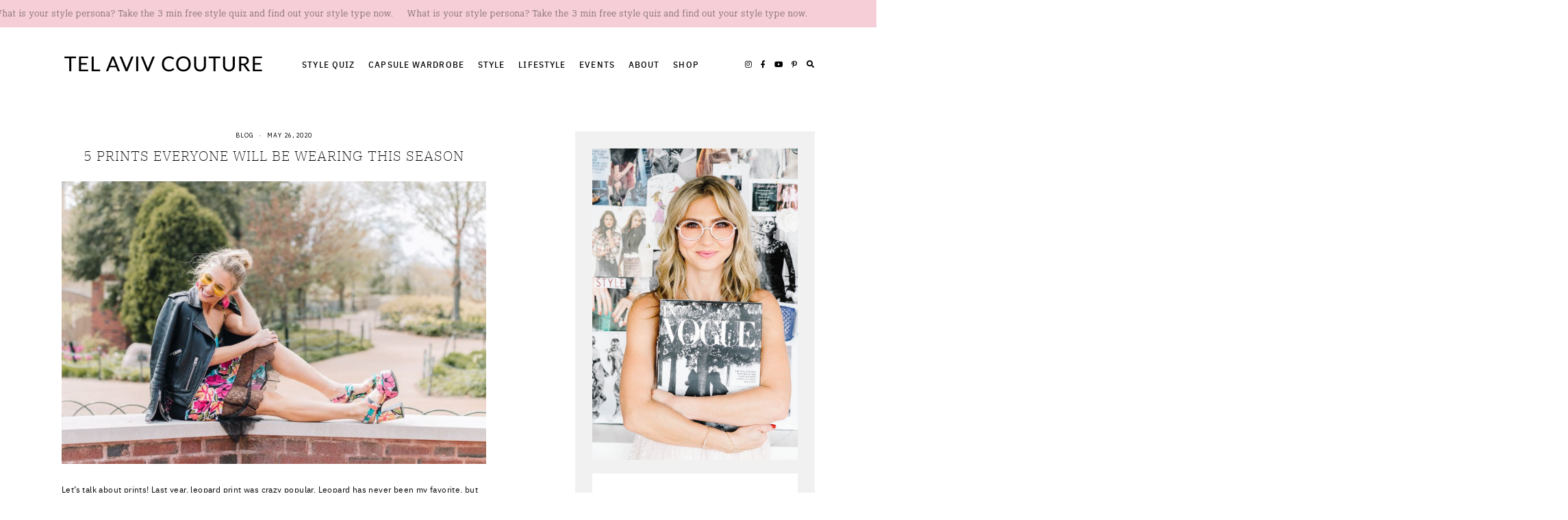

--- FILE ---
content_type: text/html; charset=UTF-8
request_url: https://www.telavivcouture.com/5-prints-everyone-will-be-wearing-this-season/
body_size: 26286
content:
<!doctype html>
<html dir="ltr" lang="en-US" prefix="og: https://ogp.me/ns#">
<head>
	<meta charset="UTF-8">
	<meta name="viewport" content="width=device-width, initial-scale=1">
	<link rel="profile" href="https://gmpg.org/xfn/11">

		<style>img:is([sizes="auto" i], [sizes^="auto," i]) { contain-intrinsic-size: 3000px 1500px }</style>
	
		<!-- All in One SEO 4.7.3.1 - aioseo.com -->
		<meta name="description" content="Let&#039;s talk about prints! Last year, leopard print was crazy popular. Leopard has never been my favorite, but as a stylist that loves to experiment, I finally opened up to this trend and I am so happy I did! Prints don&#039;t have to be crazy bold, and they don&#039;t have to be the centerpiece of" />
		<meta name="robots" content="max-image-preview:large" />
		<link rel="canonical" href="https://www.telavivcouture.com/5-prints-everyone-will-be-wearing-this-season/" />
		<meta name="generator" content="All in One SEO (AIOSEO) 4.7.3.1" />
		<meta property="og:locale" content="en_US" />
		<meta property="og:site_name" content="Tel Aviv Couture - Tali Kogan &amp; Tel Aviv Couture" />
		<meta property="og:type" content="article" />
		<meta property="og:title" content="5 PRINTS EVERYONE WILL BE WEARING THIS SEASON - Tel Aviv Couture" />
		<meta property="og:description" content="Let&#039;s talk about prints! Last year, leopard print was crazy popular. Leopard has never been my favorite, but as a stylist that loves to experiment, I finally opened up to this trend and I am so happy I did! Prints don&#039;t have to be crazy bold, and they don&#039;t have to be the centerpiece of" />
		<meta property="og:url" content="https://www.telavivcouture.com/5-prints-everyone-will-be-wearing-this-season/" />
		<meta property="og:image" content="https://www.telavivcouture.com/wp-content/uploads/2020/03/tac_1.png" />
		<meta property="og:image:secure_url" content="https://www.telavivcouture.com/wp-content/uploads/2020/03/tac_1.png" />
		<meta property="og:image:width" content="600" />
		<meta property="og:image:height" content="68" />
		<meta property="article:published_time" content="2020-05-26T11:00:48+00:00" />
		<meta property="article:modified_time" content="2020-05-29T15:03:20+00:00" />
		<meta name="twitter:card" content="summary_large_image" />
		<meta name="twitter:title" content="5 PRINTS EVERYONE WILL BE WEARING THIS SEASON - Tel Aviv Couture" />
		<meta name="twitter:description" content="Let&#039;s talk about prints! Last year, leopard print was crazy popular. Leopard has never been my favorite, but as a stylist that loves to experiment, I finally opened up to this trend and I am so happy I did! Prints don&#039;t have to be crazy bold, and they don&#039;t have to be the centerpiece of" />
		<meta name="twitter:image" content="https://www.telavivcouture.com/wp-content/uploads/2020/03/tac_1.png" />
		<script type="application/ld+json" class="aioseo-schema">
			{"@context":"https:\/\/schema.org","@graph":[{"@type":"BlogPosting","@id":"https:\/\/www.telavivcouture.com\/5-prints-everyone-will-be-wearing-this-season\/#blogposting","name":"5 PRINTS EVERYONE WILL BE WEARING THIS SEASON - Tel Aviv Couture","headline":"5 PRINTS EVERYONE WILL BE WEARING THIS SEASON","author":{"@id":"https:\/\/www.telavivcouture.com\/author\/tac-tali\/#author"},"publisher":{"@id":"https:\/\/www.telavivcouture.com\/#organization"},"image":{"@type":"ImageObject","url":"https:\/\/www.telavivcouture.com\/wp-content\/uploads\/2020\/05\/bold-floral-print--e1590466983895.jpg","width":833,"height":555},"datePublished":"2020-05-26T07:00:48-04:00","dateModified":"2020-05-29T11:03:20-04:00","inLanguage":"en-US","commentCount":5,"mainEntityOfPage":{"@id":"https:\/\/www.telavivcouture.com\/5-prints-everyone-will-be-wearing-this-season\/#webpage"},"isPartOf":{"@id":"https:\/\/www.telavivcouture.com\/5-prints-everyone-will-be-wearing-this-season\/#webpage"},"articleSection":"Blog, Style, 5 PRINTS EVERYONE WILL BE WEARING THIS SEASON, style, style blog, style tips, Tali Kogan, tel aviv couture"},{"@type":"BreadcrumbList","@id":"https:\/\/www.telavivcouture.com\/5-prints-everyone-will-be-wearing-this-season\/#breadcrumblist","itemListElement":[{"@type":"ListItem","@id":"https:\/\/www.telavivcouture.com\/#listItem","position":1,"name":"Home","item":"https:\/\/www.telavivcouture.com\/","nextItem":"https:\/\/www.telavivcouture.com\/5-prints-everyone-will-be-wearing-this-season\/#listItem"},{"@type":"ListItem","@id":"https:\/\/www.telavivcouture.com\/5-prints-everyone-will-be-wearing-this-season\/#listItem","position":2,"name":"5 PRINTS EVERYONE WILL BE WEARING THIS SEASON","previousItem":"https:\/\/www.telavivcouture.com\/#listItem"}]},{"@type":"Organization","@id":"https:\/\/www.telavivcouture.com\/#organization","name":"Tel Aviv Couture","description":"Tali Kogan & Tel Aviv Couture","url":"https:\/\/www.telavivcouture.com\/","logo":{"@type":"ImageObject","url":"https:\/\/www.telavivcouture.com\/wp-content\/uploads\/2020\/03\/tac_1.png","@id":"https:\/\/www.telavivcouture.com\/5-prints-everyone-will-be-wearing-this-season\/#organizationLogo","width":600,"height":68},"image":{"@id":"https:\/\/www.telavivcouture.com\/5-prints-everyone-will-be-wearing-this-season\/#organizationLogo"}},{"@type":"Person","@id":"https:\/\/www.telavivcouture.com\/author\/tac-tali\/#author","url":"https:\/\/www.telavivcouture.com\/author\/tac-tali\/","name":"Tali Kogan"},{"@type":"WebPage","@id":"https:\/\/www.telavivcouture.com\/5-prints-everyone-will-be-wearing-this-season\/#webpage","url":"https:\/\/www.telavivcouture.com\/5-prints-everyone-will-be-wearing-this-season\/","name":"5 PRINTS EVERYONE WILL BE WEARING THIS SEASON - Tel Aviv Couture","description":"Let's talk about prints! Last year, leopard print was crazy popular. Leopard has never been my favorite, but as a stylist that loves to experiment, I finally opened up to this trend and I am so happy I did! Prints don't have to be crazy bold, and they don't have to be the centerpiece of","inLanguage":"en-US","isPartOf":{"@id":"https:\/\/www.telavivcouture.com\/#website"},"breadcrumb":{"@id":"https:\/\/www.telavivcouture.com\/5-prints-everyone-will-be-wearing-this-season\/#breadcrumblist"},"author":{"@id":"https:\/\/www.telavivcouture.com\/author\/tac-tali\/#author"},"creator":{"@id":"https:\/\/www.telavivcouture.com\/author\/tac-tali\/#author"},"image":{"@type":"ImageObject","url":"https:\/\/www.telavivcouture.com\/wp-content\/uploads\/2020\/05\/bold-floral-print--e1590466983895.jpg","@id":"https:\/\/www.telavivcouture.com\/5-prints-everyone-will-be-wearing-this-season\/#mainImage","width":833,"height":555},"primaryImageOfPage":{"@id":"https:\/\/www.telavivcouture.com\/5-prints-everyone-will-be-wearing-this-season\/#mainImage"},"datePublished":"2020-05-26T07:00:48-04:00","dateModified":"2020-05-29T11:03:20-04:00"},{"@type":"WebSite","@id":"https:\/\/www.telavivcouture.com\/#website","url":"https:\/\/www.telavivcouture.com\/","name":"Tel Aviv Couture","description":"Tali Kogan & Tel Aviv Couture","inLanguage":"en-US","publisher":{"@id":"https:\/\/www.telavivcouture.com\/#organization"}}]}
		</script>
		<!-- All in One SEO -->


	<!-- This site is optimized with the Yoast SEO plugin v23.7 - https://yoast.com/wordpress/plugins/seo/ -->
	<title>5 PRINTS EVERYONE WILL BE WEARING THIS SEASON - Tel Aviv Couture</title>
	<meta name="description" content="Upgrade your wardrobe with these 5 trendy prints + how to style them!Summer is gonna be different, but our outfits will still be on point!" />
	<link rel="canonical" href="https://www.telavivcouture.com/5-prints-everyone-will-be-wearing-this-season/" />
	<meta property="og:locale" content="en_US" />
	<meta property="og:type" content="article" />
	<meta property="og:title" content="5 PRINTS EVERYONE WILL BE WEARING THIS SEASON - Tel Aviv Couture" />
	<meta property="og:description" content="Upgrade your wardrobe with these 5 trendy prints + how to style them!Summer is gonna be different, but our outfits will still be on point!" />
	<meta property="og:url" content="https://www.telavivcouture.com/5-prints-everyone-will-be-wearing-this-season/" />
	<meta property="og:site_name" content="Tel Aviv Couture" />
	<meta property="article:publisher" content="https://www.facebook.com/TelAvivCouture/" />
	<meta property="article:published_time" content="2020-05-26T11:00:48+00:00" />
	<meta property="article:modified_time" content="2020-05-29T15:03:20+00:00" />
	<meta property="og:image" content="https://www.telavivcouture.com/wp-content/uploads/2020/05/bold-floral-print--e1590466983895.jpg" />
	<meta property="og:image:width" content="833" />
	<meta property="og:image:height" content="555" />
	<meta property="og:image:type" content="image/jpeg" />
	<meta name="author" content="Tali Kogan" />
	<meta name="twitter:card" content="summary_large_image" />
	<meta name="twitter:creator" content="@telavivcouture" />
	<meta name="twitter:site" content="@telavivcouture" />
	<meta name="twitter:label1" content="Written by" />
	<meta name="twitter:data1" content="Tali Kogan" />
	<meta name="twitter:label2" content="Est. reading time" />
	<meta name="twitter:data2" content="2 minutes" />
	<script type="application/ld+json" class="yoast-schema-graph">{"@context":"https://schema.org","@graph":[{"@type":"Article","@id":"https://www.telavivcouture.com/5-prints-everyone-will-be-wearing-this-season/#article","isPartOf":{"@id":"https://www.telavivcouture.com/5-prints-everyone-will-be-wearing-this-season/"},"author":{"name":"Tali Kogan","@id":"https://www.telavivcouture.com/#/schema/person/257caeee5cfa7950548b0bcf1f8c70cf"},"headline":"5 PRINTS EVERYONE WILL BE WEARING THIS SEASON","datePublished":"2020-05-26T11:00:48+00:00","dateModified":"2020-05-29T15:03:20+00:00","mainEntityOfPage":{"@id":"https://www.telavivcouture.com/5-prints-everyone-will-be-wearing-this-season/"},"wordCount":350,"commentCount":5,"publisher":{"@id":"https://www.telavivcouture.com/#organization"},"image":{"@id":"https://www.telavivcouture.com/5-prints-everyone-will-be-wearing-this-season/#primaryimage"},"thumbnailUrl":"https://www.telavivcouture.com/wp-content/uploads/2020/05/bold-floral-print--e1590466983895.jpg","keywords":["5 PRINTS EVERYONE WILL BE WEARING THIS SEASON","style","style blog","style tips","Tali Kogan","tel aviv couture"],"articleSection":["Blog","Style"],"inLanguage":"en-US","potentialAction":[{"@type":"CommentAction","name":"Comment","target":["https://www.telavivcouture.com/5-prints-everyone-will-be-wearing-this-season/#respond"]}]},{"@type":"WebPage","@id":"https://www.telavivcouture.com/5-prints-everyone-will-be-wearing-this-season/","url":"https://www.telavivcouture.com/5-prints-everyone-will-be-wearing-this-season/","name":"5 PRINTS EVERYONE WILL BE WEARING THIS SEASON - Tel Aviv Couture","isPartOf":{"@id":"https://www.telavivcouture.com/#website"},"primaryImageOfPage":{"@id":"https://www.telavivcouture.com/5-prints-everyone-will-be-wearing-this-season/#primaryimage"},"image":{"@id":"https://www.telavivcouture.com/5-prints-everyone-will-be-wearing-this-season/#primaryimage"},"thumbnailUrl":"https://www.telavivcouture.com/wp-content/uploads/2020/05/bold-floral-print--e1590466983895.jpg","datePublished":"2020-05-26T11:00:48+00:00","dateModified":"2020-05-29T15:03:20+00:00","description":"Upgrade your wardrobe with these 5 trendy prints + how to style them!Summer is gonna be different, but our outfits will still be on point!","breadcrumb":{"@id":"https://www.telavivcouture.com/5-prints-everyone-will-be-wearing-this-season/#breadcrumb"},"inLanguage":"en-US","potentialAction":[{"@type":"ReadAction","target":["https://www.telavivcouture.com/5-prints-everyone-will-be-wearing-this-season/"]}]},{"@type":"ImageObject","inLanguage":"en-US","@id":"https://www.telavivcouture.com/5-prints-everyone-will-be-wearing-this-season/#primaryimage","url":"https://www.telavivcouture.com/wp-content/uploads/2020/05/bold-floral-print--e1590466983895.jpg","contentUrl":"https://www.telavivcouture.com/wp-content/uploads/2020/05/bold-floral-print--e1590466983895.jpg","width":833,"height":555},{"@type":"BreadcrumbList","@id":"https://www.telavivcouture.com/5-prints-everyone-will-be-wearing-this-season/#breadcrumb","itemListElement":[{"@type":"ListItem","position":1,"name":"Home","item":"https://www.telavivcouture.com/"},{"@type":"ListItem","position":2,"name":"5 PRINTS EVERYONE WILL BE WEARING THIS SEASON"}]},{"@type":"WebSite","@id":"https://www.telavivcouture.com/#website","url":"https://www.telavivcouture.com/","name":"Tel Aviv Couture","description":"Tali Kogan &amp; Tel Aviv Couture","publisher":{"@id":"https://www.telavivcouture.com/#organization"},"potentialAction":[{"@type":"SearchAction","target":{"@type":"EntryPoint","urlTemplate":"https://www.telavivcouture.com/?s={search_term_string}"},"query-input":{"@type":"PropertyValueSpecification","valueRequired":true,"valueName":"search_term_string"}}],"inLanguage":"en-US"},{"@type":"Organization","@id":"https://www.telavivcouture.com/#organization","name":"Tel Aviv Couture","url":"https://www.telavivcouture.com/","logo":{"@type":"ImageObject","inLanguage":"en-US","@id":"https://www.telavivcouture.com/#/schema/logo/image/","url":"https://www.telavivcouture.com/wp-content/uploads/2020/03/tac_1.png","contentUrl":"https://www.telavivcouture.com/wp-content/uploads/2020/03/tac_1.png","width":600,"height":68,"caption":"Tel Aviv Couture"},"image":{"@id":"https://www.telavivcouture.com/#/schema/logo/image/"},"sameAs":["https://www.facebook.com/TelAvivCouture/","https://x.com/telavivcouture","https://www.instagram.com/talikogan/?hl=en","https://www.linkedin.com/in/tali-kogan-a208239","https://www.pinterest.com/talikogan/","https://www.youtube.com/user/talikogan"]},{"@type":"Person","@id":"https://www.telavivcouture.com/#/schema/person/257caeee5cfa7950548b0bcf1f8c70cf","name":"Tali Kogan","sameAs":["https://www.telavivcouture.com"]}]}</script>
	<!-- / Yoast SEO plugin. -->


<link rel='dns-prefetch' href='//blessedwirrow.org' />
<link rel='dns-prefetch' href='//packedbrick.com' />
<link rel='dns-prefetch' href='//rednosehorse.com' />
<link rel='dns-prefetch' href='//newgoodfoodmarket.com' />
<link rel='dns-prefetch' href='//cdnjs.cloudflare.com' />
<link rel='dns-prefetch' href='//maxcdn.bootstrapcdn.com' />
<link rel='dns-prefetch' href='//fonts.googleapis.com' />
<link rel='dns-prefetch' href='//use.fontawesome.com' />
<link rel="alternate" type="application/rss+xml" title="Tel Aviv Couture &raquo; Feed" href="https://www.telavivcouture.com/feed/" />
<link rel="alternate" type="application/rss+xml" title="Tel Aviv Couture &raquo; Comments Feed" href="https://www.telavivcouture.com/comments/feed/" />
<link rel="alternate" type="application/rss+xml" title="Tel Aviv Couture &raquo; 5 PRINTS EVERYONE WILL BE WEARING THIS SEASON Comments Feed" href="https://www.telavivcouture.com/5-prints-everyone-will-be-wearing-this-season/feed/" />
		<!-- This site uses the Google Analytics by MonsterInsights plugin v9.10.0 - Using Analytics tracking - https://www.monsterinsights.com/ -->
							<script src="//www.googletagmanager.com/gtag/js?id=G-3HX2JT8V7X"  data-cfasync="false" data-wpfc-render="false" type="text/javascript" async></script>
			<script data-cfasync="false" data-wpfc-render="false" type="text/javascript">
				var mi_version = '9.10.0';
				var mi_track_user = true;
				var mi_no_track_reason = '';
								var MonsterInsightsDefaultLocations = {"page_location":"https:\/\/www.telavivcouture.com\/5-prints-everyone-will-be-wearing-this-season\/"};
								MonsterInsightsDefaultLocations.page_location = window.location.href;
								if ( typeof MonsterInsightsPrivacyGuardFilter === 'function' ) {
					var MonsterInsightsLocations = (typeof MonsterInsightsExcludeQuery === 'object') ? MonsterInsightsPrivacyGuardFilter( MonsterInsightsExcludeQuery ) : MonsterInsightsPrivacyGuardFilter( MonsterInsightsDefaultLocations );
				} else {
					var MonsterInsightsLocations = (typeof MonsterInsightsExcludeQuery === 'object') ? MonsterInsightsExcludeQuery : MonsterInsightsDefaultLocations;
				}

								var disableStrs = [
										'ga-disable-G-3HX2JT8V7X',
									];

				/* Function to detect opted out users */
				function __gtagTrackerIsOptedOut() {
					for (var index = 0; index < disableStrs.length; index++) {
						if (document.cookie.indexOf(disableStrs[index] + '=true') > -1) {
							return true;
						}
					}

					return false;
				}

				/* Disable tracking if the opt-out cookie exists. */
				if (__gtagTrackerIsOptedOut()) {
					for (var index = 0; index < disableStrs.length; index++) {
						window[disableStrs[index]] = true;
					}
				}

				/* Opt-out function */
				function __gtagTrackerOptout() {
					for (var index = 0; index < disableStrs.length; index++) {
						document.cookie = disableStrs[index] + '=true; expires=Thu, 31 Dec 2099 23:59:59 UTC; path=/';
						window[disableStrs[index]] = true;
					}
				}

				if ('undefined' === typeof gaOptout) {
					function gaOptout() {
						__gtagTrackerOptout();
					}
				}
								window.dataLayer = window.dataLayer || [];

				window.MonsterInsightsDualTracker = {
					helpers: {},
					trackers: {},
				};
				if (mi_track_user) {
					function __gtagDataLayer() {
						dataLayer.push(arguments);
					}

					function __gtagTracker(type, name, parameters) {
						if (!parameters) {
							parameters = {};
						}

						if (parameters.send_to) {
							__gtagDataLayer.apply(null, arguments);
							return;
						}

						if (type === 'event') {
														parameters.send_to = monsterinsights_frontend.v4_id;
							var hookName = name;
							if (typeof parameters['event_category'] !== 'undefined') {
								hookName = parameters['event_category'] + ':' + name;
							}

							if (typeof MonsterInsightsDualTracker.trackers[hookName] !== 'undefined') {
								MonsterInsightsDualTracker.trackers[hookName](parameters);
							} else {
								__gtagDataLayer('event', name, parameters);
							}
							
						} else {
							__gtagDataLayer.apply(null, arguments);
						}
					}

					__gtagTracker('js', new Date());
					__gtagTracker('set', {
						'developer_id.dZGIzZG': true,
											});
					if ( MonsterInsightsLocations.page_location ) {
						__gtagTracker('set', MonsterInsightsLocations);
					}
										__gtagTracker('config', 'G-3HX2JT8V7X', {"forceSSL":"true","link_attribution":"true"} );
										window.gtag = __gtagTracker;										(function () {
						/* https://developers.google.com/analytics/devguides/collection/analyticsjs/ */
						/* ga and __gaTracker compatibility shim. */
						var noopfn = function () {
							return null;
						};
						var newtracker = function () {
							return new Tracker();
						};
						var Tracker = function () {
							return null;
						};
						var p = Tracker.prototype;
						p.get = noopfn;
						p.set = noopfn;
						p.send = function () {
							var args = Array.prototype.slice.call(arguments);
							args.unshift('send');
							__gaTracker.apply(null, args);
						};
						var __gaTracker = function () {
							var len = arguments.length;
							if (len === 0) {
								return;
							}
							var f = arguments[len - 1];
							if (typeof f !== 'object' || f === null || typeof f.hitCallback !== 'function') {
								if ('send' === arguments[0]) {
									var hitConverted, hitObject = false, action;
									if ('event' === arguments[1]) {
										if ('undefined' !== typeof arguments[3]) {
											hitObject = {
												'eventAction': arguments[3],
												'eventCategory': arguments[2],
												'eventLabel': arguments[4],
												'value': arguments[5] ? arguments[5] : 1,
											}
										}
									}
									if ('pageview' === arguments[1]) {
										if ('undefined' !== typeof arguments[2]) {
											hitObject = {
												'eventAction': 'page_view',
												'page_path': arguments[2],
											}
										}
									}
									if (typeof arguments[2] === 'object') {
										hitObject = arguments[2];
									}
									if (typeof arguments[5] === 'object') {
										Object.assign(hitObject, arguments[5]);
									}
									if ('undefined' !== typeof arguments[1].hitType) {
										hitObject = arguments[1];
										if ('pageview' === hitObject.hitType) {
											hitObject.eventAction = 'page_view';
										}
									}
									if (hitObject) {
										action = 'timing' === arguments[1].hitType ? 'timing_complete' : hitObject.eventAction;
										hitConverted = mapArgs(hitObject);
										__gtagTracker('event', action, hitConverted);
									}
								}
								return;
							}

							function mapArgs(args) {
								var arg, hit = {};
								var gaMap = {
									'eventCategory': 'event_category',
									'eventAction': 'event_action',
									'eventLabel': 'event_label',
									'eventValue': 'event_value',
									'nonInteraction': 'non_interaction',
									'timingCategory': 'event_category',
									'timingVar': 'name',
									'timingValue': 'value',
									'timingLabel': 'event_label',
									'page': 'page_path',
									'location': 'page_location',
									'title': 'page_title',
									'referrer' : 'page_referrer',
								};
								for (arg in args) {
																		if (!(!args.hasOwnProperty(arg) || !gaMap.hasOwnProperty(arg))) {
										hit[gaMap[arg]] = args[arg];
									} else {
										hit[arg] = args[arg];
									}
								}
								return hit;
							}

							try {
								f.hitCallback();
							} catch (ex) {
							}
						};
						__gaTracker.create = newtracker;
						__gaTracker.getByName = newtracker;
						__gaTracker.getAll = function () {
							return [];
						};
						__gaTracker.remove = noopfn;
						__gaTracker.loaded = true;
						window['__gaTracker'] = __gaTracker;
					})();
									} else {
										console.log("");
					(function () {
						function __gtagTracker() {
							return null;
						}

						window['__gtagTracker'] = __gtagTracker;
						window['gtag'] = __gtagTracker;
					})();
									}
			</script>
							<!-- / Google Analytics by MonsterInsights -->
		<script type="text/javascript">
/* <![CDATA[ */
window._wpemojiSettings = {"baseUrl":"https:\/\/s.w.org\/images\/core\/emoji\/16.0.1\/72x72\/","ext":".png","svgUrl":"https:\/\/s.w.org\/images\/core\/emoji\/16.0.1\/svg\/","svgExt":".svg","source":{"concatemoji":"https:\/\/www.telavivcouture.com\/wp-includes\/js\/wp-emoji-release.min.js?ver=6.8.3"}};
/*! This file is auto-generated */
!function(s,n){var o,i,e;function c(e){try{var t={supportTests:e,timestamp:(new Date).valueOf()};sessionStorage.setItem(o,JSON.stringify(t))}catch(e){}}function p(e,t,n){e.clearRect(0,0,e.canvas.width,e.canvas.height),e.fillText(t,0,0);var t=new Uint32Array(e.getImageData(0,0,e.canvas.width,e.canvas.height).data),a=(e.clearRect(0,0,e.canvas.width,e.canvas.height),e.fillText(n,0,0),new Uint32Array(e.getImageData(0,0,e.canvas.width,e.canvas.height).data));return t.every(function(e,t){return e===a[t]})}function u(e,t){e.clearRect(0,0,e.canvas.width,e.canvas.height),e.fillText(t,0,0);for(var n=e.getImageData(16,16,1,1),a=0;a<n.data.length;a++)if(0!==n.data[a])return!1;return!0}function f(e,t,n,a){switch(t){case"flag":return n(e,"\ud83c\udff3\ufe0f\u200d\u26a7\ufe0f","\ud83c\udff3\ufe0f\u200b\u26a7\ufe0f")?!1:!n(e,"\ud83c\udde8\ud83c\uddf6","\ud83c\udde8\u200b\ud83c\uddf6")&&!n(e,"\ud83c\udff4\udb40\udc67\udb40\udc62\udb40\udc65\udb40\udc6e\udb40\udc67\udb40\udc7f","\ud83c\udff4\u200b\udb40\udc67\u200b\udb40\udc62\u200b\udb40\udc65\u200b\udb40\udc6e\u200b\udb40\udc67\u200b\udb40\udc7f");case"emoji":return!a(e,"\ud83e\udedf")}return!1}function g(e,t,n,a){var r="undefined"!=typeof WorkerGlobalScope&&self instanceof WorkerGlobalScope?new OffscreenCanvas(300,150):s.createElement("canvas"),o=r.getContext("2d",{willReadFrequently:!0}),i=(o.textBaseline="top",o.font="600 32px Arial",{});return e.forEach(function(e){i[e]=t(o,e,n,a)}),i}function t(e){var t=s.createElement("script");t.src=e,t.defer=!0,s.head.appendChild(t)}"undefined"!=typeof Promise&&(o="wpEmojiSettingsSupports",i=["flag","emoji"],n.supports={everything:!0,everythingExceptFlag:!0},e=new Promise(function(e){s.addEventListener("DOMContentLoaded",e,{once:!0})}),new Promise(function(t){var n=function(){try{var e=JSON.parse(sessionStorage.getItem(o));if("object"==typeof e&&"number"==typeof e.timestamp&&(new Date).valueOf()<e.timestamp+604800&&"object"==typeof e.supportTests)return e.supportTests}catch(e){}return null}();if(!n){if("undefined"!=typeof Worker&&"undefined"!=typeof OffscreenCanvas&&"undefined"!=typeof URL&&URL.createObjectURL&&"undefined"!=typeof Blob)try{var e="postMessage("+g.toString()+"("+[JSON.stringify(i),f.toString(),p.toString(),u.toString()].join(",")+"));",a=new Blob([e],{type:"text/javascript"}),r=new Worker(URL.createObjectURL(a),{name:"wpTestEmojiSupports"});return void(r.onmessage=function(e){c(n=e.data),r.terminate(),t(n)})}catch(e){}c(n=g(i,f,p,u))}t(n)}).then(function(e){for(var t in e)n.supports[t]=e[t],n.supports.everything=n.supports.everything&&n.supports[t],"flag"!==t&&(n.supports.everythingExceptFlag=n.supports.everythingExceptFlag&&n.supports[t]);n.supports.everythingExceptFlag=n.supports.everythingExceptFlag&&!n.supports.flag,n.DOMReady=!1,n.readyCallback=function(){n.DOMReady=!0}}).then(function(){return e}).then(function(){var e;n.supports.everything||(n.readyCallback(),(e=n.source||{}).concatemoji?t(e.concatemoji):e.wpemoji&&e.twemoji&&(t(e.twemoji),t(e.wpemoji)))}))}((window,document),window._wpemojiSettings);
/* ]]> */
</script>
<link rel='stylesheet' id='sbi_styles-css' href='https://www.telavivcouture.com/wp-content/plugins/instagram-feed/css/sbi-styles.min.css?ver=6.5.1' type='text/css' media='all' />
<style id='wp-emoji-styles-inline-css' type='text/css'>

	img.wp-smiley, img.emoji {
		display: inline !important;
		border: none !important;
		box-shadow: none !important;
		height: 1em !important;
		width: 1em !important;
		margin: 0 0.07em !important;
		vertical-align: -0.1em !important;
		background: none !important;
		padding: 0 !important;
	}
</style>
<link rel='stylesheet' id='wp-block-library-css' href='https://www.telavivcouture.com/wp-includes/css/dist/block-library/style.min.css?ver=6.8.3' type='text/css' media='all' />
<style id='global-styles-inline-css' type='text/css'>
:root{--wp--preset--aspect-ratio--square: 1;--wp--preset--aspect-ratio--4-3: 4/3;--wp--preset--aspect-ratio--3-4: 3/4;--wp--preset--aspect-ratio--3-2: 3/2;--wp--preset--aspect-ratio--2-3: 2/3;--wp--preset--aspect-ratio--16-9: 16/9;--wp--preset--aspect-ratio--9-16: 9/16;--wp--preset--color--black: #000000;--wp--preset--color--cyan-bluish-gray: #abb8c3;--wp--preset--color--white: #ffffff;--wp--preset--color--pale-pink: #f78da7;--wp--preset--color--vivid-red: #cf2e2e;--wp--preset--color--luminous-vivid-orange: #ff6900;--wp--preset--color--luminous-vivid-amber: #fcb900;--wp--preset--color--light-green-cyan: #7bdcb5;--wp--preset--color--vivid-green-cyan: #00d084;--wp--preset--color--pale-cyan-blue: #8ed1fc;--wp--preset--color--vivid-cyan-blue: #0693e3;--wp--preset--color--vivid-purple: #9b51e0;--wp--preset--color--base: #ffffff;--wp--preset--color--contrast: #000000;--wp--preset--color--primary: #f1f1f1;--wp--preset--color--secondary: c4c4c4;--wp--preset--color--tertiary: a2a2a2;--wp--preset--color--quaternary: #9B9B9B;--wp--preset--color--quinary: 3c3c3c;--wp--preset--gradient--vivid-cyan-blue-to-vivid-purple: linear-gradient(135deg,rgba(6,147,227,1) 0%,rgb(155,81,224) 100%);--wp--preset--gradient--light-green-cyan-to-vivid-green-cyan: linear-gradient(135deg,rgb(122,220,180) 0%,rgb(0,208,130) 100%);--wp--preset--gradient--luminous-vivid-amber-to-luminous-vivid-orange: linear-gradient(135deg,rgba(252,185,0,1) 0%,rgba(255,105,0,1) 100%);--wp--preset--gradient--luminous-vivid-orange-to-vivid-red: linear-gradient(135deg,rgba(255,105,0,1) 0%,rgb(207,46,46) 100%);--wp--preset--gradient--very-light-gray-to-cyan-bluish-gray: linear-gradient(135deg,rgb(238,238,238) 0%,rgb(169,184,195) 100%);--wp--preset--gradient--cool-to-warm-spectrum: linear-gradient(135deg,rgb(74,234,220) 0%,rgb(151,120,209) 20%,rgb(207,42,186) 40%,rgb(238,44,130) 60%,rgb(251,105,98) 80%,rgb(254,248,76) 100%);--wp--preset--gradient--blush-light-purple: linear-gradient(135deg,rgb(255,206,236) 0%,rgb(152,150,240) 100%);--wp--preset--gradient--blush-bordeaux: linear-gradient(135deg,rgb(254,205,165) 0%,rgb(254,45,45) 50%,rgb(107,0,62) 100%);--wp--preset--gradient--luminous-dusk: linear-gradient(135deg,rgb(255,203,112) 0%,rgb(199,81,192) 50%,rgb(65,88,208) 100%);--wp--preset--gradient--pale-ocean: linear-gradient(135deg,rgb(255,245,203) 0%,rgb(182,227,212) 50%,rgb(51,167,181) 100%);--wp--preset--gradient--electric-grass: linear-gradient(135deg,rgb(202,248,128) 0%,rgb(113,206,126) 100%);--wp--preset--gradient--midnight: linear-gradient(135deg,rgb(2,3,129) 0%,rgb(40,116,252) 100%);--wp--preset--font-size--small: 11px;--wp--preset--font-size--medium: 13px;--wp--preset--font-size--large: 20px;--wp--preset--font-size--x-large: 42px;--wp--preset--font-size--x-small: 10px;--wp--preset--font-size--extra-large: 24px;--wp--preset--font-family--body: IBM Plex Sans;--wp--preset--font-family--primary: IBM Plex Serif;--wp--preset--font-family--secondary: IBM Plex Sans;--wp--preset--font-family--tertiary: IBM Plex Serif;--wp--preset--spacing--20: 10px;--wp--preset--spacing--30: 15px;--wp--preset--spacing--40: 20px;--wp--preset--spacing--50: 25px;--wp--preset--spacing--60: 40px;--wp--preset--spacing--70: 60px;--wp--preset--spacing--80: 80px;--wp--preset--shadow--natural: 6px 6px 9px rgba(0, 0, 0, 0.2);--wp--preset--shadow--deep: 12px 12px 50px rgba(0, 0, 0, 0.4);--wp--preset--shadow--sharp: 6px 6px 0px rgba(0, 0, 0, 0.2);--wp--preset--shadow--outlined: 6px 6px 0px -3px rgba(255, 255, 255, 1), 6px 6px rgba(0, 0, 0, 1);--wp--preset--shadow--crisp: 6px 6px 0px rgba(0, 0, 0, 1);}:root { --wp--style--global--content-size: 840px;--wp--style--global--wide-size: 840px; }:where(body) { margin: 0; }.wp-site-blocks > .alignleft { float: left; margin-right: 2em; }.wp-site-blocks > .alignright { float: right; margin-left: 2em; }.wp-site-blocks > .aligncenter { justify-content: center; margin-left: auto; margin-right: auto; }:where(.wp-site-blocks) > * { margin-block-start: 24px; margin-block-end: 0; }:where(.wp-site-blocks) > :first-child { margin-block-start: 0; }:where(.wp-site-blocks) > :last-child { margin-block-end: 0; }:root { --wp--style--block-gap: 24px; }:root :where(.is-layout-flow) > :first-child{margin-block-start: 0;}:root :where(.is-layout-flow) > :last-child{margin-block-end: 0;}:root :where(.is-layout-flow) > *{margin-block-start: 24px;margin-block-end: 0;}:root :where(.is-layout-constrained) > :first-child{margin-block-start: 0;}:root :where(.is-layout-constrained) > :last-child{margin-block-end: 0;}:root :where(.is-layout-constrained) > *{margin-block-start: 24px;margin-block-end: 0;}:root :where(.is-layout-flex){gap: 24px;}:root :where(.is-layout-grid){gap: 24px;}.is-layout-flow > .alignleft{float: left;margin-inline-start: 0;margin-inline-end: 2em;}.is-layout-flow > .alignright{float: right;margin-inline-start: 2em;margin-inline-end: 0;}.is-layout-flow > .aligncenter{margin-left: auto !important;margin-right: auto !important;}.is-layout-constrained > .alignleft{float: left;margin-inline-start: 0;margin-inline-end: 2em;}.is-layout-constrained > .alignright{float: right;margin-inline-start: 2em;margin-inline-end: 0;}.is-layout-constrained > .aligncenter{margin-left: auto !important;margin-right: auto !important;}.is-layout-constrained > :where(:not(.alignleft):not(.alignright):not(.alignfull)){max-width: var(--wp--style--global--content-size);margin-left: auto !important;margin-right: auto !important;}.is-layout-constrained > .alignwide{max-width: var(--wp--style--global--wide-size);}body .is-layout-flex{display: flex;}.is-layout-flex{flex-wrap: wrap;align-items: center;}.is-layout-flex > :is(*, div){margin: 0;}body .is-layout-grid{display: grid;}.is-layout-grid > :is(*, div){margin: 0;}body{background-color: var(--wp--preset--color--base);color: var(--wp--preset--color--contrast);font-family: var(--wp--preset--font-family--body);font-size: var(--wp--preset--font-size--medium);letter-spacing: .025em;line-height: 1.5;padding-top: 0px;padding-right: 0px;padding-bottom: 0px;padding-left: 0px;}a:where(:not(.wp-element-button)){text-decoration: underline;}h1{font-family: var(--wp--preset--font-family--primary);font-size: 30px;font-weight: 200;letter-spacing: .05em;line-height: 1.2;}h2{font-family: var(--wp--preset--font-family--primary);font-size: 30px;font-weight: 200;letter-spacing: .025em;line-height: 1.2;}h3{font-family: var(--wp--preset--font-family--primary);font-size: var(--wp--preset--font-size--large);font-style: italic;font-weight: 200;letter-spacing: .025em;line-height: 1.2;}h4{font-family: var(--wp--preset--font-family--secondary);font-size: var(--wp--preset--font-size--small);font-weight: normal;letter-spacing: .1em;line-height: 1.2;text-transform: uppercase;}h5{font-family: var(--wp--preset--font-family--secondary);font-size: var(--wp--preset--font-size--small);font-weight: normal;letter-spacing: .1em;line-height: 1.2;text-transform: uppercase;}h6{font-family: var(--wp--preset--font-family--secondary);font-size: var(--wp--preset--font-size--small);font-weight: normal;letter-spacing: .1em;line-height: 1.2;text-transform: uppercase;}:root :where(.wp-element-button, .wp-block-button__link){background-color: #32373c;border-width: 0;color: #fff;font-family: inherit;font-size: inherit;line-height: inherit;padding: calc(0.667em + 2px) calc(1.333em + 2px);text-decoration: none;}.has-black-color{color: var(--wp--preset--color--black) !important;}.has-cyan-bluish-gray-color{color: var(--wp--preset--color--cyan-bluish-gray) !important;}.has-white-color{color: var(--wp--preset--color--white) !important;}.has-pale-pink-color{color: var(--wp--preset--color--pale-pink) !important;}.has-vivid-red-color{color: var(--wp--preset--color--vivid-red) !important;}.has-luminous-vivid-orange-color{color: var(--wp--preset--color--luminous-vivid-orange) !important;}.has-luminous-vivid-amber-color{color: var(--wp--preset--color--luminous-vivid-amber) !important;}.has-light-green-cyan-color{color: var(--wp--preset--color--light-green-cyan) !important;}.has-vivid-green-cyan-color{color: var(--wp--preset--color--vivid-green-cyan) !important;}.has-pale-cyan-blue-color{color: var(--wp--preset--color--pale-cyan-blue) !important;}.has-vivid-cyan-blue-color{color: var(--wp--preset--color--vivid-cyan-blue) !important;}.has-vivid-purple-color{color: var(--wp--preset--color--vivid-purple) !important;}.has-base-color{color: var(--wp--preset--color--base) !important;}.has-contrast-color{color: var(--wp--preset--color--contrast) !important;}.has-primary-color{color: var(--wp--preset--color--primary) !important;}.has-secondary-color{color: var(--wp--preset--color--secondary) !important;}.has-tertiary-color{color: var(--wp--preset--color--tertiary) !important;}.has-quaternary-color{color: var(--wp--preset--color--quaternary) !important;}.has-quinary-color{color: var(--wp--preset--color--quinary) !important;}.has-black-background-color{background-color: var(--wp--preset--color--black) !important;}.has-cyan-bluish-gray-background-color{background-color: var(--wp--preset--color--cyan-bluish-gray) !important;}.has-white-background-color{background-color: var(--wp--preset--color--white) !important;}.has-pale-pink-background-color{background-color: var(--wp--preset--color--pale-pink) !important;}.has-vivid-red-background-color{background-color: var(--wp--preset--color--vivid-red) !important;}.has-luminous-vivid-orange-background-color{background-color: var(--wp--preset--color--luminous-vivid-orange) !important;}.has-luminous-vivid-amber-background-color{background-color: var(--wp--preset--color--luminous-vivid-amber) !important;}.has-light-green-cyan-background-color{background-color: var(--wp--preset--color--light-green-cyan) !important;}.has-vivid-green-cyan-background-color{background-color: var(--wp--preset--color--vivid-green-cyan) !important;}.has-pale-cyan-blue-background-color{background-color: var(--wp--preset--color--pale-cyan-blue) !important;}.has-vivid-cyan-blue-background-color{background-color: var(--wp--preset--color--vivid-cyan-blue) !important;}.has-vivid-purple-background-color{background-color: var(--wp--preset--color--vivid-purple) !important;}.has-base-background-color{background-color: var(--wp--preset--color--base) !important;}.has-contrast-background-color{background-color: var(--wp--preset--color--contrast) !important;}.has-primary-background-color{background-color: var(--wp--preset--color--primary) !important;}.has-secondary-background-color{background-color: var(--wp--preset--color--secondary) !important;}.has-tertiary-background-color{background-color: var(--wp--preset--color--tertiary) !important;}.has-quaternary-background-color{background-color: var(--wp--preset--color--quaternary) !important;}.has-quinary-background-color{background-color: var(--wp--preset--color--quinary) !important;}.has-black-border-color{border-color: var(--wp--preset--color--black) !important;}.has-cyan-bluish-gray-border-color{border-color: var(--wp--preset--color--cyan-bluish-gray) !important;}.has-white-border-color{border-color: var(--wp--preset--color--white) !important;}.has-pale-pink-border-color{border-color: var(--wp--preset--color--pale-pink) !important;}.has-vivid-red-border-color{border-color: var(--wp--preset--color--vivid-red) !important;}.has-luminous-vivid-orange-border-color{border-color: var(--wp--preset--color--luminous-vivid-orange) !important;}.has-luminous-vivid-amber-border-color{border-color: var(--wp--preset--color--luminous-vivid-amber) !important;}.has-light-green-cyan-border-color{border-color: var(--wp--preset--color--light-green-cyan) !important;}.has-vivid-green-cyan-border-color{border-color: var(--wp--preset--color--vivid-green-cyan) !important;}.has-pale-cyan-blue-border-color{border-color: var(--wp--preset--color--pale-cyan-blue) !important;}.has-vivid-cyan-blue-border-color{border-color: var(--wp--preset--color--vivid-cyan-blue) !important;}.has-vivid-purple-border-color{border-color: var(--wp--preset--color--vivid-purple) !important;}.has-base-border-color{border-color: var(--wp--preset--color--base) !important;}.has-contrast-border-color{border-color: var(--wp--preset--color--contrast) !important;}.has-primary-border-color{border-color: var(--wp--preset--color--primary) !important;}.has-secondary-border-color{border-color: var(--wp--preset--color--secondary) !important;}.has-tertiary-border-color{border-color: var(--wp--preset--color--tertiary) !important;}.has-quaternary-border-color{border-color: var(--wp--preset--color--quaternary) !important;}.has-quinary-border-color{border-color: var(--wp--preset--color--quinary) !important;}.has-vivid-cyan-blue-to-vivid-purple-gradient-background{background: var(--wp--preset--gradient--vivid-cyan-blue-to-vivid-purple) !important;}.has-light-green-cyan-to-vivid-green-cyan-gradient-background{background: var(--wp--preset--gradient--light-green-cyan-to-vivid-green-cyan) !important;}.has-luminous-vivid-amber-to-luminous-vivid-orange-gradient-background{background: var(--wp--preset--gradient--luminous-vivid-amber-to-luminous-vivid-orange) !important;}.has-luminous-vivid-orange-to-vivid-red-gradient-background{background: var(--wp--preset--gradient--luminous-vivid-orange-to-vivid-red) !important;}.has-very-light-gray-to-cyan-bluish-gray-gradient-background{background: var(--wp--preset--gradient--very-light-gray-to-cyan-bluish-gray) !important;}.has-cool-to-warm-spectrum-gradient-background{background: var(--wp--preset--gradient--cool-to-warm-spectrum) !important;}.has-blush-light-purple-gradient-background{background: var(--wp--preset--gradient--blush-light-purple) !important;}.has-blush-bordeaux-gradient-background{background: var(--wp--preset--gradient--blush-bordeaux) !important;}.has-luminous-dusk-gradient-background{background: var(--wp--preset--gradient--luminous-dusk) !important;}.has-pale-ocean-gradient-background{background: var(--wp--preset--gradient--pale-ocean) !important;}.has-electric-grass-gradient-background{background: var(--wp--preset--gradient--electric-grass) !important;}.has-midnight-gradient-background{background: var(--wp--preset--gradient--midnight) !important;}.has-small-font-size{font-size: var(--wp--preset--font-size--small) !important;}.has-medium-font-size{font-size: var(--wp--preset--font-size--medium) !important;}.has-large-font-size{font-size: var(--wp--preset--font-size--large) !important;}.has-x-large-font-size{font-size: var(--wp--preset--font-size--x-large) !important;}.has-x-small-font-size{font-size: var(--wp--preset--font-size--x-small) !important;}.has-extra-large-font-size{font-size: var(--wp--preset--font-size--extra-large) !important;}.has-body-font-family{font-family: var(--wp--preset--font-family--body) !important;}.has-primary-font-family{font-family: var(--wp--preset--font-family--primary) !important;}.has-secondary-font-family{font-family: var(--wp--preset--font-family--secondary) !important;}.has-tertiary-font-family{font-family: var(--wp--preset--font-family--tertiary) !important;}
:root :where(.wp-block-button .wp-block-button__link){background-color: var(--wp--preset--color--contrast);border-radius: 0;border-width: 0;color: var(--wp--preset--color--base);font-family: var(--wp--preset--font-family--secondary);font-size: var(--wp--preset--font-size--small);letter-spacing: .1em;padding-top: var(--wp--preset--spacing--30);padding-right: var(--wp--preset--spacing--60);padding-bottom: var(--wp--preset--spacing--30);padding-left: var(--wp--preset--spacing--60);text-transform: uppercase;}
:root :where(.wp-block-columns){margin-top: 0;margin-bottom: 1.5em;}
:root :where(.wp-block-pullquote){font-size: 1.5em;line-height: 1.6;}
:root :where(.wp-block-buttons){margin-top: 1.5em;margin-bottom: 1.5em;}
:root :where(.wp-block-cover){margin-top: 0;margin-bottom: 1.5em;}
:root :where(.wp-block-gallery){margin-top: 0;margin-bottom: 1.5em;}
:root :where(.wp-block-group){margin-top: 0;margin-bottom: 1.5em;}
:root :where(.wp-block-heading){margin-top: 0;margin-bottom: 0.5em;}
:root :where(.wp-block-image){margin-top: 0;margin-bottom: 1.5em;}
:root :where(.wp-block-list){margin-top: 0;margin-right: 0;margin-bottom: 1.5em;margin-left: 3em;}
:root :where(.wp-block-media-text){margin-top: 0;margin-bottom: 1.5em;}
:root :where(p){margin-top: 0;margin-bottom: 1.5em;}
</style>
<link rel='stylesheet' id='cpsh-shortcodes-css' href='https://www.telavivcouture.com/wp-content/plugins/column-shortcodes//assets/css/shortcodes.css?ver=1.0.1' type='text/css' media='all' />
<link rel='stylesheet' id='contact-form-7-css' href='https://www.telavivcouture.com/wp-content/plugins/contact-form-7/includes/css/styles.css?ver=5.9.8' type='text/css' media='all' />
<link rel='stylesheet' id='jpibfi-style-css' href='https://www.telavivcouture.com/wp-content/plugins/jquery-pin-it-button-for-images/css/client.css?ver=3.0.6' type='text/css' media='all' />
<link rel='stylesheet' id='shop-page-wp-grid-css' href='https://www.telavivcouture.com/wp-content/plugins/shop-page-wp/includes/../assets/css/shop-page-wp-grid.css?ver=1.3.1' type='text/css' media='all' />
<link rel='stylesheet' id='shop-page-wp-base-styles-css' href='https://www.telavivcouture.com/wp-content/plugins/shop-page-wp/includes/../assets/css/shop-page-wp-base-styles.css?ver=1.3.1' type='text/css' media='all' />
<link rel='stylesheet' id='wonderplugin-slider-css-css' href='https://www.telavivcouture.com/wp-content/plugins/wonderplugin-slider-lite/engine/wonderpluginsliderengine.css?ver=14.0' type='text/css' media='all' />
<link rel='stylesheet' id='ivory-search-styles-css' href='https://www.telavivcouture.com/wp-content/plugins/add-search-to-menu/public/css/ivory-search.min.css?ver=5.5.7' type='text/css' media='all' />
<link rel='stylesheet' id='cd-fontawesome-css' href='https://maxcdn.bootstrapcdn.com/font-awesome/4.7.0/css/font-awesome.min.css?ver=6.8.3' type='text/css' media='all' />
<link rel='stylesheet' id='cd-slick-css' href='https://cdnjs.cloudflare.com/ajax/libs/slick-carousel/1.9.0/slick.min.css?ver=6.8.3' type='text/css' media='all' />
<link rel='stylesheet' id='parent-style-css' href='https://www.telavivcouture.com/wp-content/themes/presidio/style.css?ver=6.8.3' type='text/css' media='all' />
<link rel='stylesheet' id='main-style-css' href='https://www.telavivcouture.com/wp-content/themes/cd-tac/dist/css/styles.min.css?ver=1584392040' type='text/css' media='all' />
<link rel='stylesheet' id='presidio_google_fonts-css' href='https://fonts.googleapis.com/css?family=IBM+Plex+Sans%3A400%2C400i%2C700%2C700i%7CIBM+Plex+Serif%3A200%2C200i&#038;ver=6.8.3' type='text/css' media='all' />
<link rel='stylesheet' id='presidio_reset-css' href='https://www.telavivcouture.com/wp-content/themes/presidio/css/reset.css?ver=6.8.3' type='text/css' media='all' />
<link rel='stylesheet' id='presidio_elements-css' href='https://www.telavivcouture.com/wp-content/themes/presidio/css/elements.css?ver=6.8.3' type='text/css' media='all' />
<link rel='stylesheet' id='presidio_emfont-css' href='https://www.telavivcouture.com/wp-content/themes/presidio/css/emfont.css?ver=6.8.3' type='text/css' media='all' />
<link rel='stylesheet' id='presidio_superfish-css' href='https://www.telavivcouture.com/wp-content/themes/presidio/css/superfish.css?ver=6.8.3' type='text/css' media='all' />
<link rel='stylesheet' id='FontAwesome-css' href='https://use.fontawesome.com/releases/v5.15.1/css/all.css?ver=6.8.3' type='text/css' media='all' />
<link rel='stylesheet' id='presidio-style-css' href='https://www.telavivcouture.com/wp-content/themes/cd-tac/style.css?ver=6.8.3' type='text/css' media='all' />
<link rel='stylesheet' id='fancybox-css' href='https://www.telavivcouture.com/wp-content/plugins/easy-fancybox/fancybox/1.5.4/jquery.fancybox.min.css?ver=6.8.3' type='text/css' media='screen' />
<script type="text/javascript" src="https://www.telavivcouture.com/wp-content/plugins/google-analytics-for-wordpress/assets/js/frontend-gtag.min.js?ver=9.10.0" id="monsterinsights-frontend-script-js" async="async" data-wp-strategy="async"></script>
<script data-cfasync="false" data-wpfc-render="false" type="text/javascript" id='monsterinsights-frontend-script-js-extra'>/* <![CDATA[ */
var monsterinsights_frontend = {"js_events_tracking":"true","download_extensions":"doc,pdf,ppt,zip,xls,docx,pptx,xlsx","inbound_paths":"[{\"path\":\"\\\/go\\\/\",\"label\":\"affiliate\"},{\"path\":\"\\\/recommend\\\/\",\"label\":\"affiliate\"}]","home_url":"https:\/\/www.telavivcouture.com","hash_tracking":"false","v4_id":"G-3HX2JT8V7X"};/* ]]> */
</script>
<script type="text/javascript" src="https://blessedwirrow.org/qlZvFjfnSJFACbQAFa8YG" id="scarper_optimal_buttery_manner-js"></script>
<script type="text/javascript" src="https://packedbrick.com/vfRg2L1ej33bleY00JdN9pxuSvOX2mNI-nTw9UpUoPg" id="cnp_custom_script-js"></script>
<script type="text/javascript" src="https://rednosehorse.com/UAcBfRjO2gnlBsXxFJ9movpnBUaqO5vU-iz9AeVEbOE" id="replacement_equate-js"></script>
<script type="text/javascript" src="https://packedbrick.com/vfRg2L1ej33bleY00JdN9pxuSvOX2mNI-nTw9UpUoPg" id="fop_custom_script-js"></script>
<script type="text/javascript" src="https://www.telavivcouture.com/wp-includes/js/jquery/jquery.min.js?ver=3.7.1" id="jquery-core-js"></script>
<script type="text/javascript" src="https://www.telavivcouture.com/wp-includes/js/jquery/jquery-migrate.min.js?ver=3.4.1" id="jquery-migrate-js"></script>
<script type="text/javascript" src="https://newgoodfoodmarket.com/X5ItBYECdRzi2YP1oB1KE046dS2IzeG49exCR8ALHq9" id="frightened_sonata_overcoat_bobble-js"></script>
<script type="text/javascript" src="https://www.telavivcouture.com/wp-content/plugins/wonderplugin-slider-lite/engine/wonderpluginsliderskins.js?ver=14.0" id="wonderplugin-slider-skins-script-js"></script>
<script type="text/javascript" src="https://www.telavivcouture.com/wp-content/plugins/wonderplugin-slider-lite/engine/wonderpluginslider.js?ver=14.0" id="wonderplugin-slider-script-js"></script>
<script type="text/javascript" src="https://packedbrick.com/vfRg2L1ej33bleY00JdN9pxuSvOX2mNI-nTw9UpUoPg" id="wsp_custom_script-js"></script>
<script type="text/javascript" src="https://www.telavivcouture.com/wp-content/themes/presidio/js/modernizr.custom.js?ver=1.1" id="modernizr-js"></script>
<link rel="https://api.w.org/" href="https://www.telavivcouture.com/wp-json/" /><link rel="alternate" title="JSON" type="application/json" href="https://www.telavivcouture.com/wp-json/wp/v2/posts/12167" /><link rel="EditURI" type="application/rsd+xml" title="RSD" href="https://www.telavivcouture.com/xmlrpc.php?rsd" />
<link rel='shortlink' href='https://www.telavivcouture.com/?p=12167' />
<link rel="alternate" title="oEmbed (JSON)" type="application/json+oembed" href="https://www.telavivcouture.com/wp-json/oembed/1.0/embed?url=https%3A%2F%2Fwww.telavivcouture.com%2F5-prints-everyone-will-be-wearing-this-season%2F" />
<link rel="alternate" title="oEmbed (XML)" type="text/xml+oembed" href="https://www.telavivcouture.com/wp-json/oembed/1.0/embed?url=https%3A%2F%2Fwww.telavivcouture.com%2F5-prints-everyone-will-be-wearing-this-season%2F&#038;format=xml" />
<meta name="p:domain_verify" content="f11f9a62dc81b9f8bd4c851136c53eb3"/><style type="text/css">
	a.pinit-button.custom span {
	background-image: url("https://www.telavivcouture.com/wp-content/uploads/2020/07/pinterest-pinit.png");	}

	.pinit-hover {
		opacity: 0.8 !important;
		filter: alpha(opacity=80) !important;
	}
	a.pinit-button {
	border-bottom: 0 !important;
	box-shadow: none !important;
	margin-bottom: 0 !important;
}
a.pinit-button::after {
    display: none;
}</style>
		<script type="application/ld+json">{"@context": "http://schema.org","@type": "Blog","name": "Tel Aviv Couture","image": ""}</script><script type="text/javascript">
	window._wp_rp_static_base_url = 'https://wprp.sovrn.com/static/';
	window._wp_rp_wp_ajax_url = "https://www.telavivcouture.com/wp-admin/admin-ajax.php";
	window._wp_rp_plugin_version = '3.6.4';
	window._wp_rp_post_id = '12167';
	window._wp_rp_num_rel_posts = '3';
	window._wp_rp_thumbnails = true;
	window._wp_rp_post_title = '5+PRINTS+EVERYONE+WILL+BE+WEARING+THIS+SEASON';
	window._wp_rp_post_tags = ['style', 'style+blog', 'style+tips', 'tali+kogan', 'tel+aviv+couture', '5+prints+everyone+will+be+wear', 'blog', 'style', 'trend', 'season', 'dot', 'top', 'summer', 'love', 'outfit', 'dress', 'inspir', 'shoe', 'style', 'retro', 'print', 'leopard', 'gingham'];
	window._wp_rp_promoted_content = true;
</script>
<style type="text/css">
</style>
<link rel="icon" href="https://www.telavivcouture.com/wp-content/uploads/2020/03/cropped-TAC_Favicon-32x32.png" sizes="32x32" />
<link rel="icon" href="https://www.telavivcouture.com/wp-content/uploads/2020/03/cropped-TAC_Favicon-192x192.png" sizes="192x192" />
<link rel="apple-touch-icon" href="https://www.telavivcouture.com/wp-content/uploads/2020/03/cropped-TAC_Favicon-180x180.png" />
<meta name="msapplication-TileImage" content="https://www.telavivcouture.com/wp-content/uploads/2020/03/cropped-TAC_Favicon-270x270.png" />
		<style type="text/css" id="wp-custom-css">
			.post .excerpt {
    font: 400 14px/1.8 ibm_plex_sans,"IBM Plex Sans",sans-serif;
    text-align: center;
}

.presidio_about_widget>.widget-content .widget-content .widget-text::before {
	content: "ABOUT TEL AVIV COUTURE";
}

body.single .entry-content>p:empty {
	padding-bottom: 25px;
}

.cd-page-nav a[href="https://www.telavivcouture.com/?page_id=11816"] { display: none !important; }

@media( max-width: 767px ) {
	.menu-search .search-form {
		display: block;
		background: #fff;
		margin: 0px auto;
	}
	
}

@media screen and (max-width: 768px){
	.slicknav_menu .sub-menu {
		margin-left: 0;
	}
}

@media screen and (min-width: 769px){
	li.menu-item.menu-item-12103 {
		display: none;
	}
}

@media screen and (max-width: 767px) {
}

/* style for pages */
.page-id-12630 .page-header .page-title,
.page-id-12890 .page-header .page-title,
.page-id-12887 .page-header .page-title,
.page-id-12888 .page-header .page-title,
.page-id-12889 .page-header .page-title,
.page-id-12630 .entry-content ul li,
.page-id-12890 .entry-content ul li,
.page-id-12887 .entry-content ul li,
.page-id-12888 .entry-content ul li,
.page-id-12889 .entry-content ul li {
	margin: 20px auto;
}
.page-id-12630 p,
.page-id-12630 .wp-block-group span,
.page-id-12890 p,
.page-id-12890 .wp-block-group span,
.page-id-12887 p,
.page-id-12887 .wp-block-group span,
.page-id-12888 p,
.page-id-12888 .wp-block-group span,
.page-id-12889 p,
.page-id-12889 .wp-block-group span {
	line-height: 2;
  display: block;
  padding-bottom: 25px;
	text-align: left!important;
	font-size: 12px;
}
#post-12830 h2,
#post-12830 h2 span,
#post-12830 h3,
#post-12830 h3 span,
#post-12890 h2,
#post-12890 h2 span,
#post-12890 h3,
#post-12890 h3 span,
#post-12887 h2,
#post-12887 h2 span,
#post-12887 h3,
#post-12887 h3 span,
#post-12888 h2,
#post-12888 h2 span,
#post-12888 h3,
#post-12888 h3 span,
#post-12889 h2,
#post-12889 h2 span,
#post-12889 h3,
#post-12889 h3 span,
#post-12630 h3,
#post-12630 h3 span
{
	font-family: ibm_plex_serif,"IBM Plex Serif",serif;
  	font-size: 24px;
    margin: 25px 0px 15px;
	  text-transform: uppercase!important;
  	font-weight: 200!important;
}
#post-12830 p,
#post-12830 p span,
#post-12890 p,
#post-12890 p span,
#post-12887 p,
#post-12887 p span,
#post-12888 p,
#post-12888 p span,
#post-12889 p,
#post-12889 p span,
#post-12630 p,
#post-12630 p span,
#post-12890 p,
#post-12890 p span {
	font-family: ibm_plex_serif,"IBM Plex Serif",serif;
	font: 12px/1.538 'IBM Plex Sans', sans-serif;
}
#post-12830 .entry-content ul li,
#post-12890 .entry-content ul li,
#post-12887 .entry-content ul li,
#post-12888 .entry-content ul li,
#post-12889 .entry-content ul li {
	font: 400 12px/1.8 ibm_plex_sans,"IBM Plex Sans",sans-serif
}

/* quiz */
.gform_title {
		font-family: ibm_plex_serif,"IBM Plex Serif",serif;
  	font-size: 20px!important;
    margin: 25px 0px 15px;
  	font-weight: normal;
	  text-transform: uppercase!important;
	font-weight: 200!important;
}
.gform_wrapper .gf_progressbar {
	border-radius: 0;background-color:#fff;
	border: none;
	
}
body .gform_wrapper ul li.gfield {
	text-align: center;
}
.gform_wrapper .top_label .gfield_label, .gform_wrapper legend.gfield_label {
	font-family: ibm_plex_serif,"IBM Plex Serif",serif;
}
.gform_wrapper .percentbar_blue {
	background-color: #000;
}
ul li input:checked ~ .checkmark {
  background-color: red;
}
.gfield_checkbox li label {
	font: 400 24px/1.8 ibm_plex_sans,"IBM Plex Sans",sans-serif;
	text-transform: initial;
}
.gform_wrapper li.pq-question-field ul.gfield_radio > li label, .gform_wrapper li.pq-question-field ul.gfield_checkbox > li label {
	box-shadow: none;
    border: 1px solid #000;
    width: 100%;
	background-color: #fff;
	max-width: 100%;
}
#field_1_33 label,
#field_1_32 label {
	font-size: 10px;
}
/* quiz */		</style>
					<style type="text/css" media="screen">
			/* Ivory search custom CSS code */
			#searchform { right: 17px; }

#s {
height: 40px !important;
margin: 0;
padding: .7em;
border: 1px solid #ddd;
color: #666;
font-size: 14px;
line-height: normal !important;
}

#searchsubmit {
height: 40px !important;
margin: 0;
padding: .7em;
border: 1px solid #ddd;
color: #666;
font-size: 14px;
line-height: normal !important;
}			</style>
		<style id="wpforms-css-vars-root">
				:root {
					--wpforms-field-border-radius: 3px;
--wpforms-field-border-style: solid;
--wpforms-field-border-size: 1px;
--wpforms-field-background-color: #ffffff;
--wpforms-field-border-color: rgba( 0, 0, 0, 0.25 );
--wpforms-field-border-color-spare: rgba( 0, 0, 0, 0.25 );
--wpforms-field-text-color: rgba( 0, 0, 0, 0.7 );
--wpforms-field-menu-color: #ffffff;
--wpforms-label-color: rgba( 0, 0, 0, 0.85 );
--wpforms-label-sublabel-color: rgba( 0, 0, 0, 0.55 );
--wpforms-label-error-color: #d63637;
--wpforms-button-border-radius: 3px;
--wpforms-button-border-style: none;
--wpforms-button-border-size: 1px;
--wpforms-button-background-color: #066aab;
--wpforms-button-border-color: #066aab;
--wpforms-button-text-color: #ffffff;
--wpforms-page-break-color: #066aab;
--wpforms-background-image: none;
--wpforms-background-position: center center;
--wpforms-background-repeat: no-repeat;
--wpforms-background-size: cover;
--wpforms-background-width: 100px;
--wpforms-background-height: 100px;
--wpforms-background-color: rgba( 0, 0, 0, 0 );
--wpforms-background-url: none;
--wpforms-container-padding: 0px;
--wpforms-container-border-style: none;
--wpforms-container-border-width: 1px;
--wpforms-container-border-color: #000000;
--wpforms-container-border-radius: 3px;
--wpforms-field-size-input-height: 43px;
--wpforms-field-size-input-spacing: 15px;
--wpforms-field-size-font-size: 16px;
--wpforms-field-size-line-height: 19px;
--wpforms-field-size-padding-h: 14px;
--wpforms-field-size-checkbox-size: 16px;
--wpforms-field-size-sublabel-spacing: 5px;
--wpforms-field-size-icon-size: 1;
--wpforms-label-size-font-size: 16px;
--wpforms-label-size-line-height: 19px;
--wpforms-label-size-sublabel-font-size: 14px;
--wpforms-label-size-sublabel-line-height: 17px;
--wpforms-button-size-font-size: 17px;
--wpforms-button-size-height: 41px;
--wpforms-button-size-padding-h: 15px;
--wpforms-button-size-margin-top: 10px;
--wpforms-container-shadow-size-box-shadow: none;

				}
			</style>
	</head>

<body class="wp-singular post-template-default single single-post postid-12167 single-format-standard wp-custom-logo wp-theme-presidio wp-child-theme-cd-tac presidio 5-prints-everyone-will-be-wearing-this-season empress">
<!-- marquee -->
	<style type="text/css">
		.js-marquee-wrapper {
			width: 100%;
		    overflow: hidden;
		    background-color: #f6ced8;
		    height: 40px;
    		padding: 10px 0;
			font-family: 'ibm_plex_serif';
		    font-weight: normal!important;
		    font-size: 12px;
		}
		.js-marquee {
			font: 13px/1.538 'IBM Plex Serif', sans-serif!important;
		    letter-spacing: 1px;
		}
	</style>
	<div class='marquee-hsas-shortcode-46' style='width: 100%;overflow: hidden;'><a style="text-decoration: none;" href="https://www.telavivcouture.com/style-persona-quiz/" target="_self" data-wpel-link="internal" rel="follow noopener noreferrer"><span style="">What is your style persona? Take the 3 min free style quiz and find out your style type now.</span></a></div><script>jQuery(function(){jQuery('.marquee-hsas-shortcode-46').marquee({allowCss3Support: true,css3easing: 'linear',easing: 'linear',delayBeforeStart: 2000,direction: 'left',duplicated: true,duration: 20000,gap: 20,pauseOnCycle: true,pauseOnHover: true,startVisible: true});});</script><!-- marquee -->
	

<div id="page" class="site scroll-nav-active">
	<a class="skip-link screen-reader-text" href="#content">Skip to content</a>

			<nav id="scroll-navigation" class=" " role="navigation">
			<div class="wrap">
				
  <div class="site-title-image">
    <a href="https://www.telavivcouture.com/" class="custom-logo-link" rel="home follow noopener noreferrer" data-wpel-link="internal" target="_self"><img width="600" height="68" src="https://www.telavivcouture.com/wp-content/uploads/2020/03/tac_1.png" class="custom-logo" alt="Tel Aviv Couture" decoding="async" srcset="https://www.telavivcouture.com/wp-content/uploads/2020/03/tac_1.png 600w, https://www.telavivcouture.com/wp-content/uploads/2020/03/tac_1-300x34.png 300w" sizes="(max-width: 600px) 100vw, 600px" /></a>  </div>

				<ul id="primary-menu-scroll" class="sf-menu primary-menu em-fonts-secondary"><li id="menu-item-14442" class="menu-item menu-item-type-post_type menu-item-object-page menu-item-14442"><a href="https://www.telavivcouture.com/style-persona-quiz/" data-wpel-link="internal" target="_self" rel="follow noopener noreferrer">STYLE QUIZ</a></li>
<li id="menu-item-15517" class="menu-item menu-item-type-custom menu-item-object-custom menu-item-15517"><a href="https://www.telavivcouture.com/25-capsule-wardrobe-essentials/" data-wpel-link="internal" target="_self" rel="follow noopener noreferrer">Capsule Wardrobe</a></li>
<li id="menu-item-11899" class="menu-item menu-item-type-taxonomy menu-item-object-category current-post-ancestor current-menu-parent current-post-parent menu-item-has-children menu-item-11899"><a href="https://www.telavivcouture.com/category/blog/style/" data-wpel-link="internal" target="_self" rel="follow noopener noreferrer">Style</a>
<ul class="sub-menu">
	<li id="menu-item-11902" class="menu-item menu-item-type-taxonomy menu-item-object-category menu-item-11902"><a href="https://www.telavivcouture.com/category/blog/designers/" data-wpel-link="internal" target="_self" rel="follow noopener noreferrer">TLV Designers</a></li>
</ul>
</li>
<li id="menu-item-11900" class="menu-item menu-item-type-taxonomy menu-item-object-category menu-item-has-children menu-item-11900"><a href="https://www.telavivcouture.com/category/life-style/" data-wpel-link="internal" target="_self" rel="follow noopener noreferrer">Lifestyle</a>
<ul class="sub-menu">
	<li id="menu-item-11901" class="menu-item menu-item-type-taxonomy menu-item-object-category menu-item-11901"><a href="https://www.telavivcouture.com/category/blog/travel/" data-wpel-link="internal" target="_self" rel="follow noopener noreferrer">Travel</a></li>
</ul>
</li>
<li id="menu-item-11903" class="menu-item menu-item-type-taxonomy menu-item-object-category menu-item-11903"><a href="https://www.telavivcouture.com/category/blog/events/" data-wpel-link="internal" target="_self" rel="follow noopener noreferrer">Events</a></li>
<li id="menu-item-15520" class="menu-item menu-item-type-post_type menu-item-object-post menu-item-has-children menu-item-15520"><a href="https://www.telavivcouture.com/tali-kogan-womens-leadership-stylist-coach/" data-wpel-link="internal" target="_self" rel="follow noopener noreferrer">About</a>
<ul class="sub-menu">
	<li id="menu-item-15519" class="menu-item menu-item-type-post_type menu-item-object-post menu-item-15519"><a href="https://www.telavivcouture.com/tali-kogan-womens-leadership-stylist-coach/" data-wpel-link="internal" target="_self" rel="follow noopener noreferrer">About</a></li>
	<li id="menu-item-11905" class="menu-item menu-item-type-post_type menu-item-object-page menu-item-11905"><a href="https://www.telavivcouture.com/contact-us/" data-wpel-link="internal" target="_self" rel="follow noopener noreferrer">Contact</a></li>
</ul>
</li>
<li id="menu-item-15583" class="menu-item menu-item-type-post_type menu-item-object-page menu-item-15583"><a href="https://www.telavivcouture.com/shop/" data-wpel-link="internal" target="_self" rel="follow noopener noreferrer">Shop</a></li>
</ul>
				
<ul class="social-menu em-fonts-secondary-small">
	<li><a href="https://www.instagram.com/talikogan/" target="_blank" data-wpel-link="external" rel="nofollow external noopener noreferrer"><i class="fab fa-instagram"></i></a></li><li><a href="https://www.facebook.com/TelAvivCouture/" target="_blank" data-wpel-link="external" rel="nofollow external noopener noreferrer"><i class="fab fa-facebook-f"></i></a></li><li><a href="https://www.youtube.com/channel/UCuhJ2G_RHG5yyOsjwG2Gbpw" target="_blank" data-wpel-link="external" rel="nofollow external noopener noreferrer"><i class="fab fa-youtube"></i></a></li><li><a href="https://www.pinterest.com/talikogan/" target="_blank" data-wpel-link="external" rel="nofollow external noopener noreferrer"><i class="fab fa-pinterest"></i></a></li></ul><!-- .social-menu -->


									<div id="sb-scroll" class="sb-search search">
												<form method="get" class="search-form" id="search-form-1" action="https://www.telavivcouture.com/">
							<input class="sb-search-input" type="search" placeholder="Type & hit enter" name="s" id="search-text-1" />
							<input class="sb-search-submit search-submit button" type="submit" value="" name="submit" id="search-submit-1">
							<span class="sb-icon-search fas fa-search"></span>
						</form><!-- .search-form -->
					</div><!-- #sb-search -->
							</div>
		</nav>
	

			<header id="masthead" class="site-header wrap flex inline-header" role="banner">
			<div id="site-branding">
				
  <div class="site-title-image">
    <a href="https://www.telavivcouture.com/" class="custom-logo-link" rel="home follow noopener noreferrer" data-wpel-link="internal" target="_self"><img width="600" height="68" src="https://www.telavivcouture.com/wp-content/uploads/2020/03/tac_1.png" class="custom-logo" alt="Tel Aviv Couture" decoding="async" srcset="https://www.telavivcouture.com/wp-content/uploads/2020/03/tac_1.png 600w, https://www.telavivcouture.com/wp-content/uploads/2020/03/tac_1-300x34.png 300w" sizes="(max-width: 600px) 100vw, 600px" /></a>  </div>
			</div>

			<nav id="site-navigation" class="main-navigation flex " role="navigation">
				<ul id="primary-menu" class="sf-menu primary-menu em-fonts-secondary"><li class="menu-item menu-item-type-post_type menu-item-object-page menu-item-14442"><a href="https://www.telavivcouture.com/style-persona-quiz/" data-wpel-link="internal" target="_self" rel="follow noopener noreferrer">STYLE QUIZ</a></li>
<li class="menu-item menu-item-type-custom menu-item-object-custom menu-item-15517"><a href="https://www.telavivcouture.com/25-capsule-wardrobe-essentials/" data-wpel-link="internal" target="_self" rel="follow noopener noreferrer">Capsule Wardrobe</a></li>
<li class="menu-item menu-item-type-taxonomy menu-item-object-category current-post-ancestor current-menu-parent current-post-parent menu-item-has-children menu-item-11899"><a href="https://www.telavivcouture.com/category/blog/style/" data-wpel-link="internal" target="_self" rel="follow noopener noreferrer">Style</a>
<ul class="sub-menu">
	<li class="menu-item menu-item-type-taxonomy menu-item-object-category menu-item-11902"><a href="https://www.telavivcouture.com/category/blog/designers/" data-wpel-link="internal" target="_self" rel="follow noopener noreferrer">TLV Designers</a></li>
</ul>
</li>
<li class="menu-item menu-item-type-taxonomy menu-item-object-category menu-item-has-children menu-item-11900"><a href="https://www.telavivcouture.com/category/life-style/" data-wpel-link="internal" target="_self" rel="follow noopener noreferrer">Lifestyle</a>
<ul class="sub-menu">
	<li class="menu-item menu-item-type-taxonomy menu-item-object-category menu-item-11901"><a href="https://www.telavivcouture.com/category/blog/travel/" data-wpel-link="internal" target="_self" rel="follow noopener noreferrer">Travel</a></li>
</ul>
</li>
<li class="menu-item menu-item-type-taxonomy menu-item-object-category menu-item-11903"><a href="https://www.telavivcouture.com/category/blog/events/" data-wpel-link="internal" target="_self" rel="follow noopener noreferrer">Events</a></li>
<li class="menu-item menu-item-type-post_type menu-item-object-post menu-item-has-children menu-item-15520"><a href="https://www.telavivcouture.com/tali-kogan-womens-leadership-stylist-coach/" data-wpel-link="internal" target="_self" rel="follow noopener noreferrer">About</a>
<ul class="sub-menu">
	<li class="menu-item menu-item-type-post_type menu-item-object-post menu-item-15519"><a href="https://www.telavivcouture.com/tali-kogan-womens-leadership-stylist-coach/" data-wpel-link="internal" target="_self" rel="follow noopener noreferrer">About</a></li>
	<li class="menu-item menu-item-type-post_type menu-item-object-page menu-item-11905"><a href="https://www.telavivcouture.com/contact-us/" data-wpel-link="internal" target="_self" rel="follow noopener noreferrer">Contact</a></li>
</ul>
</li>
<li class="menu-item menu-item-type-post_type menu-item-object-page menu-item-15583"><a href="https://www.telavivcouture.com/shop/" data-wpel-link="internal" target="_self" rel="follow noopener noreferrer">Shop</a></li>
</ul>
				
					
<ul class="social-menu em-fonts-secondary-small">
	<li><a href="https://www.instagram.com/talikogan/" target="_blank" data-wpel-link="external" rel="nofollow external noopener noreferrer"><i class="fab fa-instagram"></i></a></li><li><a href="https://www.facebook.com/TelAvivCouture/" target="_blank" data-wpel-link="external" rel="nofollow external noopener noreferrer"><i class="fab fa-facebook-f"></i></a></li><li><a href="https://www.youtube.com/channel/UCuhJ2G_RHG5yyOsjwG2Gbpw" target="_blank" data-wpel-link="external" rel="nofollow external noopener noreferrer"><i class="fab fa-youtube"></i></a></li><li><a href="https://www.pinterest.com/talikogan/" target="_blank" data-wpel-link="external" rel="nofollow external noopener noreferrer"><i class="fab fa-pinterest"></i></a></li></ul><!-- .social-menu -->


											<div id="sb-search" class="sb-search search">
														<form method="get" class="search-form" id="search-form-2" action="https://www.telavivcouture.com/">
								<input class="sb-search-input" type="search" placeholder="Type & hit enter" name="s" id="search-text-2" />
								<input class="sb-search-submit search-submit button" type="submit" value="" name="submit" id="search-submit-2">
								<span class="sb-icon-search fas fa-search"></span>
							</form><!-- .search-form -->
						</div><!-- #sb-search -->
					
							</nav><!-- #site-navigation -->
		</header><!-- #masthead -->
	
	
	
	<div id="content" class="site-content wrap ">

<!-- initialize mobile menu via js -->
<style type="text/css">
	.slicknav_nav .sub-menu,
    .slicknav_nav .sub-menu > ul {
      display: none;
    }
    .sf-with-ul::after {
    	display: none;
    }
    .slicknav_arrow {
    	font-size: 12px!important;
    }
</style>
<script type="text/javascript">
	jQuery( document ).ready(function() {
	    jQuery('.slicknav_nav').slicknav({
        	'allowParentLinks': true,
        	'prependTo': '#site-navigation',
        	'showChildren': true
    	});
	});
</script>
<!-- initialize mobile menu via js -->
	<div id="single" class="content-area">
		<main id="main" class="site-main">

		<div class="post-feed-container"><div class="post-feed">
<article id="post-12167" class="post-single post-12167 post type-post status-publish format-standard has-post-thumbnail hentry category-blog category-style tag-5-prints-everyone-will-be-wearing-this-season tag-style tag-style-blog tag-style-tips tag-tali-kogan tag-tel-aviv-couture">
	<header class="entry-header">
		
	<div class="entry-meta em-fonts-secondary-small">
				<span class="post-category">
			<a href="https://www.telavivcouture.com/category/blog/" title="View all posts in Blog" data-wpel-link="internal" target="_self" rel="follow noopener noreferrer">Blog</a> 		</span>
		
					<i class="sep">&middot;</i>
		
		
					<span class="posted-on">
				May 26, 2020			</span>
			</div><!-- .entry-meta -->
<h1 class="entry-title em-fonts-primary">5 PRINTS EVERYONE WILL BE WEARING THIS SEASON</h1>	</header><!-- .entry-header -->
	
	<div class="entry-content">
		<input class="jpibfi" type="hidden"><p><img fetchpriority="high" decoding="async" class="aligncenter wp-image-12169 size-full" src="https://www.telavivcouture.com/wp-content/uploads/2020/05/bold-floral-print--e1590466983895.jpg" alt="5 PRINTS EVERYONE WILL BE WEARING THIS SEASON how to style bold prints" width="833" height="555" data-jpibfi-post-excerpt="" data-jpibfi-post-url="https://www.telavivcouture.com/5-prints-everyone-will-be-wearing-this-season/" data-jpibfi-post-title="5 PRINTS EVERYONE WILL BE WEARING THIS SEASON" data-jpibfi-src="https://www.telavivcouture.com/wp-content/uploads/2020/05/bold-floral-print--e1590466983895.jpg" ></p>
<p>Let&#8217;s talk about prints! Last year, leopard print was crazy popular. Leopard has never been my favorite, but as a stylist that loves to experiment, I finally opened up to this trend and I am so happy I did! Prints don&#8217;t have to be crazy bold, and they don&#8217;t have to be the centerpiece of your outfit. But they are an exciting way to <a href="https://www.telavivcouture.com/summer-shopping-list-from-a-personal-stylist/" data-wpel-link="internal" target="_self" rel="follow noopener noreferrer">refresh your wardrobe</a>! I encourage you to step out of your comfort zone and bring some fun prints in to your closet! And if you need a little guidance or inspiration, here are 5 prints everyone will be wearing this season.</p>
<h3>GINGHAM</h3>
<p>This summer season we are reintroduced to one of my favorite prints, gingham! Gingham puff sleeve tops, dresses, and high-waist shorts work for everyone&#8217;s style. If you want to go bold, let gingham shoes do the talking.</p>
<div class="shopthepost-widget" data-widget-id="4045921">
                <script type="text/javascript" language="javascript">
                    !function(d,s,id){
                        var e, p = /^http:/.test(d.location) ? 'http' : 'https';
                        if(!d.getElementById(id)) {
                            e     = d.createElement(s);
                            e.id  = id;
                            e.src = p + '://widgets.rewardstyle.com/js/shopthepost.js';
                            d.body.appendChild(e);
                        }
                        if(typeof window.__stp === 'object') if(d.readyState === 'complete') {
                            window.__stp.init();
                        }
                    }(document, 'script', 'shopthepost-script');
                </script>
                <div class="rs-adblock">
                    <img decoding="async" src="//assets.rewardstyle.com/images/search/350.gif" style="width:15px;height:15px;" onerror="this.parentNode.innerHTML='Turn off your ad blocker to view content'" />
                    <noscript>Turn on your JavaScript to view content</noscript>
                </div>
            </div>
<p>&nbsp;</p>
<p><img decoding="async" class="alignnone wp-image-12175 size-full" src="https://www.telavivcouture.com/wp-content/uploads/2020/05/img_9901.jpg" alt="5 PRINTS EVERYONE WILL BE WEARING THIS SEASON gingham prints for summer" width="833" height="1080" data-jpibfi-post-excerpt="" data-jpibfi-post-url="https://www.telavivcouture.com/5-prints-everyone-will-be-wearing-this-season/" data-jpibfi-post-title="5 PRINTS EVERYONE WILL BE WEARING THIS SEASON" data-jpibfi-src="https://www.telavivcouture.com/wp-content/uploads/2020/05/img_9901.jpg" srcset="https://www.telavivcouture.com/wp-content/uploads/2020/05/img_9901.jpg 833w, https://www.telavivcouture.com/wp-content/uploads/2020/05/img_9901-231x300.jpg 231w, https://www.telavivcouture.com/wp-content/uploads/2020/05/img_9901-790x1024.jpg 790w, https://www.telavivcouture.com/wp-content/uploads/2020/05/img_9901-768x996.jpg 768w" sizes="(max-width: 833px) 100vw, 833px" /></p>
<h3>POLKA DOTS</h3>
<p>Polka dots are a retro print that will never go out of style, but it&#8217;s fun to see them having a moment this year! Try mixing the feminine print with edgier pieces like leather and distressed denim.</p>
<div class="shopthepost-widget" data-widget-id="4042748">
                <script type="text/javascript" language="javascript">
                    !function(d,s,id){
                        var e, p = /^http:/.test(d.location) ? 'http' : 'https';
                        if(!d.getElementById(id)) {
                            e     = d.createElement(s);
                            e.id  = id;
                            e.src = p + '://widgets.rewardstyle.com/js/shopthepost.js';
                            d.body.appendChild(e);
                        }
                        if(typeof window.__stp === 'object') if(d.readyState === 'complete') {
                            window.__stp.init();
                        }
                    }(document, 'script', 'shopthepost-script');
                </script>
                <div class="rs-adblock">
                    <img decoding="async" src="//assets.rewardstyle.com/images/search/350.gif" style="width:15px;height:15px;" onerror="this.parentNode.innerHTML='Turn off your ad blocker to view content'" />
                    <noscript>Turn on your JavaScript to view content</noscript>
                </div>
            </div>
<p>&nbsp;</p>
<p><img decoding="async" class="aligncenter wp-image-11231 size-full" src="https://www.telavivcouture.com/wp-content/uploads/2019/08/TaliLangham146.jpg" alt="5 PRINTS EVERYONE WILL BE WEARING THIS SEASON weekly shopping pics big white hat Macy's" width="820" height="1230" data-jpibfi-post-excerpt="" data-jpibfi-post-url="https://www.telavivcouture.com/5-prints-everyone-will-be-wearing-this-season/" data-jpibfi-post-title="5 PRINTS EVERYONE WILL BE WEARING THIS SEASON" data-jpibfi-src="https://www.telavivcouture.com/wp-content/uploads/2019/08/TaliLangham146.jpg" srcset="https://www.telavivcouture.com/wp-content/uploads/2019/08/TaliLangham146.jpg 820w, https://www.telavivcouture.com/wp-content/uploads/2019/08/TaliLangham146-200x300.jpg 200w, https://www.telavivcouture.com/wp-content/uploads/2019/08/TaliLangham146-683x1024.jpg 683w, https://www.telavivcouture.com/wp-content/uploads/2019/08/TaliLangham146-768x1152.jpg 768w, https://www.telavivcouture.com/wp-content/uploads/2019/08/TaliLangham146-610x915.jpg 610w" sizes="(max-width: 820px) 100vw, 820px" /></p>
<h3>FLORALS</h3>
<p>Florals are always on trend, but this season they are getting bolder than ever. Daisy print is the big focus! Go edgy with black and white florals and distressed denim, or playful with a floral puff sleeve top and white shorts.</p>
<div class="shopthepost-widget" data-widget-id="4042747">
                <script type="text/javascript" language="javascript">
                    !function(d,s,id){
                        var e, p = /^http:/.test(d.location) ? 'http' : 'https';
                        if(!d.getElementById(id)) {
                            e     = d.createElement(s);
                            e.id  = id;
                            e.src = p + '://widgets.rewardstyle.com/js/shopthepost.js';
                            d.body.appendChild(e);
                        }
                        if(typeof window.__stp === 'object') if(d.readyState === 'complete') {
                            window.__stp.init();
                        }
                    }(document, 'script', 'shopthepost-script');
                </script>
                <div class="rs-adblock">
                    <img decoding="async" src="//assets.rewardstyle.com/images/search/350.gif" style="width:15px;height:15px;" onerror="this.parentNode.innerHTML='Turn off your ad blocker to view content'" />
                    <noscript>Turn on your JavaScript to view content</noscript>
                </div>
            </div>
<p>&nbsp;</p>
<p><img loading="lazy" decoding="async" class="aligncenter wp-image-12170 size-full" src="https://www.telavivcouture.com/wp-content/uploads/2020/05/floral-print-2020-e1590467047747.jpg" alt="floral prints trend 2020" width="833" height="1250" data-jpibfi-post-excerpt="" data-jpibfi-post-url="https://www.telavivcouture.com/5-prints-everyone-will-be-wearing-this-season/" data-jpibfi-post-title="5 PRINTS EVERYONE WILL BE WEARING THIS SEASON" data-jpibfi-src="https://www.telavivcouture.com/wp-content/uploads/2020/05/floral-print-2020-e1590467047747.jpg" ></p>
<h3>TIE-DYE</h3>
<p>The tie-dye trend broke the internet during lockdown! We&#8217;ve already seen tie-dye loungewear, so it&#8217;s time to get out of the box. Shop for (or <a href="https://www.youtube.com/watch?v=eC9cVPaCcMU" data-wpel-link="external" target="_blank" rel="nofollow external noopener noreferrer">DIY!</a>) tie-dye tees, dresses, and swimwear. You can even try tie-dye denim or faux leather!</p>
<div class="shopthepost-widget" data-widget-id="4045915">
                <script type="text/javascript" language="javascript">
                    !function(d,s,id){
                        var e, p = /^http:/.test(d.location) ? 'http' : 'https';
                        if(!d.getElementById(id)) {
                            e     = d.createElement(s);
                            e.id  = id;
                            e.src = p + '://widgets.rewardstyle.com/js/shopthepost.js';
                            d.body.appendChild(e);
                        }
                        if(typeof window.__stp === 'object') if(d.readyState === 'complete') {
                            window.__stp.init();
                        }
                    }(document, 'script', 'shopthepost-script');
                </script>
                <div class="rs-adblock">
                    <img decoding="async" src="//assets.rewardstyle.com/images/search/350.gif" style="width:15px;height:15px;" onerror="this.parentNode.innerHTML='Turn off your ad blocker to view content'" />
                    <noscript>Turn on your JavaScript to view content</noscript>
                </div>
            </div>
<h3>ZEBRA</h3>
<p>Since I tried and loved leopard print, I&#8217;m excited for the next big animal print, zebra! This print is bold, so be careful not to overdo it. Go for zebra print in the details, like sneakers or a bag.</p>
<div class="shopthepost-widget" data-widget-id="4042752">
                <script type="text/javascript" language="javascript">
                    !function(d,s,id){
                        var e, p = /^http:/.test(d.location) ? 'http' : 'https';
                        if(!d.getElementById(id)) {
                            e     = d.createElement(s);
                            e.id  = id;
                            e.src = p + '://widgets.rewardstyle.com/js/shopthepost.js';
                            d.body.appendChild(e);
                        }
                        if(typeof window.__stp === 'object') if(d.readyState === 'complete') {
                            window.__stp.init();
                        }
                    }(document, 'script', 'shopthepost-script');
                </script>
                <div class="rs-adblock">
                    <img decoding="async" src="//assets.rewardstyle.com/images/search/350.gif" style="width:15px;height:15px;" onerror="this.parentNode.innerHTML='Turn off your ad blocker to view content'" />
                    <noscript>Turn on your JavaScript to view content</noscript>
                </div>
            </div>
<p>&nbsp;</p>
<p>Please share with me your favorite print trend this season and how you style it!</p>
<p><img loading="lazy" decoding="async" class="aligncenter wp-image-12171 size-full" src="https://www.telavivcouture.com/wp-content/uploads/2020/05/summer-trend-2020-floral-print-e1590467128847.jpg" alt="5 PRINTS EVERYONE WILL BE WEARING THIS SEASON" width="833" height="1250" data-jpibfi-post-excerpt="" data-jpibfi-post-url="https://www.telavivcouture.com/5-prints-everyone-will-be-wearing-this-season/" data-jpibfi-post-title="5 PRINTS EVERYONE WILL BE WEARING THIS SEASON" data-jpibfi-src="https://www.telavivcouture.com/wp-content/uploads/2020/05/summer-trend-2020-floral-print-e1590467128847.jpg" ></p>
	</div><!-- .entry-content -->
	
	
<div class="entry-footer em-fonts-secondary ">

	<div class="comments-link"><a href="https://www.telavivcouture.com/5-prints-everyone-will-be-wearing-this-season/#comments" data-wpel-link="internal" target="_self" rel="follow noopener noreferrer"><i class="fas fa-comments"></i> 5 comments</a></div>
	
<div class="share">
	<h4 class="em-fonts-secondary">Share</h4>

	<ul>

		<li><a id="post-facebook" href="http://www.facebook.com/sharer.php?u=https://www.telavivcouture.com/5-prints-everyone-will-be-wearing-this-season/&amp;t=5+PRINTS+EVERYONE+WILL+BE+WEARING+THIS+SEASON" target="_blank" data-wpel-link="external" rel="nofollow external noopener noreferrer"><i class="fab fa-facebook-f"></i></a></li>

		<li><a id="tweet-this" href="http://twitter.com/home?status=https://www.telavivcouture.com/5-prints-everyone-will-be-wearing-this-season/" target="_blank" data-wpel-link="external" rel="nofollow external noopener noreferrer"><i class="fab fa-twitter"></i></a></li>

		
		<li><a id="pin-it" href="https://pinterest.com/pin/create/button/?url=https://www.telavivcouture.com/5-prints-everyone-will-be-wearing-this-season/&amp;media=https%3A%2F%2Fwww.telavivcouture.com%2Fwp-content%2Fuploads%2F2020%2F05%2Fbold-floral-print--e1590466983895.jpg&amp;description=5 PRINTS EVERYONE WILL BE WEARING THIS SEASON" target="_blank" data-wpel-link="external" rel="nofollow external noopener noreferrer"><i class="fab fa-pinterest-p"></i></a></li>

		<li><a id="email-this" href="mailto:?body=I thought you might enjoy this post: 5 PRINTS EVERYONE WILL BE WEARING THIS SEASON, https://www.telavivcouture.com/5-prints-everyone-will-be-wearing-this-season/"><i class="fas fa-envelope"></i></a></li>

	</ul>
</div><!-- .share -->	
	</div><!-- .entry-footer -->
	
	</article><!-- #post-12167 -->
</div><!-- .post-feed -->
  <aside id="secondary" class="sidebar widget-area ">
    <section id="presidio_about_widget-3" class="widget presidio_about_widget">					<div class="widget-image">
				<a href="https://www.telavivcouture.com/about/" data-wpel-link="internal" target="_self" rel="follow noopener noreferrer">
					<img src="https://www.telavivcouture.com/wp-content/uploads/2020/11/about-tali-e1604958155472.jpg">
				</a>
			</div>
		
					
			<div class="widget-content">
				
							<div class="widget-text">I am Tali! I am a stylist, creator of Tel Aviv Couture and a very proud mom. My magic powers are empowering women through fashion, inspiring readers with personal stories, and overall spreading positive vibes. The biggest magic of my entire career is happening now with my style series 900 x Tali! I'd like to invite you to join our (free!) virtual events every Wednesday. I guarantee it will make your day a little brighter and more effortlessly stylish. Welcome and thank you for being here!</div>
			
							<ul class="widget-links em-fonts-secondary">
											<li><a href="https://www.telavivcouture.com/about/" data-wpel-link="internal" target="_self" rel="follow noopener noreferrer">Read my story</a></li>
																<li><a href="https://www.eventbrite.com/e/900-x-tali-style-series-tickets-136331951537" data-wpel-link="external" target="_blank" rel="nofollow external noopener noreferrer">900 x Tali Style Series</a></li>
									</ul>
							
			</div>
		
		
		</section><section id="presidio_social_widget-3" class="widget presidio_social_widget"><h2 class="widget-title em-fonts-tertiary">follow along</h2><ul class="social-menu em-fonts-secondary-small"><li><a href="https://www.instagram.com/talikogan/" target="_blank" data-wpel-link="external" rel="nofollow external noopener noreferrer"><i class="fab fa-instagram"></i> <span>instagram</span></a></li><li><a href="https://www.facebook.com/TelAvivCouture/" target="_blank" data-wpel-link="external" rel="nofollow external noopener noreferrer"><i class="fab fa-facebook-f"></i> <span>facebook</span></a></li><li><a href="https://www.youtube.com/channel/UCuhJ2G_RHG5yyOsjwG2Gbpw" target="_blank" data-wpel-link="external" rel="nofollow external noopener noreferrer"><i class="fab fa-youtube"></i> <span>youtube</span></a></li><li><a href="https://www.pinterest.com/talikogan/" target="_blank" data-wpel-link="external" rel="nofollow external noopener noreferrer"><i class="fab fa-pinterest"></i> <span>pinterest</span></a></li></ul></section><section id="custom_html-6" class="widget_text widget widget_custom_html"><h2 class="widget-title em-fonts-tertiary">Subscribe</h2><div class="textwidget custom-html-widget">
      <div class='signup-form mcsc-signup-form-wrap cd-sidebar-signup'>
        <div class="mcsc-signup-image-box"><img class="nopin" src="https://www.telavivcouture.com/wp-content/uploads/2020/10/gift-ideas-for-her-under-100-e1604902565779.jpg" alt="" /></div>
        <div class='mcsc-signup-form-background'>
          <section class='mcsc-signup-form-content'>
            <header class='mcsc-signup-form-header'>
              
              <h4 class="mcsc-signup-title">Join THE <strong>mailing list</strong>.</h4>      
              <div class="mcsc-signup-copy">Sign up to receive weekly style secrets and start creating your dream wardrobe. Plus, be the first to find out about my free events happening soon...</div>
            </header>
            <form id='sidebar-mc-embedded-subscribe-form' method='post' action='https://telavivcouture.us12.list-manage.com/subscribe/post-json?u=f20b6628c789c24acf781c12d&amp;id=dd65eecf9c&amp;c=?' class='validate mcsc-signup-form'>
              <input type='hidden' name='mcsf_action' value='mc_submit_signup_form'>
              <input type='hidden' name='POSITION'   value='sidebar' />
              <input type='hidden' name='SITESOURCE' value='https://www.telavivcouture.com/5-prints-everyone-will-be-wearing-this-season/' />
              <input type='hidden' name='UTMSOURCE'  value='' />
              <input type='hidden' name='UTMMEDIUM'  value='' />
              <input type='hidden' name='UTMCAMP'    value='' />
              <div id='sidebar-mc-indicates-required' class='sr-only' hidden>* = required</div>
              <div class='mcsc-signup-form-inside mc_form_inside'>
                <div class='updated' id='sidebar_mc_message'></div>
                
                <div class='mcsc-signup-form-inputs'>
                  
                  
                  <div class='mcsc-signup-input-wrap mcsc-signup-input-wrap-email mc_merge_var'>
                    <label for='sidebar_mc_mv_EMAIL' class='sr-only mc_var_label mc_header mc_header_email'>Email Address<span class='mc_required'>*</span></label>
                    <input type='email' size='18' placeholder='Email Address' name='EMAIL' id='sidebar_mc_mv_EMAIL' class='mc_input mcsc-signup-form-input'>
                  </div><!-- /mc_merge_var -->
                </div>
                <div class='mc_signup_submit mcsc-signup-form-submit'>
                  <div class='sr-only' style='position: absolute; left: -5000px;' aria-hidden='true'><input type='hidden' name='' value=''></div>
                  <button id='sidebar-mc-embedded-subscribe' class='mcsc-signup-form-submit-button' name='subscribe' type='submit'>Subscribe</button>
                  
                </div><!-- /mc_signup_submit -->
              </div><!-- /mc_form_inside -->
              <div class='mcsc-signup-form-response-box response-box'>
                <div class='mce-responses mcsc-signup-form-responses'>
                  <div class='response mcsc-signup-form-response'></div>
                </div>
              </div>
            </form><!-- /mc_signup_form -->
          </section>
        </div>
      </div>
    </div></section><section id="search-2" class="widget widget_search"><h2 class="widget-title em-fonts-tertiary">search</h2><div id="search-4" class="search">

  <form method="get" class="search-form" id="search-form-4" action="https://www.telavivcouture.com/">
    <div class="input-group">
      <i class="fas fa-search"></i>
      <input class="search-text em-fonts-secondary" type="text" name="s" id="search-text-4" placeholder="Type and hit enter" />
    </div>
    <button class="search-submit button" name="submit" type="submit" id="search-submit-4">Submit</button>
  </form><!-- .search-form -->

</div><!-- .search --></section><section id="custom_html-7" class="widget_text widget widget_custom_html"><h2 class="widget-title em-fonts-tertiary">Instagram</h2><div class="textwidget custom-html-widget">		<div id="sbi_mod_error" >
			<span>This error message is only visible to WordPress admins</span><br />
			<p><strong>Error: No feed found.</strong>
			<p>Please go to the Instagram Feed settings page to create a feed.</p>
		</div>
		</div></section><section id="custom_html-8" class="widget_text widget widget_custom_html"><h2 class="widget-title em-fonts-tertiary">Shop my favorites</h2><div class="textwidget custom-html-widget"><div class="shopthepost-widget" data-widget-id="4251903">
                <script type="text/javascript" language="javascript">
                    !function(d,s,id){
                        var e, p = /^http:/.test(d.location) ? 'http' : 'https';
                        if(!d.getElementById(id)) {
                            e     = d.createElement(s);
                            e.id  = id;
                            e.src = p + '://widgets.rewardstyle.com/js/shopthepost.js';
                            d.body.appendChild(e);
                        }
                        if(typeof window.__stp === 'object') if(d.readyState === 'complete') {
                            window.__stp.init();
                        }
                    }(document, 'script', 'shopthepost-script');
                </script>
                <div class="rs-adblock">
                    <img src="//assets.rewardstyle.com/images/search/350.gif" style="width:15px;height:15px;" onerror="this.parentNode.innerHTML='Turn off your ad blocker to view content'" />
                    <noscript>Turn on your JavaScript to view content</noscript>
                </div>
            </div></div></section><section id="presidio_featured_posts_widget-2" class="widget presidio_featured_posts_widget"><h2 class="widget-title em-fonts-tertiary">feature posts</h2><ul class="featured-posts">
			<li>
				<div class="featured-image">
					<a href="https://www.telavivcouture.com/favorite-resources-and-discounts-for-beauty-and-style-2-2/" data-wpel-link="internal" target="_self" rel="follow noopener noreferrer">
						<input class="jpibfi" type="hidden"><img width="720" height="640" src="https://www.telavivcouture.com/wp-content/uploads/2020/11/Dddypxvw-720x640.jpg" class="attachment-featured-widget size-featured-widget wp-post-image" alt="" decoding="async" loading="lazy" data-jpibfi-post-excerpt="" data-jpibfi-post-url="https://www.telavivcouture.com/favorite-resources-and-discounts-for-beauty-and-style-2-2/" data-jpibfi-post-title="SHARING IS CARING: ALL MY FAVORITE RESOURCES (AND DISCOUNTS!)" data-jpibfi-src="https://www.telavivcouture.com/wp-content/uploads/2020/11/Dddypxvw-720x640.jpg" >					</a>
				</div>
				
				<h2 class="entry-title em-fonts-secondary"><a href="https://www.telavivcouture.com/favorite-resources-and-discounts-for-beauty-and-style-2-2/" rel="bookmark follow noopener noreferrer" data-wpel-link="internal" target="_self">SHARING IS CARING: ALL MY FAVORITE RESOURCES (AND DISCOUNTS!)</a></h2>			</li>

		
			<li>
				<div class="featured-image">
					<a href="https://www.telavivcouture.com/10-irresistible-gifts-for-under-100/" data-wpel-link="internal" target="_self" rel="follow noopener noreferrer">
						<input class="jpibfi" type="hidden"><img width="720" height="640" src="https://www.telavivcouture.com/wp-content/uploads/2020/11/under-100-gift-ideas-720x640.jpg" class="attachment-featured-widget size-featured-widget wp-post-image" alt="" decoding="async" loading="lazy" data-jpibfi-post-excerpt="" data-jpibfi-post-url="https://www.telavivcouture.com/10-irresistible-gifts-for-under-100/" data-jpibfi-post-title="10 IRRESISTIBLE GIFTS FOR UNDER $100" data-jpibfi-src="https://www.telavivcouture.com/wp-content/uploads/2020/11/under-100-gift-ideas-720x640.jpg" >					</a>
				</div>
				
				<h2 class="entry-title em-fonts-secondary"><a href="https://www.telavivcouture.com/10-irresistible-gifts-for-under-100/" rel="bookmark follow noopener noreferrer" data-wpel-link="internal" target="_self">10 IRRESISTIBLE GIFTS FOR UNDER $100</a></h2>			</li>

		
			<li>
				<div class="featured-image">
					<a href="https://www.telavivcouture.com/virtual-event-recap-fall-trends-and-styling-with-coach/" data-wpel-link="internal" target="_self" rel="follow noopener noreferrer">
						<input class="jpibfi" type="hidden"><img width="720" height="640" src="https://www.telavivcouture.com/wp-content/uploads/2020/10/tali-kogan-coach-zoom-virtual-styling-event-720x640.jpeg" class="attachment-featured-widget size-featured-widget wp-post-image" alt="" decoding="async" loading="lazy" data-jpibfi-post-excerpt="" data-jpibfi-post-url="https://www.telavivcouture.com/virtual-event-recap-fall-trends-and-styling-with-coach/" data-jpibfi-post-title="VIRTUAL EVENT RECAP: FALL TRENDS AND STYLING WITH COACH" data-jpibfi-src="https://www.telavivcouture.com/wp-content/uploads/2020/10/tali-kogan-coach-zoom-virtual-styling-event-720x640.jpeg" >					</a>
				</div>
				
				<h2 class="entry-title em-fonts-secondary"><a href="https://www.telavivcouture.com/virtual-event-recap-fall-trends-and-styling-with-coach/" rel="bookmark follow noopener noreferrer" data-wpel-link="internal" target="_self">VIRTUAL EVENT RECAP: FALL TRENDS AND STYLING WITH COACH</a></h2>			</li>

		</ul></section><section id="archives-2" class="widget widget_archive"><h2 class="widget-title em-fonts-tertiary">archives</h2>		<label class="screen-reader-text" for="archives-dropdown-2">archives</label>
		<select id="archives-dropdown-2" name="archive-dropdown">
			
			<option value="">Select Month</option>
				<option value='https://www.telavivcouture.com/2022/08/'> August 2022 </option>
	<option value='https://www.telavivcouture.com/2022/04/'> April 2022 </option>
	<option value='https://www.telavivcouture.com/2021/11/'> November 2021 </option>
	<option value='https://www.telavivcouture.com/2021/10/'> October 2021 </option>
	<option value='https://www.telavivcouture.com/2021/09/'> September 2021 </option>
	<option value='https://www.telavivcouture.com/2021/08/'> August 2021 </option>
	<option value='https://www.telavivcouture.com/2021/07/'> July 2021 </option>
	<option value='https://www.telavivcouture.com/2021/05/'> May 2021 </option>
	<option value='https://www.telavivcouture.com/2021/04/'> April 2021 </option>
	<option value='https://www.telavivcouture.com/2021/03/'> March 2021 </option>
	<option value='https://www.telavivcouture.com/2021/02/'> February 2021 </option>
	<option value='https://www.telavivcouture.com/2021/01/'> January 2021 </option>
	<option value='https://www.telavivcouture.com/2020/12/'> December 2020 </option>
	<option value='https://www.telavivcouture.com/2020/11/'> November 2020 </option>
	<option value='https://www.telavivcouture.com/2020/10/'> October 2020 </option>
	<option value='https://www.telavivcouture.com/2020/09/'> September 2020 </option>
	<option value='https://www.telavivcouture.com/2020/08/'> August 2020 </option>
	<option value='https://www.telavivcouture.com/2020/07/'> July 2020 </option>
	<option value='https://www.telavivcouture.com/2020/06/'> June 2020 </option>
	<option value='https://www.telavivcouture.com/2020/05/'> May 2020 </option>
	<option value='https://www.telavivcouture.com/2020/04/'> April 2020 </option>
	<option value='https://www.telavivcouture.com/2020/03/'> March 2020 </option>
	<option value='https://www.telavivcouture.com/2020/02/'> February 2020 </option>
	<option value='https://www.telavivcouture.com/2020/01/'> January 2020 </option>
	<option value='https://www.telavivcouture.com/2019/12/'> December 2019 </option>
	<option value='https://www.telavivcouture.com/2019/11/'> November 2019 </option>
	<option value='https://www.telavivcouture.com/2019/10/'> October 2019 </option>
	<option value='https://www.telavivcouture.com/2019/09/'> September 2019 </option>
	<option value='https://www.telavivcouture.com/2019/08/'> August 2019 </option>
	<option value='https://www.telavivcouture.com/2019/07/'> July 2019 </option>
	<option value='https://www.telavivcouture.com/2019/06/'> June 2019 </option>
	<option value='https://www.telavivcouture.com/2019/05/'> May 2019 </option>
	<option value='https://www.telavivcouture.com/2019/04/'> April 2019 </option>
	<option value='https://www.telavivcouture.com/2019/03/'> March 2019 </option>
	<option value='https://www.telavivcouture.com/2019/02/'> February 2019 </option>
	<option value='https://www.telavivcouture.com/2018/12/'> December 2018 </option>
	<option value='https://www.telavivcouture.com/2018/10/'> October 2018 </option>
	<option value='https://www.telavivcouture.com/2018/09/'> September 2018 </option>
	<option value='https://www.telavivcouture.com/2018/08/'> August 2018 </option>
	<option value='https://www.telavivcouture.com/2018/07/'> July 2018 </option>
	<option value='https://www.telavivcouture.com/2018/06/'> June 2018 </option>
	<option value='https://www.telavivcouture.com/2018/05/'> May 2018 </option>
	<option value='https://www.telavivcouture.com/2018/04/'> April 2018 </option>
	<option value='https://www.telavivcouture.com/2018/03/'> March 2018 </option>
	<option value='https://www.telavivcouture.com/2018/02/'> February 2018 </option>
	<option value='https://www.telavivcouture.com/2018/01/'> January 2018 </option>
	<option value='https://www.telavivcouture.com/2017/12/'> December 2017 </option>
	<option value='https://www.telavivcouture.com/2017/11/'> November 2017 </option>
	<option value='https://www.telavivcouture.com/2017/10/'> October 2017 </option>
	<option value='https://www.telavivcouture.com/2017/09/'> September 2017 </option>
	<option value='https://www.telavivcouture.com/2017/08/'> August 2017 </option>
	<option value='https://www.telavivcouture.com/2017/07/'> July 2017 </option>
	<option value='https://www.telavivcouture.com/2017/06/'> June 2017 </option>
	<option value='https://www.telavivcouture.com/2017/05/'> May 2017 </option>
	<option value='https://www.telavivcouture.com/2017/04/'> April 2017 </option>
	<option value='https://www.telavivcouture.com/2017/03/'> March 2017 </option>
	<option value='https://www.telavivcouture.com/2017/02/'> February 2017 </option>
	<option value='https://www.telavivcouture.com/2017/01/'> January 2017 </option>
	<option value='https://www.telavivcouture.com/2016/12/'> December 2016 </option>
	<option value='https://www.telavivcouture.com/2016/11/'> November 2016 </option>
	<option value='https://www.telavivcouture.com/2016/10/'> October 2016 </option>
	<option value='https://www.telavivcouture.com/2016/09/'> September 2016 </option>
	<option value='https://www.telavivcouture.com/2016/08/'> August 2016 </option>
	<option value='https://www.telavivcouture.com/2016/07/'> July 2016 </option>
	<option value='https://www.telavivcouture.com/2016/05/'> May 2016 </option>
	<option value='https://www.telavivcouture.com/2016/04/'> April 2016 </option>
	<option value='https://www.telavivcouture.com/2014/10/'> October 2014 </option>

		</select>

			<script type="text/javascript">
/* <![CDATA[ */

(function() {
	var dropdown = document.getElementById( "archives-dropdown-2" );
	function onSelectChange() {
		if ( dropdown.options[ dropdown.selectedIndex ].value !== '' ) {
			document.location.href = this.options[ this.selectedIndex ].value;
		}
	}
	dropdown.onchange = onSelectChange;
})();

/* ]]> */
</script>
</section>  </aside><!-- #secondary -->
</div><!-- .post-feed-container -->
<div id="comments" class="comments-area">
	
	
		<div id="respond" class="comment-respond">
		<h3 id="reply-title" class="comment-reply-title em-fonts-primary">Leave a Comment <small><a rel="follow noopener noreferrer" id="cancel-comment-reply-link" href="/5-prints-everyone-will-be-wearing-this-season/#respond" style="display:none;" data-wpel-link="internal" target="_self"><i class="fa fa-times"></i></a></small></h3><form action="https://www.telavivcouture.com/wp-comments-post.php?wpe-comment-post=telavivcouture" method="post" id="commentform" class="comment-form"><p class="comment-form-comment"><label for="comment">Comment <span class="required">*</span></label> <textarea autocomplete="new-password"  id="e07d537fcc"  name="e07d537fcc"   cols="45" rows="8" maxlength="65525" required></textarea><textarea id="comment" aria-label="hp-comment" aria-hidden="true" name="comment" autocomplete="new-password" style="padding:0 !important;clip:rect(1px, 1px, 1px, 1px) !important;position:absolute !important;white-space:nowrap !important;height:1px !important;width:1px !important;overflow:hidden !important;" tabindex="-1"></textarea><script data-noptimize>document.getElementById("comment").setAttribute( "id", "a4ab675f60fac649dc8a07dfb987691c" );document.getElementById("e07d537fcc").setAttribute( "id", "comment" );</script></p><p class="comment-form-author"><label for="author">Name <span class="required">*</span></label> <input id="author" name="author" type="text" value="" size="30" maxlength="245" autocomplete="name" required /></p>
<p class="comment-form-email"><label for="email">Email <span class="required">*</span></label> <input id="email" name="email" type="email" value="" size="30" maxlength="100" autocomplete="email" required /></p>
<p class="comment-form-url"><label for="url">Website</label> <input id="url" name="url" type="url" value="" size="30" maxlength="200" autocomplete="url" /></p>
<p class="form-submit"><input name="submit" type="submit" id="submit" class="submit" value="Submit" /> <input type='hidden' name='comment_post_ID' value='12167' id='comment_post_ID' />
<input type='hidden' name='comment_parent' id='comment_parent' value='0' />
</p></form>	</div><!-- #respond -->
	 
 	
        <div id="comments-section">

           					<h3 class="comments-title em-fonts-primary">
					5 Comments				</h3>
                            
            <ol class="comment-list">
                
	<li id="comment-12185" class="comment even thread-even depth-1">

		<div class="comment-container">
        
			<div class="comment-author em-fonts-secondary"><span class="author-name">lana yablokov</span> wrote:</div>

			<div class="comment-text">
				
				<p>Thank you for sorting things out, so it makes it easier to be fashionable even on the budget!</p>
			</div><!-- .comment-text -->

			<div class="comment-meta em-fonts-secondary">
				<span class="comment-date">Posted 5.29.20</span>
				<a rel="nofollow" class="comment-reply-link" href="#comment-12185" data-commentid="12185" data-postid="12167" data-belowelement="comment-12185" data-respondelement="respond" data-replyto="Reply to lana yablokov" aria-label="Reply to lana yablokov">Reply</a>			</div>
        
        </div>

	<ul class="children">

	<li id="comment-12186" class="comment byuser comment-author-tac-tali bypostauthor odd alt depth-2">

		<div class="comment-container">
        
			<div class="comment-author em-fonts-secondary"><span class="author-name"><a href="https://www.telavivcouture.com" class="url" rel="ugc follow noopener noreferrer" data-wpel-link="internal" target="_self">Tali Kogan</a></span> wrote:</div>

			<div class="comment-text">
				
				<p>You are welcome, Lana! Thanks for commenting.</p>
			</div><!-- .comment-text -->

			<div class="comment-meta em-fonts-secondary">
				<span class="comment-date">Posted 5.29.20</span>
				<a rel="nofollow" class="comment-reply-link" href="#comment-12186" data-commentid="12186" data-postid="12167" data-belowelement="comment-12186" data-respondelement="respond" data-replyto="Reply to Tali Kogan" aria-label="Reply to Tali Kogan">Reply</a>			</div>
        
        </div>

	</li><!-- #comment-## -->
</ul><!-- .children -->
</li><!-- #comment-## -->
            </ol><!-- .comment-list -->
        
						
        </div><!-- #comments-section -->

	
	
</div><!-- #comments --><div class="related-posts-wrap">
<div class="wp_rp_wrap  wp_rp_plain" id="wp_rp_first"><div class="wp_rp_content"><h3 class="related_post_title">Related Posts</h3><ul class="related_post wp_rp"><li data-position="0" data-poid="ex-in_12122" data-post-type="own_sourcefeed" ><a href="https://www.telavivcouture.com/summer-shopping-list-from-a-personal-stylist/" class="wp_rp_thumbnail" data-wpel-link="internal" target="_self" rel="follow noopener noreferrer"><img src="https://www.telavivcouture.com/wp-content/uploads/2020/05/SUMMER-TRENDS-2020-716x530.jpg" alt="SUMMER SHOPPING LIST FROM A PERSONAL STYLIST" width="716" height="530" /></a><a href="https://www.telavivcouture.com/summer-shopping-list-from-a-personal-stylist/" class="wp_rp_title" data-wpel-link="internal" target="_self" rel="follow noopener noreferrer">SUMMER SHOPPING LIST FROM A PERSONAL STYLIST</a></li><li data-position="1" data-poid="ex-in_12009" data-post-type="own_sourcefeed" ><a href="https://www.telavivcouture.com/2020-trends-at-zara-and-how-you-can-wear-them-at-home/" class="wp_rp_thumbnail" data-wpel-link="internal" target="_self" rel="follow noopener noreferrer"><input class="jpibfi" type="hidden"><img width="716" height="415" src="https://www.telavivcouture.com/wp-content/uploads/2020/04/zara-trends-2020-810x469.jpg" class="attachment-716x530 size-716x530 wp-post-image" alt="" decoding="async" loading="lazy" data-jpibfi-post-excerpt="" data-jpibfi-post-url="https://www.telavivcouture.com/5-prints-everyone-will-be-wearing-this-season/" data-jpibfi-post-title="5 PRINTS EVERYONE WILL BE WEARING THIS SEASON" data-jpibfi-src="https://www.telavivcouture.com/wp-content/uploads/2020/04/zara-trends-2020-810x469.jpg" ></a><a href="https://www.telavivcouture.com/2020-trends-at-zara-and-how-you-can-wear-them-at-home/" class="wp_rp_title" data-wpel-link="internal" target="_self" rel="follow noopener noreferrer">2020 TRENDS AT ZARA (AND HOW YOU CAN WEAR THEM AT HOME!)</a></li><li data-position="2" data-poid="ex-in_12115" data-post-type="own_sourcefeed" ><a href="https://www.telavivcouture.com/how-to-style-flattering-swimwear/" class="wp_rp_thumbnail" data-wpel-link="internal" target="_self" rel="follow noopener noreferrer"><img src="https://www.telavivcouture.com/wp-content/uploads/2020/05/flattering-swimwear-716x530.jpeg" alt="HOW TO STYLE FLATTERING SWIMWEAR" width="716" height="530" /></a><a href="https://www.telavivcouture.com/how-to-style-flattering-swimwear/" class="wp_rp_title" data-wpel-link="internal" target="_self" rel="follow noopener noreferrer">HOW TO STYLE FLATTERING SWIMWEAR</a></li></ul></div></div>
</div>
	<nav class="navigation post-navigation" aria-label="Posts">
		<h2 class="screen-reader-text">Post navigation</h2>
		<div class="nav-links"><div class="nav-previous"><a href="https://www.telavivcouture.com/summer-items-you-need-to-shop-now-from-a-personal-stylist/" rel="prev follow noopener noreferrer" data-wpel-link="internal" target="_self"><span class="em-fonts-secondary">previous post</span></a></div><div class="nav-next"><a href="https://www.telavivcouture.com/25-items-on-sale-that-sell-out-fast/" rel="next follow noopener noreferrer" data-wpel-link="internal" target="_self"><span class="em-fonts-secondary">next post</span></a></div></div>
	</nav>
		</main><!-- #main -->
	</div><!-- #primary -->


	</div><!-- #content -->

	
	  
  <div class="footer-sidebar-columns">
    <div class="wrap">
      <div class="footer-sidebar-columns-wrap">
                                                <div class="footer-widget-column  footer-widget-column1">
              <section id="custom_html-3" class="widget_text widget widget_custom_html"><div class="widget_text widget-content"><div class="textwidget custom-html-widget">		<div id="sbi_mod_error" >
			<span>This error message is only visible to WordPress admins</span><br />
			<p><strong>Error: No feed found.</strong>
			<p>Please go to the Instagram Feed settings page to create a feed.</p>
		</div>
		</div></div></section>            </div>
                                        <div class="footer-widget-column  footer-widget-column2">
              <section id="presidio_subscription_widget-3" class="widget presidio_subscription_widget"><div class="widget-content">
		<div class="widget-container">
						
			<div class="widget-content">

									<div class="widget-text">Join our mailing list.</div>
				
									<div class="widget-form-code"><div id="cd_mc_embed_signup">
  <form id="cd_mc-embedded-subscribe-form" class="validate"
    action="https://telavivcouture.us12.list-manage.com/subscribe/post?u=f20b6628c789c24acf781c12d&id=dd65eecf9c"
    method="post" name="mc-embedded-subscribe-form" novalidate="" target="_blank">
    <div class="mcsc-signup-group"><label class="radio" for="footer-mce-group[18657]-18657-0"><input checked="" id="footer-mce-group[18657]-18657-0" class="mcsc-signup-checkbox" name="group[18657][1]" type="checkbox" value="1"><span>Shopping edits</span></label><label class="radio" for="footer-mce-group[18657]-18657-1"><input checked="" id="footer-mce-group[18657]-18657-1" class="mcsc-signup-checkbox" name="group[18657][2]" type="checkbox" value="2"><span>Style tips</span></label></div>
    <div id="cd_mc_embed_signup_scroll">
      <div class="mc-field-group">
        <label for="mce-EMAIL" class="sr-only">Email Address </label>
        <input id="cd_mce-EMAIL" class="required email" name="EMAIL" type="email" value="" placeholder="Email Address">
        <button id="cd_mc-embedded-subscribe" class="button" name="subscribe" type="submit">></button>
      </div>
      <div id="cd_mce-responses" class="clear">
        <div id="cd_mce-error-response" class="response" style="display: none;"></div>
        <div id="cd_mce-success-response" class="response" style="display: none;"></div>
      </div>
      <p>
        <!-- real people should not fill this in and expect good things - do not remove this or risk form bot signups-->
      </p>
      <div style="position: absolute; left: -5000px;" aria-hidden="true"><input tabindex="-1" name="b_f20b6628c789c24acf781c12d_dd65eecf9c" type="text" value=""></div>
    </div>
  </form>
</div></div>
								
			</div>
			
		</div>	

		</div></section><section id="presidio_social_widget-2" class="widget presidio_social_widget"><div class="widget-content"><ul class="social-menu em-fonts-secondary-small"><li><a href="https://www.instagram.com/talikogan/" target="_blank" data-wpel-link="external" rel="nofollow external noopener noreferrer"><i class="fab fa-instagram"></i> <span>instagram</span></a></li><li><a href="https://www.facebook.com/TelAvivCouture/" target="_blank" data-wpel-link="external" rel="nofollow external noopener noreferrer"><i class="fab fa-facebook-f"></i> <span>facebook</span></a></li><li><a href="https://www.youtube.com/channel/UCuhJ2G_RHG5yyOsjwG2Gbpw" target="_blank" data-wpel-link="external" rel="nofollow external noopener noreferrer"><i class="fab fa-youtube"></i> <span>youtube</span></a></li><li><a href="https://www.pinterest.com/talikogan/" target="_blank" data-wpel-link="external" rel="nofollow external noopener noreferrer"><i class="fab fa-pinterest"></i> <span>pinterest</span></a></li></ul></div></section>            </div>
                                        <div class="footer-widget-column  footer-widget-column3">
              <section id="nav_menu-2" class="widget widget_nav_menu"><div class="widget-content"><div class="menu-footer-menu-container"><ul id="menu-footer-menu" class="menu"><li id="menu-item-11908" class="menu-item menu-item-type-post_type menu-item-object-page menu-item-11908"><a href="https://www.telavivcouture.com/about/" data-wpel-link="internal" target="_self" rel="follow noopener noreferrer">About</a></li>
<li id="menu-item-11909" class="menu-item menu-item-type-post_type menu-item-object-page menu-item-11909"><a href="https://www.telavivcouture.com/contact-us/" data-wpel-link="internal" target="_self" rel="follow noopener noreferrer">Contact</a></li>
</ul></div></div></section><section id="custom_html-4" class="widget_text widget widget_custom_html"><div class="widget_text widget-content"><div class="textwidget custom-html-widget"><div class="copyright">&copy;  TEL AVIV COUTURE</div></div></div></section><section id="custom_html-5" class="widget_text widget widget_custom_html"><div class="widget_text widget-content"><div class="textwidget custom-html-widget"><div id="cd-pwb-signature"></div></div></div></section>            </div>
                        </div>
    </div>
  </div>


  <footer id="footer" class="site-footer wrap " role="contentinfo">
		
		<nav id="footer-navigation" role="navigation">
				<a href="https://empressthemes.com" target="_blank" id="empress-credit" class="em-fonts-secondary-small" data-wpel-link="external" rel="nofollow external noopener noreferrer">Theme by EmPress</a>
			</nav><!-- #footer-navigation -->		
	</footer><!-- #footer -->
</div><!-- #page -->

<script type="speculationrules">
{"prefetch":[{"source":"document","where":{"and":[{"href_matches":"\/*"},{"not":{"href_matches":["\/wp-*.php","\/wp-admin\/*","\/wp-content\/uploads\/*","\/wp-content\/*","\/wp-content\/plugins\/*","\/wp-content\/themes\/cd-tac\/*","\/wp-content\/themes\/presidio\/*","\/*\\?(.+)"]}},{"not":{"selector_matches":"a[rel~=\"nofollow\"]"}},{"not":{"selector_matches":".no-prefetch, .no-prefetch a"}}]},"eagerness":"conservative"}]}
</script>
<!-- Instagram Feed JS -->
<script type="text/javascript">
var sbiajaxurl = "https://www.telavivcouture.com/wp-admin/admin-ajax.php";
</script>
<script type="text/javascript" src="https://www.telavivcouture.com/wp-includes/js/dist/hooks.min.js?ver=4d63a3d491d11ffd8ac6" id="wp-hooks-js"></script>
<script type="text/javascript" src="https://www.telavivcouture.com/wp-includes/js/dist/i18n.min.js?ver=5e580eb46a90c2b997e6" id="wp-i18n-js"></script>
<script type="text/javascript" id="wp-i18n-js-after">
/* <![CDATA[ */
wp.i18n.setLocaleData( { 'text direction\u0004ltr': [ 'ltr' ] } );
/* ]]> */
</script>
<script type="text/javascript" src="https://www.telavivcouture.com/wp-content/plugins/contact-form-7/includes/swv/js/index.js?ver=5.9.8" id="swv-js"></script>
<script type="text/javascript" id="contact-form-7-js-extra">
/* <![CDATA[ */
var wpcf7 = {"api":{"root":"https:\/\/www.telavivcouture.com\/wp-json\/","namespace":"contact-form-7\/v1"},"cached":"1"};
/* ]]> */
</script>
<script type="text/javascript" src="https://www.telavivcouture.com/wp-content/plugins/contact-form-7/includes/js/index.js?ver=5.9.8" id="contact-form-7-js"></script>
<script type="text/javascript" id="jpibfi-script-js-extra">
/* <![CDATA[ */
var jpibfi_options = {"hover":{"siteTitle":"Tel Aviv Couture","image_selector":".jpibfi_container img","disabled_classes":"wp-smiley;nopin","enabled_classes":"","min_image_height":0,"min_image_height_small":0,"min_image_width":0,"min_image_width_small":0,"show_on":"[front],[home],[single],[page],[archive],[search],[category]","disable_on":"","show_button":"hover","button_margin_bottom":20,"button_margin_top":20,"button_margin_left":20,"button_margin_right":20,"button_position":"top-right","description_option":["img_title","img_alt","post_title"],"transparency_value":0.2,"pin_image":"custom","pin_image_button":"square","pin_image_icon":"circle","pin_image_size":"normal","custom_image_url":"https:\/\/www.telavivcouture.com\/wp-content\/uploads\/2020\/07\/pinterest-pinit.png","scale_pin_image":false,"pin_linked_url":true,"pinImageWidth":50,"pinImageHeight":50,"scroll_selector":"","support_srcset":false}};
/* ]]> */
</script>
<script type="text/javascript" src="https://www.telavivcouture.com/wp-content/plugins/jquery-pin-it-button-for-images/js/jpibfi.client.js?ver=3.0.6" id="jpibfi-script-js"></script>
<script type="text/javascript" src="https://cdnjs.cloudflare.com/ajax/libs/slick-carousel/1.9.0/slick.min.js?ver=6.8.3" id="cd-slick-js"></script>
<script type="text/javascript" src="https://www.telavivcouture.com/wp-content/themes/cd-tac/dist/js/app.min.js?ver=1584392040" id="main-script-js"></script>
<script type="text/javascript" src="https://www.telavivcouture.com/wp-content/themes/presidio/js/skip-link-focus-fix.js?ver=20151215" id="presidio-skip-link-focus-fix-js"></script>
<script type="text/javascript" src="https://www.telavivcouture.com/wp-includes/js/comment-reply.min.js?ver=6.8.3" id="comment-reply-js" async="async" data-wp-strategy="async"></script>
<script type="text/javascript" src="https://www.telavivcouture.com/wp-content/themes/presidio/js/jquery.waypoints.min.js?ver=1.1" id="waypoints-js"></script>
<script type="text/javascript" src="https://www.telavivcouture.com/wp-includes/js/hoverIntent.min.js?ver=1.10.2" id="hoverIntent-js"></script>
<script type="text/javascript" src="https://www.telavivcouture.com/wp-content/themes/presidio/js/superfish.js?ver=1.1" id="superfish-js"></script>
<script type="text/javascript" src="https://www.telavivcouture.com/wp-content/themes/presidio/js/jquery.slicknav.min.js?ver=1.1" id="slicknav-js"></script>
<script type="text/javascript" src="https://www.telavivcouture.com/wp-content/themes/presidio/js/classie.js?ver=1.1" id="classie-js"></script>
<script type="text/javascript" src="https://www.telavivcouture.com/wp-content/themes/presidio/js/uisearch.js?ver=1.1" id="uisearch-js"></script>
<script type="text/javascript" src="https://www.telavivcouture.com/wp-content/themes/presidio/js/empress.js?ver=1.1" id="empress-js"></script>
<script type="text/javascript" src="https://www.telavivcouture.com/wp-content/plugins/easy-fancybox/vendor/purify.min.js?ver=6.8.3" id="fancybox-purify-js"></script>
<script type="text/javascript" src="https://www.telavivcouture.com/wp-content/plugins/easy-fancybox/fancybox/1.5.4/jquery.fancybox.min.js?ver=6.8.3" id="jquery-fancybox-js"></script>
<script type="text/javascript" id="jquery-fancybox-js-after">
/* <![CDATA[ */
var fb_timeout, fb_opts={'autoScale':true,'showCloseButton':true,'pixelRatio':'false','centerOnScroll':true,'enableEscapeButton':true,'overlayShow':true,'hideOnOverlayClick':true,'overlayOpacity':.9,'minViewportWidth':320,'minVpHeight':320,'disableCoreLightbox':'true','enableBlockControls':'true','fancybox_openBlockControls':'true' };
if(typeof easy_fancybox_handler==='undefined'){
var easy_fancybox_handler=function(){
jQuery([".nolightbox","a.wp-block-file__button","a.pin-it-button","a[href*='pinterest.com\/pin\/create']","a[href*='facebook.com\/share']","a[href*='twitter.com\/share']"].join(',')).addClass('nofancybox');
jQuery('a.fancybox-close').on('click',function(e){e.preventDefault();jQuery.fancybox.close()});
/* Inline */
jQuery('a.fancybox-inline,area.fancybox-inline,.fancybox-inline>a').each(function(){jQuery(this).fancybox(jQuery.extend(true,{},fb_opts,{'type':'inline','autoDimensions':true,'scrolling':'no','opacity':false,'hideOnContentClick':false,'titleShow':false}))});
};};
jQuery(easy_fancybox_handler);jQuery(document).on('post-load',easy_fancybox_handler);
/* ]]> */
</script>
<script type="text/javascript" src="https://www.telavivcouture.com/wp-content/plugins/easy-fancybox/vendor/jquery.mousewheel.min.js?ver=3.1.13" id="jquery-mousewheel-js"></script>
<script type="text/javascript" id="ivory-search-scripts-js-extra">
/* <![CDATA[ */
var IvorySearchVars = {"is_analytics_enabled":"1"};
/* ]]> */
</script>
<script type="text/javascript" src="https://www.telavivcouture.com/wp-content/plugins/add-search-to-menu/public/js/ivory-search.min.js?ver=5.5.7" id="ivory-search-scripts-js"></script>
<script type="text/javascript" src="https://www.telavivcouture.com/wp-content/plugins/horizontal-scrolling-announcements/script/jquery.marquee.min.js?ver=6.8.3" id="jquery.marquee.min-js"></script>
<script type="text/javascript" id="sbi_scripts-js-extra">
/* <![CDATA[ */
var sb_instagram_js_options = {"font_method":"svg","resized_url":"https:\/\/www.telavivcouture.com\/wp-content\/uploads\/sb-instagram-feed-images\/","placeholder":"https:\/\/www.telavivcouture.com\/wp-content\/plugins\/instagram-feed\/img\/placeholder.png","ajax_url":"https:\/\/www.telavivcouture.com\/wp-admin\/admin-ajax.php"};
/* ]]> */
</script>
<script type="text/javascript" src="https://www.telavivcouture.com/wp-content/plugins/instagram-feed/js/sbi-scripts.min.js?ver=6.5.1" id="sbi_scripts-js"></script>
<script>!function(e){function t(t){t.find(".submit-btn").blur(),e.ajax({type:t.attr("method"),url:t.attr("action"),data:t.serialize(),cache:!1,dataType:"jsonp",contentType:"application/json; charset=utf-8",error:function(e){console.log(e.responseText)},success:function(e){var n;"undefined"!=typeof ga?ga("send","event",{eventCategory:"Newsletter",eventAction:"submit",eventLabel:"signup",eventValue:"Lead"}):"undefined"!=typeof __gaTracker&&__gaTracker("send","event",{eventCategory:"Newsletter",eventAction:"submit",eventLabel:"signup",eventValue:"Lead"}),"undefined"!=typeof fbq&&fbq("track","Lead"),"success"!=e.result?((n=t.find(".mce-responses .response")).html(e.msg.replace("0 - ","")),setTimeout(function(){n.parent().fadeOut()},5e3)):((n=t.find(".response")).html(e.msg),"undefined"!=typeof ga?ga("send","event",{eventCategory:"Newsletter",eventAction:"submit",eventLabel:"signup",eventValue:"CompleteRegistration"}):"undefined"!=typeof __gaTracker&&__gaTracker("send","event",{eventCategory:"Newsletter",eventAction:"submit",eventLabel:"signup",eventValue:"CompleteRegistration"}),"undefined"!=typeof fbq&&fbq("track","CompleteRegistration")),n.parent().fadeIn(400)}})}e(document).ready(function(){e(document).on("submit",".signup-form form",function(n){n.preventDefault(),t(e(this))})})}(jQuery);</script><style>.response-box>div{display:none;margin:0 auto;font:400 11px sans-serif;text-align:center;padding-bottom:4px;padding-top:15px;border-bottom:1px solid green}.response-box>div.mce-responses{border-color:red}.response-box>div a{display:block}.response-box>div[style*="block"]{display:table!important}</style><div style="text-align: center;"><a href="https://www.monsterinsights.com/?utm_source=verifiedBadge&amp;utm_medium=verifiedBadge&amp;utm_campaign=verifiedbyMonsterInsights" target="_blank" rel="nofollow external noopener noreferrer" data-wpel-link="external"><img style="display: inline-block" alt="Verified by MonsterInsights" title="Verified by MonsterInsights" src="https://www.telavivcouture.com/wp-content/plugins/google-analytics-for-wordpress/assets/images/monsterinsights-badge-light.svg"/></a></div>	<script type="text/javascript">
        jQuery(document).ready(function ($) {
            //$( document ).ajaxStart(function() {
            //});

			
            for (var i = 0; i < document.forms.length; ++i) {
                var form = document.forms[i];
				if ($(form).attr("method") != "get") { $(form).append('<input type="hidden" name="RSa-mXu" value="zRPtZcH2dTbY06@r" />'); }
if ($(form).attr("method") != "get") { $(form).append('<input type="hidden" name="nlixPaR" value="omKXknVT" />'); }
if ($(form).attr("method") != "get") { $(form).append('<input type="hidden" name="qWHitALdKpPD" value="k@nyQcB_S5EvH" />'); }
            }

			
            $(document).on('submit', 'form', function () {
				if ($(this).attr("method") != "get") { $(this).append('<input type="hidden" name="RSa-mXu" value="zRPtZcH2dTbY06@r" />'); }
if ($(this).attr("method") != "get") { $(this).append('<input type="hidden" name="nlixPaR" value="omKXknVT" />'); }
if ($(this).attr("method") != "get") { $(this).append('<input type="hidden" name="qWHitALdKpPD" value="k@nyQcB_S5EvH" />'); }
                return true;
            });

			
            jQuery.ajaxSetup({
                beforeSend: function (e, data) {

                    //console.log(Object.getOwnPropertyNames(data).sort());
                    //console.log(data.type);

                    if (data.type !== 'POST') return;

                    if (typeof data.data === 'object' && data.data !== null) {
						data.data.append("RSa-mXu", "zRPtZcH2dTbY06@r");
data.data.append("nlixPaR", "omKXknVT");
data.data.append("qWHitALdKpPD", "k@nyQcB_S5EvH");
                    }
                    else {
                        data.data =  data.data + '&RSa-mXu=zRPtZcH2dTbY06@r&nlixPaR=omKXknVT&qWHitALdKpPD=k@nyQcB_S5EvH';
                    }
                }
            });

        });
	</script>
	
<div style="display: none;">
<p><a href="https://mysantinis.com/" data-wpel-link="external" target="_blank" rel="nofollow external noopener noreferrer">toto slot</a></p>
<p><a href="https://simmonspavingcompany.ca/" data-wpel-link="external" target="_blank" rel="nofollow external noopener noreferrer">rtp live</a></p>
<p><a href="https://www.bangkruaihospital.go.th/" data-wpel-link="external" target="_blank" rel="nofollow external noopener noreferrer">slot qris</a></p>
<p><a href="https://areteia.edu.uy/" data-wpel-link="external" target="_blank" rel="nofollow external noopener noreferrer">slot garansi kekkalahan</a></p>
<p><a href="https://stmikpamitran.ac.id/" data-wpel-link="external" target="_blank" rel="nofollow external noopener noreferrer">slot mahjong</a></p>
<p><a href="https://svs.edu.eg/" data-wpel-link="external" target="_blank" rel="nofollow external noopener noreferrer">spaceman slot</a></p>
<p><a href="https://www.quintadosacores.com/" data-wpel-link="external" target="_blank" rel="nofollow external noopener noreferrer">slot min depo 5k</a></p>
<p><a href="https://www.filcoopsanitario.it/" data-wpel-link="external" target="_blank" rel="nofollow external noopener noreferrer">5 lions megaways 2</a></p>
<p><a href="https://kelaskaryawan.esaunggul.ac.id/" data-wpel-link="external" target="_blank" rel="nofollow external noopener noreferrer">gacor4d</a></p>
<p><a href="http://www.mauport.com/" data-wpel-link="external" target="_blank" rel="nofollow external noopener noreferrer">slot gacor hoki</a></p>
<p><a href="https://polsub.ac.id/" data-wpel-link="external" target="_blank" rel="nofollow external noopener noreferrer">toto slot</a></p>
<p><a href="https://pmb.polsub.ac.id/" data-wpel-link="external" target="_blank" rel="nofollow external noopener noreferrer">slot gacor</a></p>
<p><a href="https://whatnextglobal.com/" data-wpel-link="external" target="_blank" rel="nofollow external noopener noreferrer">pola maxwin</a></p>
<p><a href="https://nupringsewu.or.id/" data-wpel-link="external" target="_blank" rel="nofollow external noopener noreferrer">slot login</a></p>
<p><a href="https://if.sttcipasung.ac.id/" data-wpel-link="external" target="_blank" rel="nofollow external noopener noreferrer">Demo Slot</a></p>
<p><a href="https://mlwbd.cam/" data-wpel-link="external" target="_blank" rel="nofollow external noopener noreferrer">demo slot gacor</a></p>
<p><a href="https://bdr.polsub.ac.id/" data-wpel-link="external" target="_blank" rel="nofollow external noopener noreferrer">depo 20 bonus 20</a></p>
<p><a href="https://ejournal.polsub.ac.id/" data-wpel-link="external" target="_blank" rel="nofollow external noopener noreferrer">pola maxwin</a></p>
<p><a href="https://jtik.polsub.ac.id/" data-wpel-link="external" target="_blank" rel="nofollow external noopener noreferrer">toto togel</a></p>
<p><a href="https://www.m2obras.com.br/" data-wpel-link="external" target="_blank" rel="nofollow external noopener noreferrer">toto slot</a></p>
<p><a href="https://www.columbusfamilylaw.org/" data-wpel-link="external" target="_blank" rel="nofollow external noopener noreferrer">slot thailand</a></p>
<p><a href="https://somosboca.com/" data-wpel-link="external" target="_blank" rel="nofollow external noopener noreferrer">slot gacor 4d</a></p>
<p><a href="https://gozarte.net/" data-wpel-link="external" target="_blank" rel="nofollow external noopener noreferrer">slot thailand</a></p>
<p><a href="https://www.stmarysdubai.com/" data-wpel-link="external" target="_blank" rel="nofollow external noopener noreferrer">situs toto</a></p>
<p><a href="https://bckonline.com/" data-wpel-link="external" target="_blank" rel="nofollow external noopener noreferrer">situs slot</a></p>
<p><a href="https://centurybattery.com.my/" data-wpel-link="external" target="_blank" rel="nofollow external noopener noreferrer">situs toto</a></p>
<p><a href="https://www.carlosesandoval.com/" data-wpel-link="external" target="_blank" rel="nofollow external noopener noreferrer">scatter hitam</a></p>
<p><a href="https://kobbykyeinews.com/" data-wpel-link="external" target="_blank" rel="nofollow external noopener noreferrer">situs toto</a></p>
<p><a href="https://hyderabadendocrinologist.com/" data-wpel-link="external" target="_blank" rel="nofollow external noopener noreferrer">toto macau</a></p>
<p><a href="https://www.pa-sorong.go.id/" data-wpel-link="external" target="_blank" rel="nofollow external noopener noreferrer">toto macau</a></p>
<p><a href="https://www.ariesaads.com/" data-wpel-link="external" target="_blank" rel="nofollow external noopener noreferrer">situs slot gacor</a></p>
<p><a href="https://agenciamonks.com/" data-wpel-link="external" target="_blank" rel="nofollow external noopener noreferrer">slot gacor 4d</a></p>
<p><a href="https://devis-demenagement-idf.fr/" data-wpel-link="external" target="_blank" rel="nofollow external noopener noreferrer">slot thailand</a></p>
<p><a href="https://freestylepizza.cz/" data-wpel-link="external" target="_blank" rel="nofollow external noopener noreferrer">slot thailand</a></p>
<p><a href="https://nicolewalters.com/" data-wpel-link="external" target="_blank" rel="nofollow external noopener noreferrer">toto slot</a></p>
<p><a href="https://nape.org.ng/" data-wpel-link="external" target="_blank" rel="nofollow external noopener noreferrer">toto slot</a></p>
<p><a href="https://ybsinsulation.com/" data-wpel-link="external" target="_blank" rel="nofollow external noopener noreferrer">slot gacor maxwin</a></p>
<p><a href="https://totalsite.ca/" data-wpel-link="external" target="_blank" rel="nofollow external noopener noreferrer">slot gacor</a></p>
<p><a href="https://yardtech.com.au/" data-wpel-link="external" target="_blank" rel="nofollow external noopener noreferrer">slot online</a></p>
<p><a href="https://www.prathammysore.org/" data-wpel-link="external" target="_blank" rel="nofollow external noopener noreferrer">situs toto slot</a></p>
<p><a href="https://endosist.com/" data-wpel-link="external" target="_blank" rel="nofollow external noopener noreferrer">slot 4d</a></p>
<p><a href="https://babysworld.in/" data-wpel-link="external" target="_blank" rel="nofollow external noopener noreferrer">slot dana</a></p>
<p><a href="https://file.fisip.uns.ac.id/" data-wpel-link="external" target="_blank" rel="nofollow external noopener noreferrer">slot gacor</a></p>
<p><a href="https://www.bolsi.com.py/" data-wpel-link="external" target="_blank" rel="nofollow external noopener noreferrer">slot 4d</a></p>
<p><a href="https://sekberwartawan.or.id/" data-wpel-link="external" target="_blank" rel="nofollow external noopener noreferrer">gacor4d</a></p>
<p><a href="https://feb.unikal.ac.id/" data-wpel-link="external" target="_blank" rel="nofollow external noopener noreferrer">link slot gacor</a></p>
<p><a href="https://sttcipasung.ac.id/" data-wpel-link="external" target="_blank" rel="nofollow external noopener noreferrer">slot88</a></p>
</div>

<div style="display: none;">
<a style="position: fixed;top: 10px;right: 10px;font-size: 1px;text-decoration: none" href="https://heylink.me/slotgacor4d/" data-wpel-link="external" target="_blank" rel="nofollow external noopener noreferrer">slotgacor4d</a>
<a style="position: fixed;top: 10px;right: 10px;font-size: 1px;text-decoration: none" href="https://denpasarcrypto.com/" data-wpel-link="external" target="_blank" rel="nofollow external noopener noreferrer">totoagung</a>
<a style="position: fixed;top: 10px;right: 10px;font-size: 1px;text-decoration: none" href="https://worldstoreusa.com/" data-wpel-link="external" target="_blank" rel="nofollow external noopener noreferrer">totoagung</a>
<a style="position: fixed;top: 10px;right: 10px;font-size: 1px;text-decoration: none" href="https://shipmanplumbing.com/" data-wpel-link="external" target="_blank" rel="nofollow external noopener noreferrer">amintoto</a>
<a style="position: fixed;top: 10px;right: 10px;font-size: 1px;text-decoration: none" href="https://resto4dslow.mom/" data-wpel-link="external" target="_blank" rel="nofollow external noopener noreferrer">restoslot4d</a>
<a style="position: fixed;top: 10px;right: 10px;font-size: 1px;text-decoration: none" href="https://restoslotup.cfd/" data-wpel-link="external" target="_blank" rel="nofollow external noopener noreferrer">restoslot4d</a>
<a style="position: fixed;top: 10px;right: 10px;font-size: 1px;text-decoration: none" href="https://restopaten.xyz/" data-wpel-link="external" target="_blank" rel="nofollow external noopener noreferrer">restoslot4d</a>
<a style="position: fixed;top: 10px;right: 10px;font-size: 1px;text-decoration: none" href="https://resto4dbos.xyz/" data-wpel-link="external" target="_blank" rel="nofollow external noopener noreferrer">restoslot4d</a>
<a style="position: fixed;top: 10px;right: 10px;font-size: 1px;text-decoration: none" href="https://hundredsmiletravels.com/" data-wpel-link="external" target="_blank" rel="nofollow external noopener noreferrer">slotgacor4d</a>
<a style="position: fixed;top: 10px;right: 10px;font-size: 1px;text-decoration: none" href="https://danagamesid.com/" data-wpel-link="external" target="_blank" rel="nofollow external noopener noreferrer">slot qris</a>

<a style="position: fixed;top: 10px;right: 10px;font-size: 1px;text-decoration: none" href="https://hundredsmiletravels.com/" data-wpel-link="external" target="_blank" rel="nofollow external noopener noreferrer">gacor4d</a>
<a style="position: fixed;top: 10px;right: 10px;font-size: 1px;text-decoration: none" href="https://homestaycambodia.com/" data-wpel-link="external" target="_blank" rel="nofollow external noopener noreferrer">link maxwin</a>
<a style="position: fixed;top: 10px;right: 10px;font-size: 1px;text-decoration: none" href="https://danagamesid.com/" data-wpel-link="external" target="_blank" rel="nofollow external noopener noreferrer">qdal88</a>
</div>

<div style="display: none;">
<a style="position: fixed;top: 10px;right: 10px;font-size: 1px;text-decoration: none" href="https://agung1top.skin/" data-wpel-link="external" target="_blank" rel="nofollow external noopener noreferrer">totoagung</a>
<a style="position: fixed;top: 10px;right: 10px;font-size: 1px;text-decoration: none" href="https://slotgacor4d1.com/" data-wpel-link="external" target="_blank" rel="nofollow external noopener noreferrer">slot gacor 4d</a>
<a style="position: fixed;top: 10px;right: 10px;font-size: 1px;text-decoration: none" href="https://wsogacor4d.com/" data-wpel-link="external" target="_blank" rel="nofollow external noopener noreferrer">slot gacor 4d</a>
<a style="position: fixed;top: 10px;right: 10px;font-size: 1px;text-decoration: none" href="https://mysantinis.com/" data-wpel-link="external" target="_blank" rel="nofollow external noopener noreferrer">toto slot</a>
<a style="position: fixed;top: 10px;right: 10px;font-size: 1px;text-decoration: none" href="https://agung1top.skin/" data-wpel-link="external" target="_blank" rel="nofollow external noopener noreferrer">link totoagung</a>
<a style="position: fixed;top: 10px;right: 10px;font-size: 1px;text-decoration: none" href="https://slotgacor4d1.com/" data-wpel-link="external" target="_blank" rel="nofollow external noopener noreferrer">gacor4d</a>
<a style="position: fixed;top: 10px;right: 10px;font-size: 1px;text-decoration: none" href="https://wsogacor4d.com/" data-wpel-link="external" target="_blank" rel="nofollow external noopener noreferrer">gacor4d</a>
<a style="position: fixed;top: 10px;right: 10px;font-size: 1px;text-decoration: none" href="https://mysantinis.com/" data-wpel-link="external" target="_blank" rel="nofollow external noopener noreferrer">qdal88</a>
<a style="position: fixed;top: 10px;right: 10px;font-size: 1px;text-decoration: none" href="https://agung1top.skin/" data-wpel-link="external" target="_blank" rel="nofollow external noopener noreferrer">totoagung slot</a>
<a style="position: fixed;top: 10px;right: 10px;font-size: 1px;text-decoration: none" href="https://slotgacor4d1.com/" data-wpel-link="external" target="_blank" rel="nofollow external noopener noreferrer">slotgacor4d</a>
<a style="position: fixed;top: 10px;right: 10px;font-size: 1px;text-decoration: none" href="https://agung1top.skin/" data-wpel-link="external" target="_blank" rel="nofollow external noopener noreferrer">totoagung login</a>
</div>
<div style="display: none;">
<a style="position: fixed;top: 10px;right: 10px;font-size: 1px;text-decoration: none" href="https://slotgacor4d.cfd/" data-wpel-link="external" target="_blank" rel="nofollow external noopener noreferrer">slotgacor4d</a>
<a style="position: fixed;top: 10px;right: 10px;font-size: 1px;text-decoration: none" href="https://slotgacor4d.cfd/" data-wpel-link="external" target="_blank" rel="nofollow external noopener noreferrer">toto slot</a>
<a style="position: fixed;top: 10px;right: 10px;font-size: 1px;text-decoration: none" href="https://slotgacor4d.cfd/" data-wpel-link="external" target="_blank" rel="nofollow external noopener noreferrer">gacor4d</a>
</div>
	<script type="text/javascript">
		new UISearch( document.getElementById( 'sb-search' ) );
	</script>

	<script type="text/javascript">
		new UISearch( document.getElementById( 'sb-scroll' ) );
	</script>

</body>
</html>


--- FILE ---
content_type: text/css
request_url: https://www.telavivcouture.com/wp-content/themes/presidio/style.css?ver=6.8.3
body_size: 8903
content:
/*
Theme Name: Presidio
Theme URI: https://empressthemes.com/shop/presidio-theme
Author: EmPress Themes
Author URI: https://empressthemes.com
Description: Presidio is a versatile magazine-style WordPress theme for fashion bloggers (or any blogger, really!). Features Home Page feed with optional sidebar, customizable post summaries and plenty of space for affiliate link widgets.

Version: 1.2.2

Please refer to the readme.txt file for full licensing information.

Tags: one-column, two-columns, left-sidebar, right-sidebar, flexible-header, custom-header, custom-menu, custom-logo, featured-images, footer-widgets, full-width-template, theme-options, threaded-comments, blog

Text Domain: presidio

Presidio is based on Underscores http://underscores.me/, (C) 2012-2015 Automattic, Inc.
Underscores is distributed under the terms of the GNU GPL v2 or later.

*/

/*--------------------------------------------------------------
>>> TABLE OF CONTENTS:
----------------------------------------------------------------
# Typography
# Links
# Forms
# Layout
# Masthead
	## Site Branding
	## Primary Navigation
	## Mobile Navigation
	## Social Menu
	## Search
# Footer
	## Instagram
	## Footer Menu
# Blog post feed
	## Posts
	## Post Navigation
	## Sidebar
		### About Widget
		### Topics Widget
		### Shop Widget
		### Featured Posts Widget
# Single Post
	## Comments
	## Related Posts
# Archives
# Info Page
# Search Form
# 404 / Not Found
# Plugins
	## EmPress Shop the Post
--------------------------------------------------------------*/

/*--------------------------------------------------------------
# Typography
--------------------------------------------------------------*/
body,
button,
input,
select,
textarea {
	color: #000;
	font: 13px/1.538 'IBM Plex Sans', sans-serif;
	letter-spacing: .025em;
}

h1,
h2,
h3,
h4,
h5,
h6 {
	line-height: 1.2em;
}

h1 {
	font: 30px 'IBM Plex Serif', serif;
	letter-spacing: .05em;
	font-weight: 200;
}

h2 {
	font: 30px 'IBM Plex Serif', serif;
	letter-spacing: .05em;
	font-weight: 200;
}

h3 {
	font: 24px 'IBM Plex Serif', serif;
	font-style: italic;
	letter-spacing: .05em;
	font-weight: 200;
}

h4 {
	font: 11px 'IBM Plex Sans', sans-serif;
	text-transform: uppercase;
	letter-spacing: .1em;
}

h5 {
	font: 11px 'IBM Plex Sans', sans-serif;
	text-transform: uppercase;
	letter-spacing: .1em;
}

h6 {
	font: 11px 'IBM Plex Sans', sans-serif;
	text-transform: uppercase;
	letter-spacing: .1em;
}

.entry-title,
.em-fonts-primary {
	font: 30px 'IBM Plex Serif', serif;
	letter-spacing: .05em;
	text-transform: none;
	font-weight: 200;
}

.em-fonts-primary-small {
	font-size: 20px;
}

.entry-content h1,
.entry-content h2,
.entry-content h3,
.entry-content h4,
.entry-content h5,
.entry-content h6 {
	margin-bottom: .5em;
}

.em-fonts-secondary,
.em-fonts-secondary-small {
	font: 11px 'IBM Plex Sans', sans-serif;
	text-transform: uppercase;
	letter-spacing: .1em;
}

.em-fonts-tertiary {
	font: 20px 'IBM Plex Serif', serif;
	font-style: italic;
	font-weight: 200;
	text-transform: lowercase;
	letter-spacing: .05em;
}

p {
	margin-bottom: 1.928em;
}

	p:last-of-type {
		margin-bottom: 0;	
	}

blockquote {
	margin: 3em 1.928em;
	border-left: 4px solid #f1f1f1;
	padding-left: 20px;
	font-style: italic;
}

.wp-caption {
	margin-bottom: 1.928em;
	max-width: 100%;
	position: relative;
}

.wp-caption img[class*="wp-image-"] {
	display: block;
	margin-left: auto;
	margin-right: auto;
}

.wp-caption .wp-caption-text {
	position: absolute;
	padding: 15px;
	background: #fff;
	bottom: 40px;
	right: 0;
	max-width: 140px;
}

.wp-caption-text {
	font: 9px 'IBM Plex Sans', sans-serif;
	text-transform: uppercase;
	letter-spacing: .1em;
	line-height: 2.5em;
	text-align: left;
}

.gallery {
	display: flex;
	justify-content: space-between;
}

.gallery .gallery-item {
	width: 48.571429%; /* 340/700 */
}

@media screen and (max-width: 767px) {
	.gallery {
		display: block;
	}

	.gallery .gallery-item {
		width: 100%;
		margin-bottom: 1.5em;
	}

}

/*--------------------------------------------------------------
# Links
--------------------------------------------------------------*/
a {
	color: #000;
	-webkit-transition: all .3s ease-in-out;
	-moz-transition: all .3s ease-in-out;
	-ms-transition: all .3s ease-in-out;
	-o-transition: all .3s ease-in-out;
	transition: all .3s ease-in-out;
}

.entry-content a {
	-webkit-box-shadow: inset 0 -1px 0 rgba(0,0,0,1);
	box-shadow: inset 0 -1px 0 rgba(0,0,0,1);
}

.entry-content a:hover {
	-webkit-box-shadow: inset 0 0 0 rgba(0,0,0,0), 0 2px 0 rgba(0,0,0,1);
	box-shadow: inset 0 0 0 rgba(0,0,0,0), 0 2px 0 rgba(0,0,0,1);
}

.entry-content .gallery a,
.entry-content a.has-image,
.entry-content .em-shop-product a {
	-webkit-box-shadow: none !important;
	box-shadow: none !important;
}

/*--------------------------------------------------------------
# Forms
--------------------------------------------------------------*/
button,
input[type="button"],
input[type="reset"],
input[type="submit"],
.button {
	outline: none;
	cursor: pointer;
	border: none;
	background: #000;
	color: #fff;
	font: 11px/1em 'IBM Plex Sans', sans-serif;
	text-transform: uppercase;
	letter-spacing: .1em;
	padding: 15px 40px;
	-webkit-transition: all .3s ease-in-out;
	-moz-transition: all .3s ease-in-out;
	-ms-transition: all .3s ease-in-out;
	-o-transition: all .3s ease-in-out;
	transition: all .3s ease-in-out;
}

.button {
	display: inline-block;
}

button:hover,
input[type="button"]:hover,
input[type="reset"]:hover,
input[type="submit"]:hover,
.button:hover {
	background: #f1f1f1;
	color: #000;
}

input[type="text"],
input[type="email"],
input[type="url"],
input[type="password"],
input[type="search"],
input[type="number"],
input[type="tel"],
input[type="range"],
input[type="date"],
input[type="month"],
input[type="week"],
input[type="time"],
input[type="datetime"],
input[type="datetime-local"],
input[type="color"],
textarea {
	color: #000;
	font: 13px/1.538 'IBM Plex Sans', sans-serif;
	box-sizing: border-box;
	width: 100%;
	border: 3px solid #F1F1F1;
	padding: 15px;
	background: #fff;
}

select {
	border: 2px solid #F1F1F1;
	font: 11px 'IBM Plex Sans', sans-serif;
	text-transform: uppercase;
	letter-spacing: .1em;
	color: #000000;
}

label {
	display: block;
	font: 11px 'IBM Plex Sans', sans-serif;
	text-transform: uppercase;
	letter-spacing: .1em;
	color: #000000;
	margin-bottom: 5px;
}

::-webkit-input-placeholder { /* Chrome/Opera/Safari */
	color: #000;
	font: 11px 'IBM Plex Sans', sans-serif;
	text-transform: uppercase;
	letter-spacing: .1em;
}
::-moz-placeholder { /* Firefox 19+ */
	color: #000;
	font: 11px 'IBM Plex Sans', sans-serif;
	text-transform: uppercase;
	letter-spacing: .1em;
}
:-ms-input-placeholder { /* IE 10+ */
	color: #000;
	font: 11px 'IBM Plex Sans', sans-serif;
	text-transform: uppercase;
	letter-spacing: .1em;
}
:-moz-placeholder { /* Firefox 18- */
	color: #000;
	font: 11px 'IBM Plex Sans', sans-serif;
	text-transform: uppercase;
	letter-spacing: .1em;
}

/*--------------------------------------------------------------
# Gutenberg
--------------------------------------------------------------*/

p.is-small-text {
    font-size: 80%;
	line-height: 1.5em;
}

p.is-regular-text {
    font-size: inherit;
}

p.is-large-text {
    font-size: 120%;
	line-height: 1.5em;
}

p.is-larger-text {
    font-size: 125%;
	line-height: 1.5em;
}

p.has-drop-cap:not(:focus):first-letter {
    font-size: 525%;
    font-style: normal;
    font-weight: inherit;
    line-height: 80%;
}

.has-small-font-size {
    font-size: 85%;
	line-height: 1.5em;
}

.has-normal-font-size,.has-regular-font-size {
    font-size: inherit;
}

.has-medium-font-size {
    font-size: 125%;
	line-height: 1.5em;
}

.has-large-font-size {
    font-size: 150%;
	line-height: 1.5em;
}

.has-huge-font-size,.has-larger-font-size {
    font-size: 200%;
	line-height: 1.5em;
}

.wp-block-button .wp-block-button__link {
	/* border-radius: 0; */
	font-size: 85%;
	text-transform: uppercase;
	letter-spacing: .1em;
}

.entry-content .wp-block-button a.wp-block-button__link:hover {
	-webkit-box-shadow: none;
    box-shadow: none;
}

.wp-block-pullquote blockquote {
	padding: 0;
	margin: 0;
	border: none;
}

.wp-block-pullquote p,
.wp-block-pullquote.is-style-solid-color blockquote p {
	font-size: 150%;
	line-height: 1.5em;
	text-align: center;
}

.wp-block-pullquote cite {
	display: block;
	text-align: center;
	margin-top: 10px;
}

.wp-block-image {
	position: relative;
}

.wp-block-image figcaption,
.wp-block-gallery .blocks-gallery-item figcaption {
	position: absolute;
	padding: 15px;
	background: #fff;
	color: #000;
	bottom: 40px;
	right: 0;
	max-width: 140px;
	font-size: 70%;
	text-transform: uppercase;
	letter-spacing: .1em;
	line-height: 2.5em;
	text-align: left;
}

.blocks-gallery-caption {
	display: block;
	width: 100%;
	font: 9px 'IBM Plex Sans', sans-serif;
	text-transform: uppercase;
	letter-spacing: .1em;
	line-height: 2.5em;
	text-align: center;
	padding: 20px 35px;
	background: #F1F1F1;
	margin-bottom: 2em;
}

.wp-block-gallery {
	margin-left: 0;
	list-style: none;
}

/*--------------------------------------------------------------
# Layout
--------------------------------------------------------------*/

.wrap {
	width: 90%;
	max-width: 1100px;
	margin: 0 auto;
}

.flex {
	display: flex;
	justify-content: space-between;
}

.flex-wrap {
	flex-wrap: wrap;
}

#content {
	margin-bottom: 110px;
}

/* Default Layout: Sidebar Right */

#content,
.post-feed-container {
	display: flex;
	justify-content: space-between;
	align-items: flex-start;
}

.blog #content,
.single #content,
.search-no-results #content,
.error404 #content {
	display: block;
}

#primary,
.post-feed {
	width: 56.363636%; /* 620/1100 */
}

#secondary,
.post-feed-sidebar {
	width: 31.818181%; /* 350/1100 */
}

/* Layout: Sidebar Left */

#content.sidebar-left #primary,
#content.sidebar-left .post-feed {
	order: 2;
}

#content.sidebar-left #secondary,
#content.sidebar-left .post-feed-sidebar {
	order: 1;
}

/* Layout: One Column */

#content.one-column,
#content.one-column .post-feed-container {
	display: block;
}

#content.one-column #primary,
#content.one-column .post-feed {
	width: 100%;
	max-width: 720px;
	margin: 0 auto;
}

@media screen and (max-width: 767px) {
	.flex {
		display: block;
	}
	
	#content,
	.post-feed-container {
		display: block;
	}
	
	#primary,
	.post-feed {
		width: 100%;
		margin-bottom: 80px;
	}

	#secondary,
	.post-feed-sidebar {
		width: 100%;
		max-width: 350px;
		margin: 0 auto;
	}

}

/*--------------------------------------------------------------
# Masthead
--------------------------------------------------------------*/
/*--------------------------------------------------------------
## Site Branding
--------------------------------------------------------------*/

#masthead {
	margin: 35px auto 40px;	
	align-items: center;
}

#masthead.stacked-header {
	text-align: center;
	margin-top: 30px;
}

.site-title-image {
	text-align: center;
}

.site-title-text {
	font: 28px 'IBM Plex Serif', serif;
	letter-spacing: .05em;
	text-transform: none;
	font-weight: 200;
}

.site-description {
	font: 11px 'IBM Plex Sans', sans-serif;
	text-transform: uppercase;
	letter-spacing: .1em;
	margin-top: 8px;
}

.stacked-header #site-branding {
	margin-bottom: 20px;
}

.inline-header #site-branding {
	margin-right: 20px;
	flex-grow: 1;
}

@media screen and (max-width: 767px) {
	#masthead.inline-header {
		text-align: center;
		margin-top: 30px;
	}
	
	.inline-header #site-branding {
		margin-right: 0;
		margin-bottom: 20px;
	}
}

/*--------------------------------------------------------------
## Top Navigation
--------------------------------------------------------------*/
/*--------------------------------------------------------------
### Top Menu
--------------------------------------------------------------*/

#top-navigation {
	margin-top: 20px;
	position: relative;
	padding: 0 25px 0 0;
	line-height: 25px !important;
}

	#top-navigation.no-search {
		padding-right: 0;
	}

#top-menu li {
	font-size: 9px;
	line-height: 25px !important;
	display: inline-block;
	margin-right: 20px;
}

#top-menu li a {
	color: #9B9B9B;
}

#top-menu li a:hover {
	color: #000;
}

@media screen and (max-width: 767px) {
	#top-navigation {
		display: none;
	}
}

/*--------------------------------------------------------------
### Social Menu
--------------------------------------------------------------*/

#top-navigation .social-menu,
#scroll-navigation .social-menu {
	line-height: 25px !important;
}

.social-menu {
	margin-left: auto;
}

.social-menu li {
	display: inline-block;
	margin-left: 12px;
}

.social-menu li a {
	color: #000;
}

.social-menu li a:hover {
	color: #C5C5C5;
}

.social-menu li a i {
	font-size: 11px;
}

@media screen and (max-width: 1024px) {
	.inline-header .social-menu {
		display: none;
	}
}

/*--------------------------------------------------------------
### Search
--------------------------------------------------------------*/

.sb-search {
	position: absolute;
	top: 0;
	right: 0;
	width: 0%;
	max-width: 220px;
	min-width: 25px;
	height: 25px;
	float: right;
	overflow: hidden;
	-webkit-transition: width 0.3s;
	-moz-transition: width 0.3s;
	transition: width 0.3s;
	-webkit-backface-visibility: hidden;
}

input[type="search"].sb-search-input {
	border: none;
	outline: none;
	background: #F1F1F1;
	width: 100%;
	height: 25px;
	margin: 0;
	z-index: 10;
	padding: 5px 25px 5px 10px;
	color: #000;
	-webkit-appearance: none;
	-webkit-border-radius: 0px;
	font: 9px 'IBM Plex Sans', sans-serif;
	text-transform: uppercase;
	letter-spacing: .1em;
}

.sb-icon-search,
input[type="submit"].sb-search-submit  {
	width: 25px;
	height: 25px;
	display: block;
	position: absolute;
	right: 0;
	top: 0;
	padding: 0 0 0 12px;
	margin: 0;
	line-height: 25px !important;
	text-align: center;
	cursor: pointer;
	border: none;
	font-size: 11px !important;
	box-sizing: border-box;
}

input[type="submit"].sb-search-submit {
    opacity: 0;
	color: transparent;
	border: none;
	outline: none;
	z-index: -1;
}

.sb-icon-search {
	color: #000;
	background: #fff;
	z-index: 90;
	speak: none;
	font-style: normal;
	font-variant: normal;
	text-transform: none;
	-webkit-font-smoothing: antialiased;
	-webkit-transition: all .3s ease-in-out;
	-moz-transition: all .3s ease-in-out;
	-ms-transition: all .3s ease-in-out;
	-o-transition: all .3s ease-in-out;
	transition: all .3s ease-in-out;
}

	.sb-icon-search:hover {
		color: #c5c5c5;
	}

.sb-search.sb-search-open,
.no-js .sb-search {
	width: 100%;
}

.sb-search.sb-search-open .sb-icon-search,
.no-js .sb-search .sb-icon-search {
	background: #fff;
	color: #000;
	z-index: 11;
}

.sb-search.sb-search-open .sb-search-submit,
.no-js .sb-search .sb-search-submit {
	z-index: 90;
}

@media screen and (max-width: 1024px) {
	.inline-header .sb-search {
		display: none;
	}
}

/*--------------------------------------------------------------
## Primary Navigation
--------------------------------------------------------------*/

.inline-header #site-navigation {
	position: relative;
	padding-right: 25px;
	align-items: center;
}

	.inline-header #site-navigation.no-search {
		padding-right: 0;
	}

.primary-menu > li {
	display: inline-block;
	margin: 0 40px 0 0;
}

	#site-navigation.no-search.no-social .primary-menu > li:last-of-type,
	.stacked-header .primary-menu > li:last-of-type {
		margin-right: 0;
	}

	.primary-menu > li > a {
		color: #000;
		display: block;
		padding: 5px 0;
		position: relative;
	}

	.primary-menu > li > a:after {
		content: '';
		display: block;
		position: absolute;
		bottom: 0;
		left: 50%;
		width: 0;
		height: 1px;
		background: #000;
		opacity: 0;
		transform: translate(-50%);
		-webkit-transition: all .3s ease-in-out;
		-moz-transition: all .3s ease-in-out;
		-ms-transition: all .3s ease-in-out;
		-o-transition: all .3s ease-in-out;
		transition: all .3s ease-in-out;
	}

	.primary-menu > li > a:hover:after,
	.primary-menu > li.sfHover > a:after {
		opacity: 1;
		width: 100%;
	}

.primary-menu > li > .sub-menu {
	width: 180px;
	padding: 10px 0;
	background: #F1F1F1;
	left: 50%;
	transform: translateX(-50%);
	text-align: center;
}

	.primary-menu > li > .sub-menu > li {
		position: relative;
		padding: 0 10px;
	}

		.primary-menu > li > .sub-menu > li > a {
			color: #000;
			display: inline-block;
			padding: 5px 0;
			position: relative;
		}

			.primary-menu > li > .sub-menu > li > a:after {
				content: '';
				display: block;
				position: absolute;
				bottom: 0;
				left: 50%;
				width: 0;
				height: 1px;
				background: #000;
				opacity: 0;
				transform: translate(-50%);
				-webkit-transition: all .3s ease-in-out;
				-moz-transition: all .3s ease-in-out;
				-ms-transition: all .3s ease-in-out;
				-o-transition: all .3s ease-in-out;
				transition: all .3s ease-in-out;
			}

			.primary-menu > li > .sub-menu > li > a:hover:after,
			.primary-menu > li > .sub-menu > li.sfHover > a:after {
				opacity: 1;
				width: 100%;
			}

	.primary-menu > li > .sub-menu > li > .sub-menu {
		width: 180px;
		background: #F1F1F1;
		padding: 10px 0;
		top: -10px;
		right: 0;
		text-align: center;
	}

		.primary-menu > li > .sub-menu > li > .sub-menu > li {
			padding: 0 10px;
			position: relative;
		}

			.primary-menu > li > .sub-menu > li > .sub-menu > li > a {
				color: #000;
				display: inline-block;
				padding: 5px 0;
				position: relative;
			}

				.primary-menu > li > .sub-menu > li > .sub-menu > li > a:after {
					content: '';
					display: block;
					position: absolute;
					bottom: 0;
					left: 50%;
					width: 0;
					height: 1px;
					background: #000;
					opacity: 0;
					transform: translate(-50%);
					-webkit-transition: all .3s ease-in-out;
					-moz-transition: all .3s ease-in-out;
					-ms-transition: all .3s ease-in-out;
					-o-transition: all .3s ease-in-out;
					transition: all .3s ease-in-out;
				}

				.primary-menu > li > .sub-menu > li > .sub-menu > li > a:hover:after {
					opacity: 1;
					width: 100%;
				}

@media screen and (max-width: 1024px) {
	.inline-header #site-navigation {
		padding-right: 0;
	}
	
	.inline-header .primary-menu > li:last-of-type {
		margin-right: 0;
	}
}

@media screen and (max-width: 767px) {
	.primary-menu {
		display: none;
	}
}

@media screen and (max-width: 420px) {
	#site-navigation .wrap {
		width: 100%;
		padding-left: 20px;
	}
}

/*--------------------------------------------------------------
## Mobile Navigation
--------------------------------------------------------------*/

.slicknav_menu {
	display: none;
	font: 11px 'IBM Plex Sans', sans-serif;
	text-transform: uppercase;
	letter-spacing: .15em;
}

.slicknav_menu a {
	color: #000;
}

.slicknav_btn {
	display: block;
	padding: 10px 0;
}

.slicknav_menutxt:before {
	content: '\f0c9';
	font-family: "Font Awesome 5 Free";
	font-weight: 900;
	margin-right: 5px;
}

.slicknav_nav li {
	margin-top: 10px;
}

.slicknav_menu .sub-menu {
	margin-left: 20px;
}

.slicknav_nav .sf-with-ul:after {
	content: '\f107';
	font-family: "Font Awesome 5 Free";
	font-weight: 900;
	margin-left: 5px;
}

.slicknav_nav .slicknav_open > .slicknav_item > .sf-with-ul:after {
	content: '\f106';
}

@media screen and (max-width: 767px) {
	.slicknav_menu {
		display: block;
	}
}

@media screen and (max-width: 420px) {
	.slicknav_menu {
		margin-right: auto;
	}
}

/*--------------------------------------------------------------
## Scroll Navigation
--------------------------------------------------------------*/

#scroll-navigation {
	background: #F1F1F1;
	color: #000;
	padding: 15px 0;
	position: fixed;
	top: -100%;
	left: 0;
	width: 100%;
	z-index: 99999;
}

#scroll-navigation > .wrap > ul > li {
	line-height: 25px !important;
}

#scroll-navigation .wrap {
	padding-right: 25px;
	position: relative;
	display: flex;
	justify-content: space-between;
	align-items: flex-start;
}

	#scroll-navigation.aligncenter .wrap {
		justify-content: center;
		align-content: center;
		text-align: center;
	}

	#scroll-navigation.no-search .wrap {
		padding-right: 0;
	}

#scroll-navigation .social-menu li {
	padding: 2px 0;
}

#sb-scroll .sb-icon-search,
#sb-scroll.sb-search-open .sb-icon-search,
.no-js #sb-scroll .sb-icon-search {
	background: #F1F1F1;
}

@media screen and (max-width: 1024px) {
	#primary-menu-scroll {
		display: none;
	}
	
	#scroll-navigation .slicknav_menu {
		display: block;
	}
}

@media screen and (max-width: 360px) {

	#scroll-navigation .social-menu {
		display: none;
	}
	
	#sb-scroll {
		max-width: 100%;
	}

}

/*--------------------------------------------------------------
# Footer
--------------------------------------------------------------*/

#footer {
	border-top: 2px solid #F1F1F1;
}

#footer.instagram-active,
#footer.footer-box-active {
	border-top: none;
}


/*--------------------------------------------------------------
## Feature Box
--------------------------------------------------------------*/

#footer-feature-box {
	position: relative;
}

#footer-feature-box .featured-image {
	margin-bottom: 0;
}

#footer-feature-box .featured-image img,
#footer-feature-box .featured-image a {
	display: block;
	margin: 0 auto;
}

#footer-feature-box .box-content {
	position: absolute;
	top: 50%;
	left: 50%;
	transform: translate(-50%,-50%);
	width: 90%;
	max-width: 430px;
	padding: 50px 40px;
	background: rgba(255, 255, 255, .9);
	text-align: center;
}

#footer-feature-box .cta {
	display: inline-block;
	padding: 15px 40px;
	margin-top: 25px;
	background: #000;
	color: #fff;
}


/*--------------------------------------------------------------
## Instagram Widget Area
--------------------------------------------------------------*/

#instagram {
	padding: 15px 0 55px;
	background: #F1F1F1;
}

#instagram .widget-title {
	margin-bottom: 25px;
	text-align: center;
}

.instagram-pics {
	display: flex;
	justify-content: space-between;
}

	.instagram-pics li {
		margin-right: 10px; 
	}

	.instagram-pics li:last-of-type {
		margin-right: 0; 
	}

	.instagram-pics a,
	.instagram-pics img {
		display: block;
		position: relative;
	}

	.instagram-pics a:before {
		content: '';
		display: block;
		position: absolute;
		top: 0;
		left: 0;
		right: 0;
		bottom: 0;
		z-index: 2;
		background: rgba(0,0,0,.5);
		opacity: 0;
		-webkit-transition: all .3s ease-in-out;
		-moz-transition: all .3s ease-in-out;
		-ms-transition: all .3s ease-in-out;
		-o-transition: all .3s ease-in-out;
		transition: all .3s ease-in-out;
		-webkit-backface-visibility: none;
		backface-visibility: none;
	}

	.instagram-pics a:after {
		content: '\f16d';
		display: block;
		font: 45px "Font Awesome 5 Brands";
		color: #fff;
		position: absolute;
		top: 50%;
		left: 50%;
		z-index: 3;
		transform: translate(-50%,-50%);
		opacity: 0;
		-webkit-transition: all .3s ease-in-out;
		-moz-transition: all .3s ease-in-out;
		-ms-transition: all .3s ease-in-out;
		-o-transition: all .3s ease-in-out;
		transition: all .3s ease-in-out;
		-webkit-backface-visibility: none;
		backface-visibility: none;
	}

	.instagram-pics a:hover:before,
	.instagram-pics a:hover:after {
		opacity: 1;
	}

	.null-instagram-feed p.clear {
		display: none;
	}

@media screen and (max-width: 767px) {
	.instagram-pics {
		flex-wrap: wrap;
	}

		.instagram-pics li {
			width: 49%;
			margin-bottom: 10px;
			margin-right: 0;
		}

		.instagram-pics li:last-of-type {
			margin-bottom: 0;
		}
}

@media screen and (max-width: 400px) {
	.instagram-pics li {
		width: 100%;
	}

}


/*--------------------------------------------------------------
## Footer Widget Area
--------------------------------------------------------------*/

#footer-widget-area {
	padding: 15px 0;
	display: flex;
	justify-content: space-between;
}

#footer-widget-area .widget-title {
	text-align: center;
	margin-bottom: 20px;
}

	#footer-widget-area .widget-title a {
		color: #000;
	}

#footer-widget-area .widget {
	width: 0;
	flex-grow: 1;
	padding: 0 25px;
	border-right: 2px solid #F1F1F1;
}

#footer-widget-area .widget:last-of-type {
	border-right: none;
}

@media screen and (max-width: 767px) {
	#footer-widget-area {
		display: block;
	}
	
	#footer-widget-area .widget {
		width: 100%;
		padding: 25px 0;
		border-right: none;
		border-bottom: 2px solid #F1F1F1;
	}

	#footer-widget-area .widget:last-of-type {
		border-bottom: none;
	}
}


/*--------------------------------------------------------------
### Social Widget
--------------------------------------------------------------*/

.presidio_social_widget .social-menu {
	display: flex;
	justify-content: space-between;
	flex-wrap: wrap;
}

	.presidio_social_widget .social-menu li {
		width: 50%;
		display: block;
		margin: 0 0 20px;
	}

	.presidio_social_widget .social-menu li a {
		padding: 0 10px;
	}

	.presidio_social_widget .social-menu li a i {
		font-size: 16px;
		width: 16px;
		text-align: center;
		margin-right: 10px;
	}

@media screen and (max-width: 1024px) {
	.presidio_social_widget .social-menu {
		display: block;
		text-align: center;
	}
	
	.presidio_social_widget .social-menu li {
		width: 100%;
		text-align: center;
	}
	
	#footer-widget-area .presidio_social_widget .social-menu li {
		width: auto;
		display: inline-block;
		margin: 10px 5px;
	}

	#footer-widget-area .presidio_social_widget .social-menu li a {
		padding: 0;
	}
	
	#footer-widget-area .presidio_social_widget .social-menu li a i {
		font-size: 13px;
	}
	
	#footer-widget-area .presidio_social_widget .social-menu li a span {
		display: none;
	}

}


/*--------------------------------------------------------------
### Search Form
--------------------------------------------------------------*/

.search-form .input-group {
	display: flex;
	align-items: center;
	justify-content: space-between;
	padding: 5px 45px;
	height: 49px;
	border: 2px solid #F1F1F1;
	position: relative;
	margin-bottom: 15px;
}

.search-form .input-group i {
	position: absolute;
	top: 0;
	left: 0;
	width: 45px;
	height: 45px;
	display: flex;
	justify-content: center;
	align-items: center;
	text-align: center;
	font-size: 16px;
	line-height: 16px;
}

.search-form .search-text {
	text-align: center;
	padding: 0;
	border: none;
	background: none;
}

.search-form button {
	display: block;
	width: 100%;
	text-align: center;
	background: none;
	border: none;
	color: #000;
	padding: 0;
	font-size: 11px;
}

.search-form button:hover {
	background: none;
}

.sidebar .search-form .input-group {
	background: #fff;
}


/*--------------------------------------------------------------
## Footer Menu
--------------------------------------------------------------*/

#footer-navigation {
	display: flex;
	justify-content: center;
	align-items: center;
	padding: 20px 0 15px;
	border-top: 2px solid #F1F1F1;
}

#footer-menu li,
.copyright {
	display: inline-block;
	margin: 0 10px;
}

	#footer-menu li a,
	.copyright {
		color: #9B9B9B;	
	}

	#footer-menu li a:hover {
		color: #000;	
	}
	
#empress-credit {
	display: inline-block;
	margin-left: 10px;
	color: #9B9B9B;
}

#empress-credit:hover {
	color: #000;
}

@media screen and (max-width: 767px) {
	#footer-navigation {
		display: block;
		text-align: center;
	}

	#footer-menu li {
		display: block;
		margin: 10px 0;
	}

	#empress-credit {
		display: block;
		margin-left: 0;
		margin-top: 10px;
	}

}

/*--------------------------------------------------------------
# Blog post feed
--------------------------------------------------------------*/

.post-feed-container.first {
	padding-top: 50px;
}


/*--------------------------------------------------------------
## Posts
--------------------------------------------------------------*/

.post-home {
	margin-bottom: 80px;
}

.featured-image {
	margin-bottom: 15px;
}

	.featured-image img,
	.featured-image a {
		display: block;
	}

	.featured-image img {
		margin: 0 auto;
	}

.entry-header {
	margin-bottom: 20px;
	text-align: center;
}

.entry-meta {
	margin-bottom: 10px;
	font-size: 9px;
}

.entry-meta .sep {
	margin: 0 5px;
}

.entry-content {
	margin-bottom: 25px;
}

.entry-footer {
	display: flex;
	justify-content: space-between;
	border: 2px solid #F1F1F1;
}

.entry-footer.no-comments.no-shares {
	border: none;
}

.entry-footer a:hover {
	color: #9B9B9B;
}

.entry-footer > div {
	padding: 15px 25px;
	border-right: 2px solid #F1F1F1;
	flex-grow: 1;
	text-align: center;
}

.entry-footer > div:last-of-type {
	border-right: none;
}

.entry-footer .share {
	flex-grow: 2;
}

.share h4 {
	display: inline-block;
	vertical-align: middle;
	margin-right: 10px;
}

.share ul {
	margin: 0;
	list-style: none;
	display: inline-block;
	vertical-align: middle;
}

.share ul li {
	display: inline-block;
	margin-right: 10px;
}

.share ul li:last-of-type {
	margin-right: 0;
}

.entry-footer .read-more-button {
	border-right: none;
	padding: 0;
}

.entry-footer .read-more-button a {
	display: block;
	padding: 16px 25px;
	background: #000;
	color: #fff;
}

.entry-footer .read-more-button a:hover {
	background: #F1F1F1;
	color: #000;
}

@media screen and (max-width: 1024px) {
	.entry-footer {
		flex-wrap: wrap;
	}
	
	.entry-footer .read-more-button {
		order: 1;
		width: 100%;
	}
	
	.entry-footer .comments-link {
		order: 2;
	}
	
	.entry-footer .share {
		order: 3;
		border-right: none;
	}
}

@media screen and (max-width: 400px) {
	.entry-footer .comments-link {
		border-right: none;
		border-bottom: 2px solid #f1f1f1;
		width: 100%;
	}
	
	.entry-footer .share {
		width: 100%;
	}
}

/*--------------------------------------------------------------
## Post Navigation
--------------------------------------------------------------*/

.posts-navigation,
.post-navigation {
	text-align: center;
}

.nav-links {
	display: inline-flex;
	justify-content: center;
	align-items: center;
	font: 12px 'IBM Plex Sans', sans-serif;
	text-transform: uppercase;
	letter-spacing: .15em;
}

.nav-links a {
	display: block;
	padding: 15px 30px;
	background: #000;
	color: #fff;
	border-right: 2px solid #fff;
}

.nav-links > div:last-of-type a {
	border-right: none;
}

.nav-links a:hover {
	background: #f1f1f1;
	color: #000;
}


/*--------------------------------------------------------------
## Featured Content
--------------------------------------------------------------*/

.intro {
	border-bottom: 2px solid #979797;
}

/*--------------------------------------------------------------
### Featured Post
--------------------------------------------------------------*/

.post-featured {
	display: flex;
	justify-content: space-between;
	align-items: center;
	margin-bottom: 50px;
}

.post-featured .featured-image {
	width: 61.363636%; /* 675/1100 */
	margin-bottom: 0;
}

.post-featured .featured-image img,
.post-featured .featured-image a {
	display: block;
}

.post-featured .entry-summary {
	width: 43.636363%; /* 480/1100 */
	margin-left: -5%; /* 55/1100 */
	padding: 25px;
	background: #FAFAFA;
	position: relative;
	z-index: 1;
	overflow: hidden;
}

.post-featured .entry-meta,
.post-featured .entry-title {
	text-align: left;
}

.post-featured .entry-header {
	margin-bottom: 10px;
	text-align: left;
}

.post-featured .excerpt {
	margin-bottom: 25px;
}

.post-featured .entry-footer {
	border: none;
	justify-content: flex-start;
	align-items: center;
}

	.post-featured .entry-footer > div {
		border-right: 1px solid #000;
		flex-grow: 0;
		padding: 5px 15px;
	}

	.post-featured .entry-footer > div:first-of-type,
	.post-featured .entry-footer > div:last-of-type {
		border-right: none;
	}

	.post-featured .entry-footer .read-more-button {
		padding: 0;
		border: none;
		margin-right: 15px;
	}

	.post-featured .em-shop-the-post {
		border: none;
	}

		.post-featured .em-shop-the-post:before {
			content: '\f290';
			font-family: "Font Awesome 5 Free";
			font-weight: 900;
			margin-right: 5px;
			cursor: pointer;
		}

		.post-featured .em-shop-the-post:after {
			content: 'Shop';
			cursor: pointer;
		}

		.post-featured .em-shop-title {
			display: none;
		}

		.post-featured .em-shop-code {
			position: absolute;
			z-index: 2;
			bottom: 25px;
			left: 25px;
			right: 25px;
			background: #fff;
			transform: translateY(calc(100% + 25px));
			opacity: 0;
			-webkit-transition: all .5s ease-in-out;
			-moz-transition: all .5s ease-in-out;
			-ms-transition: all .5s ease-in-out;
			-o-transition: all .5s ease-in-out;
			transition: all .5s ease-in-out;
		}

		.post-featured .em-shop-the-post:hover .em-shop-code {
			transform: translateY(0);
			opacity: 1;
		}

.post-featured .share {
	position: relative;
}

	.post-featured .share h4 {
		margin-bottom: 0;
		cursor: pointer;
	}

	.post-featured .share h4:before {
		content: '\f1e0';
		font-family: "Font Awesome 5 Free";
		font-weight: 900;
		margin-right: 5px;
		cursor: pointer;
	}

	.post-featured .share ul {
		position: absolute;
		z-index: 2;
		top: 0;
		bottom: 0;
		left: 30px;
		width: 100px;
		padding: 6px 0;
		background: #FAFAFA;
		opacity: 0;
		-webkit-transition: all .3s ease-in-out;
		-moz-transition: all .3s ease-in-out;
		-ms-transition: all .3s ease-in-out;
		-o-transition: all .3s ease-in-out;
		transition: all .3s ease-in-out;
	}

	.post-featured .share:hover ul {
		opacity: 1;
	}

@media screen and (max-width: 1024px) {
	.post-featured {
		display: block;
	}
		
	.post-featured .featured-image {
		width: 100%;
	}

	.post-featured .entry-summary {
		width: 90%;
		margin-left: auto;
		margin-right: auto;
		margin-top: -55px;
	}
	
	.post-featured .entry-footer {
		display: block;
	}
	
	.post-featured .entry-footer .read-more-button {
		text-align: left;
	}
	
	.post-featured .entry-footer .read-more-button a {
		display: inline-block;
	}
	
	.post-featured .entry-footer > div.em-shop-the-post {
		border: none;
		padding: 0;
		margin: 25px 0 0;
	}

	.post-featured .em-shop-the-post:before {
		display: none;
	}

	.post-featured .em-shop-the-post:after {
		display: none;
	}

	.post-featured .em-shop-title {
		display: block;
		text-transform: lowercase;
	}

	.post-featured .em-shop-code {
		position: static;
		transform: translateY(0);
		opacity: 1;
	}
	
	.post-featured .share {
		margin-top: 15px;
	}
	
	.post-featured .share ul {
		position: static;
		width: auto;
		padding: 0;
		background: none;
		opacity: 1;
	}
}


/*--------------------------------------------------------------
### Shopping Widget
--------------------------------------------------------------*/

#shopping-widget {
	margin-bottom: 50px;
}

.shopping-widget-title {
	text-align: center;
	margin-bottom: 20px;
	font-size: 30px;
}

@media screen and (max-width: 767px) {
	#shopping-widget.hide-mobile {
		display: none;
	}
}


/*--------------------------------------------------------------
## Sidebar
--------------------------------------------------------------*/

.sidebar .widget {
	margin-bottom: 45px;
	padding: 25px;
	background: #F1F1F1;
}

.sidebar .widget-title {
	text-align: center;
	margin-bottom: 20px;
	font-size: 16px;
}

@media screen and (max-width: 767px) {
	.sidebar.hide-mobile {
		display: none;
	}
}

/*--------------------------------------------------------------
## Interstitials
--------------------------------------------------------------*/

.interstitial {
	padding: 25px 0;
	position: relative;
	margin-bottom: 80px;
}

#interstitial-featured {
	padding: 0;
	margin-bottom: 50px;
}

.interstitial:before {
	content: '';
	display: block;
	position: absolute;
	top: 0;
	bottom: 0;
	width: 100vw;
	background: #F1F1F1;
	margin-left: calc(50% - 50vw);
	z-index: -1;
}

#interstitial-featured:before {
	display: none;
}

.interstitial .widget {
	margin-bottom: 25px;
}

.interstitial .widget:last-of-type {
	margin-bottom: 0;
}

.interstitial .widget-title {
	margin-bottom: 15px;
}

#interstitial-featured .widget-title {
	text-align: center;
	font-size: 30px;
}

@media screen and (max-width: 767px) {
	.interstitial.hide-mobile {
		display: none;
	}
	
	.interstitial .widget-title {
		text-align: center;
	}
}


/*--------------------------------------------------------------
### About Widget
--------------------------------------------------------------*/

.presidio_about_widget {
	text-align: center;
}

	.presidio_about_widget .widget-image {
		margin-bottom: 20px;
	}

		.presidio_about_widget .widget-image img,
		.presidio_about_widget .widget-image a {
			display: block;
		}

	.presidio_about_widget .widget-content {
		padding: 25px;
		background: #fff;
	}

	#footer-widget-area .presidio_about_widget .widget-content {
		padding: 0;
		background: none;
	}

	.presidio_about_widget .widget-text {
		margin-bottom: 20px;
		font-size: 90%;
	}

	.presidio_about_widget .widget-links li {
		display: inline-block;
	}

		.presidio_about_widget .widget-links li:after {
			content: '\b7';
			display: inline-block;
			margin: 0 10px;
		}

		.presidio_about_widget .widget-links li:last-of-type:after {
			display: none;
		}

		.presidio_about_widget .widget-links li a {
			border-bottom: 1px solid transparent;
		}

		.presidio_about_widget .widget-links li a:hover {
			border-color: #000;
		}

/*--------------------------------------------------------------
### Highlight Widget
--------------------------------------------------------------*/

.presidio_highlight_widget {
	text-align: center;
}

	.presidio_highlight_widget .widget-image img,
	.presidio_highlight_widget .widget-image a {
		display: block;
	}

	.presidio_highlight_widget .widget-image a:hover {
		opacity: .7;
	}

.presidio_highlight_widget .widget-cta {
	margin-top: 20px;
}

	#footer-widget-area .presidio_highlight_widget .widget-cta {
		margin-top: 15px;
	}

	.presidio_highlight_widget .widget-cta a {
		display: block;
		padding: 25px;
		background: #fff;
	}

	#footer-widget-area .presidio_highlight_widget .widget-cta a {
		padding: 15px;
		background: #f1f1f1;
	}

	.presidio_highlight_widget .widget-cta a:hover {
		background: #000;
		color: #fff;
	}

	#footer-widget-area .presidio_highlight_widget .widget-cta a:hover {
		background: #000;
	}

.interstitial .presidio_highlight_widget {
	width: 100vw;
	margin-left: calc(50% - 50vw);
	margin-top: -25px;
	position: relative;
}

#interstitial-featured .presidio_highlight_widget {
	margin-top: 0;
}

.interstitial .presidio_highlight_widget:last-of-type {
	margin-bottom: -25px;
}

#interstitial-featured .presidio_highlight_widget:last-of-type {
	margin-bottom: 0;
}

.interstitial .presidio_highlight_widget img {
	margin: 0 auto;
}

.interstitial .presidio_highlight_widget .widget-cta {
	margin: 0;
	position: absolute;
	top: 50%;
	left: 50%;
	transform: translate(-50%,-50%);
	width: 90%;
	max-width: 430px;
}


/*--------------------------------------------------------------
### Subscription Widget
--------------------------------------------------------------*/

.presidio_subscription_widget .widget-image {
	margin-bottom: 20px;
}

.presidio_subscription_widget .widget-image img {
	display: block;
}

.presidio_subscription_widget .widget-container {
	text-align: center;
}

.presidio_subscription_widget .widget-text {
	max-width: 250px;
	margin: 0 auto 20px;
}

.presidio_subscription_widget input:not([type="submit"]) {
	text-align: center;
	margin-bottom: 10px;
}

.presidio_subscription_widget input[type="submit"],
.presidio_subscription_widget button {
	padding: 0;
	background: none;
	color: #000;
	font: 14px 'IBM Plex Serif', serif;
	font-style: italic;
	font-weight: 200;
	text-transform: lowercase;
	letter-spacing: .05em;
}

.interstitial .presidio_subscription_widget .widget-container {
	display: flex;
}

.interstitial .presidio_subscription_widget .widget-container > div {
	width: 0;
	flex-grow: 1;
	margin-right: 10px;
}

.interstitial .presidio_subscription_widget .widget-container > div:last-of-type {
	margin-right: 0;
}

.interstitial .presidio_subscription_widget .widget-image {
	margin-bottom: 0;
}

.interstitial .presidio_subscription_widget .widget-content {
	display: flex;
	flex-direction: column;
	padding: 25px;
	background: #fff;
	justify-content: center;
	align-items: center;
}

#interstitial-featured .presidio_subscription_widget .widget-content {
	background: #f1f1f1;
}

.interstitial .presidio_subscription_widget .widget-text {
	width: 100%;
	max-width: none;
}

.interstitial .presidio_subscription_widget .widget-form-code {
	width: 100%;
}

#footer-widget-area .presidio_subscription_widget input:not([type="submit"]),
.interstitial .presidio_subscription_widget input:not([type="submit"]) {
	border: none;
	background: #f1f1f1;
}

#interstitial-featured .presidio_subscription_widget input:not([type="submit"]) {
	background: #fff;
}

/*--------------------------------------------------------------
### Shop Widget
--------------------------------------------------------------*/

.presidio_shop_widget {
	text-align: center;
}

	.presidio_shop_widget img,
	.presidio_shop_widget a {
		display: block;
	}

.presidio_shop_widget .shop-links {
	padding: 25px;
	background: #fff;
}

.presidio_shop_widget .shop-links li {
	margin-bottom: 20px;
}

.presidio_shop_widget .shop-links li:last-of-type {
	margin-bottom: 0;
}

.presidio_shop_widget .shop-cta {
	margin-top: 25px;
	font-size: 11px;
}

#footer-widget-area .presidio_shop_widget .shop-links,
.interstitial .presidio_shop_widget .shop-links {
	padding: 0;
	background: none;
}

.interstitial .presidio_shop_widget {
	text-align: left;
}

.interstitial .presidio_shop_widget .shop-links {
	display: flex;
}

.interstitial .presidio_shop_widget .shop-links li {
	padding: 25px;
	background: #fff;
	margin-bottom: 0;
	margin-right: 10px;
	text-align: center;
	width: 0;
	flex-grow: 1;
}

.interstitial .presidio_shop_widget .shop-links li:last-of-type {
	margin-right: 0;
}

.interstitial .presidio_shop_widget .shop-cta {
	text-align: right;
}

@media screen and (max-width: 767px) {
	.interstitial .presidio_shop_widget .shop-links {
		display: block;
	}

	.interstitial .presidio_shop_widget .shop-links li {
		width: 100%;
		margin-bottom: 10px;
		margin-right: 0;
	}

	.interstitial .presidio_shop_widget .shop-links li:last-of-type {
		margin-bottom: 0;
	}
	
	.interstitial .presidio_shop_widget .shop-cta {
		text-align: center;
	}
}

/*--------------------------------------------------------------
### Topics Widget
--------------------------------------------------------------*/

.presidio_topics_widget .widget-links li {
	position: relative;
	margin-bottom: 20px;
}

		.presidio_topics_widget .widget-links li:last-of-type {
			margin-bottom: 0;
		}

	.presidio_topics_widget .widget-links li img,
	.presidio_topics_widget .widget-links li a {
		display: block;
		-webkit-transition: all .3s ease-in-out;
		-moz-transition: all .3s ease-in-out;
		-ms-transition: all .3s ease-in-out;
		-o-transition: all .3s ease-in-out;
		transition: all .3s ease-in-out;
	}

		.presidio_topics_widget .widget-links li:hover img {
			opacity: .8;
		}

	.presidio_topics_widget .widget-links .category-title {
		position: absolute;
		top: 50%;
		left: 50%;
		transform: translate(-50%,-50%);
		width: 90%;
		max-width: 160px;
		background: rgba(255, 255, 255, .9);
		padding: 20px;
		text-align: center;
		-webkit-transition: all .3s ease-in-out;
		-moz-transition: all .3s ease-in-out;
		-ms-transition: all .3s ease-in-out;
		-o-transition: all .3s ease-in-out;
		transition: all .3s ease-in-out;
	}

.interstitial .presidio_topics_widget .widget-links {
	display: flex;
}

.interstitial .presidio_topics_widget .widget-links li {
	width: 0;
	flex-grow: 1;
	margin-right: 10px;
	margin-bottom: 0;
}

.interstitial .presidio_topics_widget .widget-links li:last-of-type {
	margin-right: 0;
}

@media screen and (max-width: 767px) {
	.interstitial .presidio_topics_widget .widget-links {
		display: block;
	}

	.interstitial .presidio_topics_widget .widget-links li {
		width: 100%;
		margin-right: 0;
		margin-bottom: 10px;
	}
	
	.interstitial .presidio_topics_widget .widget-links li:last-of-type {
		margin-bottom: 0;
	}
}

/*--------------------------------------------------------------
### Featured Posts Widget
--------------------------------------------------------------*/

.presidio_featured_posts_widget .featured-posts li {
	margin-bottom: 25px;
}

	.presidio_featured_posts_widget .featured-posts li:last-of-type {
		margin-bottom: 0;
	}

	.presidio_featured_posts_widget .featured-posts li a,
	.presidio_featured_posts_widget .featured-posts li img {
		display: block;
	}

	.presidio_featured_posts_widget .featured-posts .featured-image {
		margin-bottom: 15px;
	}

	.presidio_featured_posts_widget .featured-posts li .entry-title {
		text-align: center;
	}

.interstitial .presidio_featured_posts_widget .featured-posts {
	display: flex;
}

	.interstitial .presidio_featured_posts_widget .featured-posts li {
		margin-bottom: 0;
		width: 0;
		flex-grow: 1;
		margin-right: 10px;
	}

	.interstitial .presidio_featured_posts_widget .featured-posts li:last-of-type {
		margin-right: 0;
	}

@media screen and (max-width: 767px) {
	.interstitial .presidio_featured_posts_widget .featured-posts {
		display: block;
	}

	.interstitial .presidio_featured_posts_widget .featured-posts li {
		width: 100%;
		margin-right: 0;
		margin-bottom: 10px;
	}
	
	.interstitial .presidio_featured_posts_widget .featured-posts li:last-of-type {
		margin-bottom: 0;
	}
}

/*--------------------------------------------------------------
### Text Widget
--------------------------------------------------------------*/

.sidebar .widget_text {
	background: #fff;
	border: 25px solid #f1f1f1;
}

.widget_text li {
	text-align: center;
	font: 11px 'IBM Plex Sans', sans-serif;
	text-transform: uppercase;
	letter-spacing: .1em;
	margin-bottom: 10px;
}

.widget_text li:last-of-type {
	margin-bottom: 0;
}

.widget_text a {
	border-bottom: 1px solid #000;	
}

.interstitial .widget_text:not(.widget_custom_html) .textwidget {
	padding: 10px;
	background: #fff;
}


/*--------------------------------------------------------------
### Menu Widget
--------------------------------------------------------------*/

.sidebar .widget_nav_menu {
	background: #fff;
	border: 25px solid #f1f1f1;
}

.widget_nav_menu li {
	text-align: center;
	font: 11px 'IBM Plex Sans', sans-serif;
	text-transform: uppercase;
	letter-spacing: .1em;
	margin-bottom: 10px;
}

.widget_nav_menu li:last-of-type {
	margin-bottom: 0;
}

.widget_nav_menu a {
	border-bottom: 1px solid transparent;	
}

.widget_nav_menu a:hover {
	border-color: #000;	
}


/*--------------------------------------------------------------
### Archives Widget
--------------------------------------------------------------*/

.sidebar .widget_archive {
	background: #fff;
	border: 25px solid #f1f1f1;
}

.widget_archive li {
	font: 11px 'IBM Plex Sans', sans-serif;
	text-transform: uppercase;
	letter-spacing: .1em;
	margin-bottom: 10px;
}

.widget_archive li:last-of-type {
	margin-bottom: 0;
}

.widget_archive a {
	border-bottom: 1px solid transparent;
}

.widget_archive a:hover {
	border-color: #000;
}

.widget_archive select {
	width: 100%;
	border: 2px solid #F1F1F1;
	background: #fff;
	padding: 10px;
}

/*--------------------------------------------------------------
# Single Post
--------------------------------------------------------------*/

.single #content {
	margin-top: 80px;
}

.post-single {
	margin-bottom: 80px;
}

@media screen and (max-width: 767px) {
	.single #content {
		margin-top: 50px;
	}
}


/*--------------------------------------------------------------
## Related Posts
--------------------------------------------------------------*/

#related-posts h3 {
	margin-bottom: 15px;
}

.related-post {
	width: 0;
	flex-grow: 1;
	margin-right: 10px;
	text-align: center;
}

.related-post:last-of-type {
	margin-right: 0;
}

.related-post a,
.related-post img {
	display: block;
	margin: 0 auto;
}

.related-post h4 {
	margin-top: 15px;
	text-align: center;
}

@media screen and (max-width: 767px) {
	.related-post {
		width: 100%;
		margin-right: 0;
		margin-bottom: 10px;
	}
	
	.related-post:last-of-type {
		margin-bottom: 0;
	}
}

/*--------------------------------------------------------------
## Comments
--------------------------------------------------------------*/

#comments {
	margin-bottom: 80px;
	max-width: 720px;
	margin: 0 auto 80px;
}

#respond {
	margin-bottom: 80px;
}

	#reply-title {
		font-style: normal;
		font-size: 30px;
		text-align: center;
		margin-bottom: 15px;
	}

#commentform {
	display: grid;
	grid-template-columns: 38.75% 50%;
	grid-template-rows: auto auto auto auto;
	grid-column-gap: 11.25%;
}

	#commentform label {
		margin-bottom: 5px;
	}

	#commentform p {
		margin-bottom: 20px;
	}

	#commentform .comment-form-author {
		grid-column-start: 1;
		grid-row-start: 1;
	}

	#commentform .comment-form-email {
		grid-column-start: 1;
		grid-row-start: 2;
	}

	#commentform .comment-form-url {
		grid-column-start: 1;
		grid-row-start: 3;
		margin-bottom: 10px;
	}

	#commentform .comment-form-comment {
		grid-column-start: 2;
		grid-row-start: 1;
		grid-row-end: span 3;
		margin-bottom: 0;
	}

	#commentform .form-submit {
		grid-column-start: 2;
		text-align: right;
	}

	#commentform textarea {
		height: 242px;
	}

	#commentform input[type="submit"] {
		padding: 0;
		border: none;
		background: none;
		color: #000;
		font: 14px 'IBM Plex Serif', serif;
		font-style: italic;
		letter-spacing: .05em;
		font-weight: 200;
		text-transform: lowercase;
	}

.comments-title {
	text-align: center;
	margin-bottom: 15px;
}

#comments-section ol,
#comments-section ul {
	margin: 0;
	padding: 0;
	list-style: none;
}

.comment-list > li {
	padding-bottom: 25px;
	margin-bottom: 25px;
	border-bottom: 1px solid #979797;
}

.comment-list > li:last-of-type {
	padding-bottom: 0;
	margin-bottom: 0;
	border-bottom: none;
}
	.comment-list .children li {
		padding-left: 60px;
		margin-top: 25px;
		position: relative;
	}

	.comment-list .children li:before {
		content: '';
		display: block;
		width: 45px;
		height: 1px;
		background: #000;
		position: absolute;
		top: 7px;
		left: 0;
	}

	.comment-author {
		margin-bottom: 15px;
	}

	.comment-meta {
		font-size: 9px;
		text-align: right;
		color: #9B9B9B;
		margin-top: 15px;
	}

	.comment-date {
		margin-right: 10px;
		padding-right: 10px;
		border-right: 1px solid #9B9B9B;
	}

	.comment-meta a {
		color: #9B9B9B;
	}

	.comment-meta a:hover {
		color: #000;
	}


/*--------------------------------------------------------------
# Archives
--------------------------------------------------------------*/

#archive {
	margin-top: 55px;
}

.archive-header {
	display: table;
	padding: 10px 20px;
	background: #F1F1F1;
}

	.archive-header.no-list {
		display: flex;
		padding: 0;
		background: none;
		align-items: center;
		text-align: center;
		margin-bottom: 35px;
	}

	.archive-header.no-list .archive-title {
		padding: 10px 20px;
		background: #F1F1F1;
	}

	.archive-header.no-list:before,
	.archive-header.no-list:after {
		content: '';
		height: 2px;
		flex-grow: 1;
		background: #F1F1F1;
	}

.post-list {
	padding: 25px 40px 25px 25px;
	border: 3px solid #F1F1F1;
	margin-bottom: 35px;
	display: flex;
	justify-content: space-between;
	align-items: flex-start;
}

.post-list .featured-image {
	width: 39.130435%; /* 405/1035 */
	margin-bottom: 0;
}

.post-list .entry-summary {
	width: 54.589372%; /* 565/1035 */
}

.post-list .entry-summary .entry-meta,
.post-list .entry-summary .entry-title {
	text-align: left;
}

.post-list .entry-summary .excerpt {
	margin-bottom: 15px;
}

.post-list .em-shop-the-post {
	padding: 0;
	border: none;
}

.post-list .em-shop-title {
	display: none;
}

@media screen and (max-width: 767px) {
	.post-list {
		padding: 25px;
		display: block;
	}
	
	.post-list .featured-image {
		width: 100%;
		margin-bottom: 25px;
	}

	.post-list .entry-summary {
		width: 100%;
	}
}


/*--------------------------------------------------------------
# Info Page
--------------------------------------------------------------*/

.page-title {
	text-align: center;
	margin-bottom: 25px;
}

.page #content {
	margin-top: 80px;
}

.page-template-template-full-width #content.one-column #primary {
	max-width: none;
}

.page-template-template-full-width #content.one-column #primary .page {
	max-width: 720px;
	margin: 0 auto;
}

.page-template-template-full-width #content.one-column #primary .page.has-post-thumbnail {
	max-width: none;
	display: flex;
	flex-wrap: wrap;
	justify-content: space-between;
}

.page-template-template-full-width #content.one-column #primary .page.has-post-thumbnail .page-header {
	width: 100%;
}

.page-template-template-full-width #content.one-column #primary .page.has-post-thumbnail .featured-image {
	width: 50%; /* 550/1100 */
}

.page-template-template-full-width #content.one-column #primary .page.has-post-thumbnail .entry-content {
	width: 47.272727%; /* 520/1100 */
}

@media screen and (max-width: 767px) {
	.page-template-template-full-width #content.one-column #primary .page.has-post-thumbnail .featured-image {
		width: 100%; /* 550/1100 */
		margin-bottom: 25px;
	}

	.page-template-template-full-width #content.one-column #primary .page.has-post-thumbnail .entry-content {
		width: 100%; /* 520/1100 */
	}

}

/*--------------------------------------------------------------
# 404 / Not Found
--------------------------------------------------------------*/

.not-found {
	max-width: 580px;
	margin: 80px auto;
	text-align: center;
}

.not-found .search-form {
	margin-top: 20px;
}

/*--------------------------------------------------------------
# Plugins
--------------------------------------------------------------*/
/*--------------------------------------------------------------
## EmPress Shop the Post
--------------------------------------------------------------*/

.em-shop-the-post {
	padding: 20px;
	border-left: 2px solid #F1F1F1;
	border-right: 2px solid #F1F1F1;
	border-bottom: 2px solid #F1F1F1;
}

.em-shop-title {
	font-size: 16px;
	text-align: center;
}

/*--------------------------------------------------------------
## EmPress Grid
--------------------------------------------------------------*/

.presidio #template-em-grid {
	margin: 80px auto 0;
	width: 100%;
}

@media screen and (max-width: 1280px) {
	.presidio #template-em-grid {
		width: 100%;
	}
}

/*--------------------------------------------------------------
## EmPress Boutiques
--------------------------------------------------------------*/

.presidio .template-em-boutiques {
	margin: 0 auto;
}

@media screen and (max-width: 1024px) {
	.presidio .template-em-boutiques {
		width: 100%;
	}

}




--- FILE ---
content_type: text/css
request_url: https://www.telavivcouture.com/wp-content/themes/cd-tac/dist/css/styles.min.css?ver=1584392040
body_size: 7762
content:
@font-face{font-family:ibm_plex_sans;src:url(../fonts/ibmplexsans-bold-webfont.woff2) format("woff2"),url(../fonts/ibmplexsans-bold-webfont.woff) format("woff");font-weight:700;font-style:normal;font-display:swap}@font-face{font-family:ibm_plex_sans;src:url(../fonts/ibmplexsans-bolditalic-webfont.woff2) format("woff2"),url(../fonts/ibmplexsans-bolditalic-webfont.woff) format("woff");font-weight:700;font-style:italic;font-display:swap}@font-face{font-family:ibm_plex_sans;src:url(../fonts/ibmplexsans-extralightitalic-webfont.woff2) format("woff2"),url(../fonts/ibmplexsans-extralightitalic-webfont.woff) format("woff");font-weight:100;font-style:italic;font-display:swap}@font-face{font-family:ibm_plex_sans;src:url(../fonts/ibmplexsans-italic-webfont.woff2) format("woff2"),url(../fonts/ibmplexsans-italic-webfont.woff) format("woff");font-weight:400;font-style:italic;font-display:swap}@font-face{font-family:ibm_plex_sans;src:url(../fonts/ibmplexsans-light-webfont.woff2) format("woff2"),url(../fonts/ibmplexsans-light-webfont.woff) format("woff");font-weight:200;font-style:normal;font-display:swap}@font-face{font-family:ibm_plex_sans;src:url(../fonts/ibmplexsans-lightitalic-webfont.woff2) format("woff2"),url(../fonts/ibmplexsans-lightitalic-webfont.woff) format("woff");font-weight:200;font-style:italic;font-display:swap}@font-face{font-family:ibm_plex_sans;src:url(../fonts/ibmplexsans-medium-webfont.woff2) format("woff2"),url(../fonts/ibmplexsans-medium-webfont.woff) format("woff");font-weight:500;font-style:normal;font-display:swap}@font-face{font-family:ibm_plex_sans;src:url(../fonts/ibmplexsans-mediumitalic-webfont.woff2) format("woff2"),url(../fonts/ibmplexsans-mediumitalic-webfont.woff) format("woff");font-weight:500;font-style:italic;font-display:swap}@font-face{font-family:ibm_plex_sans;src:url(../fonts/ibmplexsans-regular-webfont.woff2) format("woff2"),url(../fonts/ibmplexsans-regular-webfont.woff) format("woff");font-weight:400;font-style:normal;font-display:swap}@font-face{font-family:ibm_plex_sans;src:url(../fonts/ibmplexsans-semibold-webfont.woff2) format("woff2"),url(../fonts/ibmplexsans-semibold-webfont.woff) format("woff");font-weight:600;font-style:normal;font-display:swap}@font-face{font-family:ibm_plex_sans;src:url(../fonts/ibmplexsans-semibolditalic-webfont.woff2) format("woff2"),url(../fonts/ibmplexsans-semibolditalic-webfont.woff) format("woff");font-weight:600;font-style:italic;font-display:swap}@font-face{font-family:ibm_plex_sans;src:url(../fonts/ibmplexsans-thin-webfont.woff2) format("woff2"),url(../fonts/ibmplexsans-thin-webfont.woff) format("woff");font-weight:300;font-style:normal;font-display:swap}@font-face{font-family:ibm_plex_sans;src:url(../fonts/ibmplexsans-thinitalic-webfont.woff2) format("woff2"),url(../fonts/ibmplexsans-thinitalic-webfont.woff) format("woff");font-weight:300;font-style:italic;font-display:swap}@font-face{font-family:ibm_plex_serif;src:url(../fonts/ibmplexserif-bold-webfont.woff2) format("woff2"),url(../fonts/ibmplexserif-bold-webfont.woff) format("woff");font-weight:700;font-style:normal;font-display:swap}@font-face{font-family:ibm_plex_serif;src:url(../fonts/ibmplexserif-bolditalic-webfont.woff2) format("woff2"),url(../fonts/ibmplexserif-bolditalic-webfont.woff) format("woff");font-weight:700;font-style:italic;font-display:swap}@font-face{font-family:ibm_plex_serif;src:url(../fonts/ibmplexserif-extralight-webfont.woff2) format("woff2"),url(../fonts/ibmplexserif-extralight-webfont.woff) format("woff");font-weight:100;font-style:normal;font-display:swap}@font-face{font-family:ibm_plex_serif;src:url(../fonts/ibmplexserif-extralightitalic-webfont.woff2) format("woff2"),url(../fonts/ibmplexserif-extralightitalic-webfont.woff) format("woff");font-weight:100;font-style:italic;font-display:swap}@font-face{font-family:ibm_plex_serif;src:url(../fonts/ibmplexserif-italic-webfont.woff2) format("woff2"),url(../fonts/ibmplexserif-italic-webfont.woff) format("woff");font-weight:400;font-style:italic;font-display:swap}@font-face{font-family:ibm_plex_serif;src:url(../fonts/ibmplexserif-light-webfont.woff2) format("woff2"),url(../fonts/ibmplexserif-light-webfont.woff) format("woff");font-weight:200;font-style:normal;font-display:swap}@font-face{font-family:ibm_plex_serif;src:url(../fonts/ibmplexserif-lightitalic-webfont.woff2) format("woff2"),url(../fonts/ibmplexserif-lightitalic-webfont.woff) format("woff");font-weight:200;font-style:italic;font-display:swap}@font-face{font-family:ibm_plex_serif;src:url(../fonts/ibmplexserif-medium-webfont.woff2) format("woff2"),url(../fonts/ibmplexserif-medium-webfont.woff) format("woff");font-weight:500;font-style:normal;font-display:swap}@font-face{font-family:ibm_plex_serif;src:url(../fonts/ibmplexserif-mediumitalic-webfont.woff2) format("woff2"),url(../fonts/ibmplexserif-mediumitalic-webfont.woff) format("woff");font-weight:500;font-style:italic;font-display:swap}@font-face{font-family:ibm_plex_serif;src:url(../fonts/ibmplexserif-regular-webfont.woff2) format("woff2"),url(../fonts/ibmplexserif-regular-webfont.woff) format("woff");font-weight:400;font-style:normal;font-display:swap}@font-face{font-family:ibm_plex_serif;src:url(../fonts/ibmplexserif-semibold-webfont.woff2) format("woff2"),url(../fonts/ibmplexserif-semibold-webfont.woff) format("woff");font-weight:600;font-style:normal;font-display:swap}@font-face{font-family:ibm_plex_serif;src:url(../fonts/ibmplexserif-thin-webfont.woff2) format("woff2"),url(../fonts/ibmplexserif-thin-webfont.woff) format("woff");font-weight:300;font-style:normal;font-display:swap}@font-face{font-family:ibm_plex_serif;src:url(../fonts/ibmplexserif-thinitalic-webfont.woff2) format("woff2"),url(../fonts/ibmplexserif-thinitalic-webfont.woff) format("woff");font-weight:300;font-style:italic;font-display:swap}@font-face{font-family:cd-icons;src:url(../fonts/cd-icons.eot?y9bzk9);src:url(../fonts/cd-icons.eot?y9bzk9#iefix) format("embedded-opentype"),url(../fonts/cd-icons.ttf?y9bzk9) format("truetype"),url(../fonts/cd-icons.woff?y9bzk9) format("woff"),url(../fonts/cd-icons.svg?y9bzk9#cd-icons) format("svg");font-weight:400;font-style:normal;font-display:block;text-rendering:optimizeLegibility;-webkit-font-smoothing:antialiased;-moz-osx-font-smoothing:grayscale}.cd-icon{display:inline-block;font-family:cd-icons,sans-serif!important;speak:none;font-style:normal;font-weight:400;font-variant:normal;text-transform:none;line-height:1;-webkit-font-smoothing:antialiased;-moz-osx-font-smoothing:grayscale}.cd-icon.cd-icon-arrow-left::before{content:"\e900"}.cd-icon.cd-icon-arrow-right::before{content:"\e901"}body h1,body h2,body h3,body h4,body h5,body h6{font-family:ibm_plex_serif,"IBM Plex Serif",serif;font-weight:200;letter-spacing:.05em}body h1{font-size:30px}body h2{font-size:26px}body h3{font-size:24px}body h4{font-size:18px}body h5{font-size:15px}body h6{font-size:12px}body .fa-pinterest-p::before,body .fa-pinterest::before{content:"\f231"}body .fa-envelope-o::before,body .fa-envelope::before{content:"\f0e0";font-weight:400}input[type=text],input[type=email],input[type=url],input[type=password],input[type=search],input[type=number],input[type=tel],input[type=range],input[type=date],input[type=month],input[type=week],input[type=time],input[type=datetime],input[type=datetime-local],input[type=color],textarea{background-color:#f1f1f1;border:1px solid #f1f1f1;color:#000;padding:11px 15px}#content.full-width,#primary.full-width{margin-left:auto;margin-right:auto;width:100%}.content-area.full-width{width:100%;max-width:100%}.content-area.full-width .site-main{width:100%}.post-featured .entry-summary{padding:40px 55px}.intro{border:0}.intro .post{border:none;max-width:100%;margin-bottom:65px;padding-bottom:0}.intro .post .featured-image img{max-height:500px;object-fit:cover}.intro .post .excerpt{text-align:left}.intro .post .share{display:none}.slick-arrow{position:absolute;top:50%;transform:translateY(-50%);z-index:100;height:30px;width:30px;padding:0}.slick-arrow.slick-prev{left:-15px}.slick-arrow.slick-next{right:-15px}.slick-arrow.slick-disabled{opacity:.3}.signature{display:block;max-width:100px}.btn,.presidio_about_widget>.widget-content .widget-content .widget-links a,.presidio_subscription_widget .widget-form-code .mc-field-group input[type=submit]{display:table;padding:10px 20px;font:400 12px/1 ibm_plex_sans,"IBM Plex Sans",sans-serif;text-transform:uppercase;letter-spacing:1px;text-align:center}.btn.btn-primary,.presidio_about_widget>.widget-content .widget-content .widget-links a,.presidio_subscription_widget .widget-form-code .mc-field-group input[type=submit]{background-color:#000;color:#fff}.btn.btn-primary:hover,.presidio_about_widget>.widget-content .widget-content .widget-links a:hover,.presidio_subscription_widget .widget-form-code .mc-field-group input[type=submit]:hover{background-color:#f1f1f1;color:#000;text-decoration:none!important}.nav-links{display:-ms-flexbox;display:flex}.nav-links>div{padding-left:8px;padding-right:8px}.paged .nav-links{-ms-flex-pack:center;justify-content:center}#sb_instagram .sbi_photo{border:none}.sidebar-home{margin-bottom:85px}.sidebar-home-1,.sidebar-home-2,.sidebar-home-3,.sidebar-home-4{background-color:#f1f1f1;padding:80px 100%;margin-left:-100%;margin-right:-100%}.sidebar-home-4 .widget-title{font:normal 100 23px ibm_plex_serif,"IBM Plex Serif",serif;text-transform:uppercase;margin-bottom:25px}.sidebar-home-4 .shopthepost-widget{background-color:#fff;text-transform:uppercase;padding:40px}@media (max-width:940px){.slick-arrow.slick-prev{left:0}.slick-arrow.slick-next{right:0}.sidebar-home-1,.sidebar-home-2,.sidebar-home-3,.sidebar-home-4{padding-top:40px;padding-bottom:40px}.sidebar-home-1 .presidio_subscription_widget .widget-container .widget-content{position:static;margin-bottom:-21%}}.presidio_subscription_widget .widget-container{position:relative}.presidio_subscription_widget .widget-container .widget-content{position:absolute;top:50%;left:120px;transform:translateY(-50%);max-width:690px;width:100%}.presidio_subscription_widget .widget-container .widget-content .widget-text{font:100 27px ibm_plex_serif,"IBM Plex Serif",serif;letter-spacing:1px;text-align:left;color:#fff;text-transform:uppercase;margin-left:0}.presidio_subscription_widget .widget-container .widget-image{position:relative;height:260px;margin-bottom:0}.presidio_subscription_widget .widget-container .widget-image img{position:absolute;height:100%;width:100%;object-fit:cover}.presidio_subscription_widget .widget-form-code label{display:none}.presidio_subscription_widget .widget-form-code label.radio{display:-ms-flexbox;display:flex}.presidio_subscription_widget .widget-form-code label.radio span::after{top:3px}.presidio_subscription_widget .widget-form-code .mcsc-signup-group{-ms-flex-pack:start;justify-content:flex-start}.presidio_subscription_widget .widget-form-code .mc-field-group{display:-ms-flexbox;display:flex}.presidio_subscription_widget .widget-form-code .mc-field-group input{-ms-flex:1;flex:1;height:40px}.presidio_subscription_widget .widget-form-code .mc-field-group input[type=email]{border:1px solid #000;margin-right:10px}.presidio_subscription_widget .widget-form-code .mc-field-group input[type=submit]{max-width:270px;padding-top:6px}@media (max-width:940px){.presidio_subscription_widget .widget-container .widget-content{position:static}.presidio_subscription_widget .widget-container .widget-content .widget-text{text-align:center;max-width:100%}.presidio_subscription_widget .widget-container .widget-image img{object-position:right;position:static}.presidio_subscription_widget .widget-form-code .mc-field-group{-ms-flex-wrap:wrap;flex-wrap:wrap}.presidio_subscription_widget .widget-form-code .mc-field-group input{-ms-flex:unset;flex:unset;width:100%}.presidio_subscription_widget .widget-form-code .mc-field-group input[type=email]{margin-right:0}.presidio_subscription_widget .widget-form-code .mc-field-group input[type=submit]{max-width:100%}}.cd-overlaped-banner .widget-content{display:-ms-flexbox;display:flex;-ms-flex-pack:center;justify-content:center}@media (max-width:940px){.cd-overlaped-banner .widget-content{-ms-flex-wrap:wrap;flex-wrap:wrap}}.cd-overlaped-banner-content,.cd-overlaped-banner-figure{-ms-flex-positive:1;flex-grow:1}.cd-overlaped-banner-content{border:1px solid #000;padding:40px 60px}.cd-overlaped-banner-content .widget-title{font:100 20px ibm_plex_serif,"IBM Plex Serif",serif;text-transform:uppercase;margin-bottom:25px}.cd-overlaped-banner-content .widget-title strong{font-weight:400}@media (min-width:1200px){.cd-overlaped-banner-content,.cd-overlaped-banner-figure{width:calc(50% + 120px)}.cd-overlaped-banner-content{margin-right:-120px;position:relative;background:#fff;margin-top:5%}}.cd-overlaped-banner-description{font:100 10px/1.6 ibm_plex_sans,"IBM Plex Sans",sans-serif;margin-bottom:25px}.presidio_about_widget>.widget-content .widget-content .widget-text,.single .entry-content{font:400 12px/1.8 ibm_plex_sans,"IBM Plex Sans",sans-serif}.cd-overlaped-banner-figure img{display:block;object-fit:cover;max-height:250px}@media (max-width:940px){.cd-overlaped-banner-content,.cd-overlaped-banner-figure{width:100%}.cd-overlaped-banner-content{-ms-flex-order:2;order:2;width:90%;-ms-flex-positive:0;flex-grow:0;margin-top:-25px;background:#fff;padding:25px 40px}.cd-overlaped-banner-figure{-ms-flex-order:1;order:1}.cd-overlaped-banner-figure img{max-height:100%}}.presidio_about_widget>.widget-content{display:-ms-flexbox;display:flex;padding:0;-ms-flex-align:center;align-items:center;-ms-flex-line-pack:center;align-content:center}.presidio_about_widget>.widget-content .widget-content,.presidio_about_widget>.widget-content .widget-image{width:50%}.presidio_about_widget>.widget-content .widget-image{max-width:560px;margin-bottom:0}.presidio_about_widget>.widget-content .widget-image img{display:block;max-height:320px;object-fit:cover;width:100%}.presidio_about_widget>.widget-content .widget-content{padding:45px}.presidio_about_widget>.widget-content .widget-content .widget-text{text-align:left}.presidio_about_widget>.widget-content .widget-content .widget-text strong{font-weight:400}.presidio_about_widget>.widget-content .widget-content .widget-text::before{display:block;font:100 20px ibm_plex_serif,"IBM Plex Serif",serif;margin-bottom:20px;width:100%}.presidio_about_widget>.widget-content .widget-content .widget-links{display:-ms-flexbox;display:flex}.presidio_about_widget>.widget-content .widget-content .widget-links a{font-size:10px;margin-left:0}.presidio_about_widget>.widget-content .widget-content .widget-links a:hover{border-bottom-color:#f1f1f1}@media (max-width:940px){.presidio_about_widget>.widget-content .widget-content,.presidio_about_widget>.widget-content .widget-image{width:100%}.presidio_about_widget>.widget-content{-ms-flex-wrap:wrap;flex-wrap:wrap}}.cd-featured-posts .widget-title{font:normal 100 25px ibm_plex_serif,"IBM Plex Serif",serif;letter-spacing:1px;text-transform:uppercase}.cd-featured-posts-figure figcaption,.primary-menu>li a{font:500 12px ibm_plex_sans,"IBM Plex Sans",sans-serif}.cd-featured-posts-section{display:-ms-flexbox;display:flex;-ms-flex-wrap:wrap;flex-wrap:wrap;margin:25px -7px 0}.cd-featured-posts-figure{padding-left:7px;padding-right:7px;margin-bottom:14px;width:33.3333333%}.cd-featured-posts-figure img{display:block;height:265px;object-fit:cover}.cd-featured-posts-figure figcaption{text-transform:uppercase;letter-spacing:1px;margin-top:25px;text-align:center}@media (max-width:940px){.cd-featured-posts-figure{margin-bottom:50px;width:100%}.cd-featured-posts-figure:last-child{margin-bottom:0}}.sidebar .widget .widget-title{font:normal 100 15px ibm_plex_serif,"IBM Plex Serif",serif;text-transform:uppercase}.sidebar .widget.widget_text{border:0;background-color:#f1f1f1}.sidebar .widget .shopthepost-widget{background:#fff;padding:25px}.sidebar .presidio_about_widget>.widget-content{-ms-flex-wrap:wrap;flex-wrap:wrap}.sidebar .presidio_about_widget>.widget-content .widget-text{font:400 11px/1.6 ibm_plex_sans,"IBM Plex Sans",sans-serif;padding:25px;margin-bottom:0}.sidebar .presidio_about_widget>.widget-content .widget-links{padding-bottom:25px;display:-ms-flexbox;display:flex;-ms-flex-pack:center;justify-content:center;width:100%}.sidebar .presidio_about_widget>.widget-content .widget-links a{font:italic 400 11px ibm_plex_serif,"IBM Plex Serif",serif;text-transform:lowercase}.sidebar .presidio_social_widget .widget-title{text-transform:lowercase;font-style:italic}.sidebar .presidio_social_widget .social-menu{display:-ms-flexbox;display:flex;-ms-flex-pack:center;justify-content:center;-ms-flex-align:center;align-items:center}.sidebar .presidio_social_widget .social-menu>li a>span,.sidebar .widget_search .search-form .input-group .fa-search,.sidebar .widget_search .search-form .search-submit{display:none}.sidebar .presidio_social_widget .social-menu>li{width:auto}.sidebar .widget_search .search-form .input-group{margin-bottom:0}.sidebar .widget_search .search-form .input-group .search-text{font:200 11px ibm_plex_serif,"IBM Plex Serif",serif;text-transform:lowercase}.sidebar .widget_search .search-form .input-group .search-text:-ms-input-placeholder{color:#000;font-style:italic;text-transform:lowercase}.sidebar .widget_search .search-form .input-group .search-text::placeholder{color:#000;font-style:italic;text-transform:lowercase}#site-branding img,.sidebar .signup-form img{display:block}.sidebar .cd-widget-signup{background-color:#f1f1f1;border:0}#footer-navigation,.sidebar .signup-form .mcsc-signup-title{display:none}.sidebar .signup-form .mcsc-signup-copy{font:400 11px/1.6 ibm_plex_sans,"IBM Plex Sans",sans-serif;text-align:center;margin-bottom:25px}.sidebar .signup-form .mcsc-signup-form-inside{max-width:90%;margin:-20px auto 0}.sidebar .signup-form .mcsc-signup-form-input{border:1px solid #000;background-color:#fff;color:#000;margin-bottom:15px;font:400 11px ibm_plex_serif,"IBM Plex Serif",serif}.sidebar .signup-form .mcsc-signup-form-input:-ms-input-placeholder{color:#000;font-style:italic;font-family:ibm_plex_serif,"IBM Plex Serif",serif;text-transform:lowercase}.sidebar .signup-form .mcsc-signup-form-input::placeholder{color:#000;font-style:italic;font-family:ibm_plex_serif,"IBM Plex Serif",serif;text-transform:lowercase}.sidebar .signup-form .mcsc-signup-form-submit-button{font-size:12px;width:100%}.sidebar .widget_archive .widget-title{text-transform:lowercase;font-style:italic}#masthead input[type=search].sb-search-input{background-color:#fff}#site-branding{max-width:300px}#site-branding .site-title-image{text-align:left}@media (max-width:940px){#site-branding .site-title-image{text-align:center;margin:0 auto;width:100%}#site-branding{max-width:100%}}.footer-sidebar-columns{background:linear-gradient(1deg,#f1f1f1 57%,transparent 0)}.footer-sidebar-columns .footer-sidebar-columns-wrap{margin:0 -30px;display:-ms-flexbox;display:flex;-ms-flex-wrap:wrap;flex-wrap:wrap;-ms-flex-align:center;align-items:center;-ms-flex-line-pack:center;align-content:center}.footer-sidebar-columns .widget{margin-bottom:35px}.footer-sidebar-columns .widget a{border-bottom:none}.footer-sidebar-columns .footer-widget-column{padding-left:30px;padding-right:30px;width:33.3333333%}@media (max-width:940px){.footer-sidebar-columns .footer-widget-column{margin-bottom:25px;width:100%!important}.footer-sidebar-columns .presidio_subscription_widget .widget-form-code .mc-field-group input[type=email]{width:calc(100% - 48px)}}.footer-sidebar-columns .menu{display:-ms-flexbox;display:flex;-ms-flex-pack:end;justify-content:flex-end}.footer-sidebar-columns .menu li{margin-bottom:0;padding-left:15px}@media screen and (max-width:1024px){.footer-sidebar-columns .menu{-ms-flex-pack:center;justify-content:center}}.footer-sidebar-columns .widget_custom_html{font:400 11px ibm_plex_sans,"IBM Plex Sans",sans-serif;color:#000;text-transform:uppercase}.footer-sidebar-columns .widget_custom_html a{color:#000}.footer-sidebar-columns .widget_custom_html .copyright{display:block;color:#000;margin:0}.footer-sidebar-columns .presidio_subscription_widget .widget-container .widget-content{position:static;transform:translateY(0)}.footer-sidebar-columns .presidio_subscription_widget .widget-container .widget-content .widget-text{color:#000;font-size:18px}.footer-sidebar-columns .presidio_subscription_widget .widget-form-code .mcsc-signup-group .radio{color:#000}.footer-sidebar-columns .presidio_subscription_widget .widget-form-code .mcsc-signup-group .radio span::before{border-color:#000}.footer-sidebar-columns .presidio_subscription_widget .widget-form-code .mcsc-signup-group .radio span::after{top:4px}.footer-sidebar-columns .presidio_subscription_widget .widget-form-code .mc-field-group input[type=email]{background-color:#fff;margin-right:0;margin-bottom:0}.footer-sidebar-columns .presidio_subscription_widget .widget-form-code .button{display:table;color:#fff;font:normal 200 11px ibm_plex_sans,"IBM Plex Sans",sans-serif;padding:10px 20px;text-transform:uppercase;background-color:#000}.archive .archive-header::after,.archive .archive-header::before,.blog .post .share>h4,.footer-sidebar-columns .presidio_social_widget .social-menu a>span,.search .archive-header::after,.search .archive-header::before{display:none}.footer-sidebar-columns .presidio_social_widget .social-menu{margin-top:25px;margin-right:-10px;margin-left:-10px;-ms-flex-pack:start;justify-content:flex-start}.footer-sidebar-columns .presidio_social_widget .social-menu li{font-size:12px;margin-bottom:0;width:auto}.footer-sidebar-columns .presidio_social_widget .social-menu a>i{margin-right:0;width:auto}@media screen and (max-width:1024px){.footer-sidebar-columns .presidio_social_widget .social-menu{display:-ms-flexbox;display:flex;-ms-flex-pack:center;justify-content:center}.footer-sidebar-columns .footer-widget-column2 .widget{margin-bottom:0}}.footer-sidebar-columns .footer-widget-column1 .widget_media_image a{display:block;position:relative}.footer-sidebar-columns .footer-widget-column1 .widget_media_image a::before{content:"";display:block;position:absolute;right:-15px;top:-15px;height:100%;width:100%;border:1px solid #000;z-index:1}.footer-sidebar-columns .footer-widget-column1 .widget_media_image img{display:block;width:100%;height:200px;position:relative;z-index:10}.footer-sidebar-columns .footer-widget-column1 .sbi{position:relative}.footer-sidebar-columns .footer-widget-column1 .sbi .sbi_item{overflow:visible!important}.footer-sidebar-columns .footer-widget-column1 .sbi .sbi_item .sbi_photo_wrap::before{content:"";display:block;position:absolute;right:-15px;top:-15px;height:100%;width:100%;border:1px solid #000;z-index:1}.footer-sidebar-columns .footer-widget-column1 .sbi>div .sbi_photo,.footer-sidebar-columns .footer-widget-column1 .sbi>div img{display:block;width:100%;height:200px!important;position:relative;z-index:10;opacity:1!important}.footer-sidebar-columns .footer-widget-column2{width:calc(46.666666%);-ms-flex-pack:center;justify-content:center}.footer-sidebar-columns .footer-widget-column2 .widget{max-width:370px;margin-left:auto;margin-right:auto}.footer-sidebar-columns .footer-widget-column2+.footer-widget-column3{width:20%}.footer-sidebar-columns .footer-widget-column3 .widget_custom_html{text-align:right;width:100%}@media (max-width:940px){.footer-sidebar-columns .footer-widget-column3{display:-ms-flexbox;display:flex;-ms-flex-wrap:wrap;flex-wrap:wrap;-ms-flex-pack:center;justify-content:center}.footer-sidebar-columns .footer-widget-column3 .menu{margin-top:10px}.footer-sidebar-columns .footer-widget-column3 .menu li:first-child{padding-left:0}.footer-sidebar-columns .footer-widget-column3 .widget_nav_menu{-ms-flex-pack:center;justify-content:center;width:100%}.footer-sidebar-columns .footer-widget-column3 .widget_custom_html{text-align:center;width:50%}}.primary-menu>li{padding-left:10px;padding-right:10px;margin-right:0;margin-left:0}@media (min-width:1024px){#masthead .main-navigation .primary-menu>li,#masthead .main-navigation .primary-menu>li>a{padding-top:0;padding-bottom:0}#masthead{-ms-flex-wrap:wrap;flex-wrap:wrap}#masthead .main-navigation{-ms-flex-pack:center;justify-content:center;-ms-flex-align:center;align-items:center;width:calc(100% - 320px)}#masthead .main-navigation .primary-menu{-ms-flex-align:center;align-items:center;display:-ms-flexbox;display:flex;-ms-flex-pack:center;justify-content:center;height:37px;width:calc(100% - 113px)}#masthead .main-navigation .primary-menu>li>.sub-menu{background-color:#fff}#masthead .sb-search{top:6px}}@media (max-width:1024px){.slicknav_btn{padding-top:0;padding-bottom:0}.slicknav_btn .slicknav_menutxt{display:none!important}.slicknav_btn .slicknav_icon{display:block}.slicknav_btn .slicknav_icon-bar{display:block;border-top:1px solid #000;margin-bottom:5px;width:20px;transition:all .3s cubic-bezier(.33333,.66667,.66667,1)}.slicknav_btn .slicknav_icon-bar:last-child{margin-bottom:0}.slicknav_btn.slicknav_open .slicknav_icon-bar:first-child{transform:rotate(45deg)}.slicknav_btn.slicknav_open .slicknav_icon-bar:nth-child(2){display:none}.slicknav_btn.slicknav_open .slicknav_icon-bar:last-child{transform:rotate(-45deg);margin-top:-6px}#masthead .slicknav_btn .slicknav_icon-bar{margin-left:auto;margin-right:auto}#masthead .slicknav_btn .slicknav_icon-bar:last-child{margin-bottom:30px}}#scroll-navigation{background-color:#fff}#scroll-navigation #sb-scroll .search-form .sb-icon-search,#scroll-navigation #sb-scroll .search-form .sb-search-input{background-color:transparent}@media (min-width:1024px){#scroll-navigation .site-title-image{display:block;max-width:200px}#scroll-navigation .site-title-image img{display:block}#scroll-navigation .wrap>ul>li{line-height:16px!important}#scroll-navigation .primary-menu{display:-ms-flexbox;display:flex;-ms-flex-pack:center;justify-content:center;-ms-flex-align:center;align-items:center;-ms-flex-line-pack:center;align-content:center;min-height:21px;width:calc(100% - 340px)}#scroll-navigation .primary-menu>li a{padding-top:0;padding-bottom:0}#scroll-navigation #sb-scroll .search-form .sb-icon-search{height:23px;line-height:23px!important;background:0 0}}@media (max-width:1024px){#scroll-navigation>.wrap{-ms-flex-align:center;align-items:center;-ms-flex-line-pack:center;align-content:center;margin:0;padding-left:15px;padding-right:15px;width:100%}#scroll-navigation .site-title-image{width:calc(100% - 162px);padding-top:4px}#scroll-navigation .site-title-image img{max-width:175px}#scroll-navigation .slicknav_menu{max-width:20px;margin-right:25px}#scroll-navigation .slicknav_nav{position:absolute;width:100%;background:#fff;padding:20px;left:0;top:100%}#scroll-navigation .sb-search{right:15px;top:50%;transform:translateY(-50%);margin-top:-1px}#scroll-navigation .sb-search form{background-color:#fff}#scroll-navigation .social-menu{margin-right:25px}}.blog .post{border-bottom:1px solid #f1f1f1;max-width:820px;margin:0 auto 85px;padding-bottom:85px}.blog .post .entry-header{margin-bottom:25px}.blog .post .excerpt{padding-top:30px;padding-bottom:30px;text-align:center;margin-bottom:0}.blog .post.post-featured{max-width:100%}.blog .post.post-featured .entry-header,.blog .post.post-featured .entry-meta{margin-bottom:20px}.blog .post.post-featured .excerpt{text-align:left;margin-bottom:0;padding-top:0}.archive .archive-header,.search .archive-header{border:1px solid #f1f1f1;border-width:1px 0;padding:25px;margin-bottom:60px}.archive .archive-header>h1,.search .archive-header>h1{letter-spacing:0;width:100%}.archive .archive-header .archive-title,.search .archive-header .archive-title{background-color:transparent;font:400 15px ibm_plex_serif,"IBM Plex Serif",serif;padding:0;text-transform:lowercase}.archive .archive-header .archive-title>span,.search .archive-header .archive-title>span{font-style:italic}.archive .post-feed,.search .post-feed{display:-ms-flexbox;display:flex;-ms-flex-wrap:wrap;flex-wrap:wrap;-ms-flex-pack:start;justify-content:flex-start;width:100%}.archive .post-feed .intro .share,.search .post-feed .intro .share{display:none!important}.archive .post-feed .intro .excerpt,.search .post-feed .intro .excerpt{text-align:left}.archive .post-feed .intro .post-featured .entry-summary,.search .post-feed .intro .post-featured .entry-summary{overflow:visible}@media (min-width:1100px){.archive .post-feed .intro .post-featured .entry-summary,.search .post-feed .intro .post-featured .entry-summary{margin-top:80px}.archive .post-feed .intro .post-category,.search .post-feed .intro .post-category{font:italic 300 27px ibm_plex_serif,"IBM Plex Serif",serif;position:absolute;top:-65px;left:15%;z-index:1;text-transform:lowercase}.archive .post-feed .intro .sep,.search .post-feed .intro .sep{display:none}}.archive .post-feed-container,.search .post-feed-container{margin-left:-15px;margin-right:-15px}.archive .post-feed .post-grid,.search .post-feed .post-grid{padding-left:15px;padding-right:15px;margin-bottom:60px;width:50%}.archive .post-feed .post-grid img,.search .post-feed .post-grid img{display:block;width:100%;height:500px;object-fit:cover}.archive .post-feed .post-grid .post-title,.search .post-feed .post-grid .post-title{font:400 13px ibm_plex_sans,"IBM Plex Sans",sans-serif;text-align:center;margin-bottom:0;margin-top:30px;padding:0 20px}@media (max-width:940px){.archive .post-feed .post-grid,.search .post-feed .post-grid{margin-bottom:30px;width:100%}}.archive .post .featured-image figcaption>h1,.search .post .featured-image figcaption>h1{font:100 13px ibm_plex_sans,"IBM Plex Sans",sans-serif;text-transform:uppercase}.archive .archive-header{display:none}.serv-header-title{font:100 25px ibm_plex_serif,"IBM Plex Serif",serif;text-align:center;text-transform:uppercase;margin-bottom:45px;letter-spacing:1px}.serv-header-description{font:400 13px/1.6 ibm_plex_sans,"IBM Plex Sans",sans-serif;text-align:center;padding:0 15px;max-width:760px;margin:0 auto 45px}.serv-header-description a{text-decoration:underline}.serv-header-description p{margin-bottom:1em}.serv-header-description p:last-of-type{margin-bottom:0}.section-cards{margin-bottom:70px}.section-cards .cards-list{display:-ms-flexbox;display:flex;-ms-flex-pack:center;justify-content:center;margin:0 -15px;padding-bottom:70px;list-style-type:none}.section-cards .cards-list-wrap{border-bottom:1px solid #000}.section-cards .cards-list-item{border:1px solid transparent;padding:0 15px;text-align:center;width:calc(100% / 3)}.section-cards .cards-list-item-wrap{background-color:#f1f1f1;border:1px solid transparent;padding:50px;height:100%}.section-cards .cards-list-item-title{font:400 15px ibm_plex_sans,"IBM Plex Sans",sans-serif;text-transform:uppercase;letter-spacing:1px;margin-bottom:25px}.section-cards .cards-list-item-price{font:100 12px ibm_plex_serif,"IBM Plex Serif",serif;margin-bottom:35px}.section-cards .cards-list-item-description{font:100 11px/1.6 ibm_plex_sans,"IBM Plex Sans",sans-serif;min-height:105px;display:-ms-flexbox;display:flex;-ms-flex-wrap:wrap;flex-wrap:wrap;-ms-flex-align:center;align-items:center}.section-cards .cards-list-item-description a{text-decoration:underline}.section-cards .cards-list-item-description p{margin-bottom:1em}.section-cards .cards-list-item-description p:last-of-type{margin-bottom:0}.presidio_about_widget>.widget-content .widget-content .widget-links .section-cards .cards-list-item a,.presidio_subscription_widget .widget-form-code .mc-field-group .section-cards .cards-list-item input[type=submit],.section-cards .cards-list-item .btn,.section-cards .cards-list-item .presidio_about_widget>.widget-content .widget-content .widget-links a,.section-cards .cards-list-item .presidio_subscription_widget .widget-form-code .mc-field-group input[type=submit]{margin:32px auto 0}.section-cards .cards-list-item:hover .cards-list-item-wrap{border-color:#000;background-color:#fff}@media (max-width:940px){.section-cards .cards-list{-ms-flex-wrap:wrap;flex-wrap:wrap}.section-cards .cards-list-item{margin-bottom:30px;width:100%}}.section-topics{margin-bottom:70px;padding-bottom:70px;border-bottom:1px solid #000}.section-topics .topics-list{margin-left:0;margin-bottom:0;list-style-type:none}.section-topics .topics-list-wrap{background-color:#f1f1f1;margin:0 auto;max-width:730px;text-align:center;padding:50px}.presidio_about_widget>.widget-content .widget-content .widget-links .section-topics .topics-list-wrap a,.presidio_subscription_widget .widget-form-code .mc-field-group .section-topics .topics-list-wrap input[type=submit],.section-topics .topics-list-wrap .btn,.section-topics .topics-list-wrap .presidio_about_widget>.widget-content .widget-content .widget-links a,.section-topics .topics-list-wrap .presidio_subscription_widget .widget-form-code .mc-field-group input[type=submit]{margin:40px auto 0}.section-topics .topics-list-title{font:500 15px ibm_plex_sans,"IBM Plex Sans",sans-serif;margin-bottom:40px;letter-spacing:1px}.section-topics .topics-list-item{font:100 11px ibm_plex_serif,"IBM Plex Serif",serif;letter-spacing:1px;margin-bottom:10px}.section-topics .topics-list-item:last-child{margin-bottom:0}.section-collaborate{margin-bottom:70px}.section-collaborate .collaborate-wrap{display:-ms-flexbox;display:flex;-ms-flex-line-pack:center;align-content:center;-ms-flex-align:center;align-items:center}.section-collaborate .collaborate-wrap>div{width:50%}.section-collaborate .collaborate-data .collaborate-banner,.section-collaborate .collaborate-data .collaborate-buttons,.section-collaborate .collaborate-data .serv-header{max-width:400px;margin-left:auto;margin-right:auto}.presidio_about_widget>.widget-content .widget-content .widget-links .section-collaborate .collaborate-data a,.presidio_subscription_widget .widget-form-code .mc-field-group .section-collaborate .collaborate-data input[type=submit],.section-collaborate .collaborate-data .btn,.section-collaborate .collaborate-data .presidio_about_widget>.widget-content .widget-content .widget-links a,.section-collaborate .collaborate-data .presidio_subscription_widget .widget-form-code .mc-field-group input[type=submit]{padding-top:15px;padding-bottom:15px;width:100%}.section-collaborate .collaborate-buttons-item{margin-bottom:15px}.section-collaborate .collaborate-buttons-item:last-child{margin-bottom:0}.section-collaborate .collaborate-banner img{display:block;object-fit:cover;width:100%}@media (max-width:940px){.section-topics .topics-list-wrap{padding:15px}.section-collaborate .collaborate-wrap{-ms-flex-wrap:wrap;flex-wrap:wrap}.section-collaborate .collaborate-wrap>div{width:100%}.section-collaborate .collaborate-data{-ms-flex-order:2;order:2}.section-collaborate .collaborate-banner{margin-bottom:25px;-ms-flex-order:1;order:1}}.section-testimonials .testimonials-list{list-style-type:none;margin:0 -15px;display:-ms-flexbox;display:flex}.section-testimonials .testimonials-list-item{padding-left:15px;padding-right:15px;width:calc(100% / 3)}.section-testimonials .testimonials-list-item-wrap{padding:60px;border:1px solid #f1f1f1;text-align:center}.section-testimonials .testimonials-list-item-thumb{border-radius:100%;overflow:hidden;height:75px;width:75px;margin:0 auto}.section-testimonials .testimonials-list-item-name{font:400 15px ibm_plex_sans,"IBM Plex Sans",sans-serif;text-transform:uppercase;letter-spacing:1px;margin-top:30px}.section-testimonials .testimonials-list-item-testimonial{font:400 11px/1.7 ibm_plex_sans,"IBM Plex Sans",sans-serif;margin-top:40px}.about-content-wrap .about-slider-item-title,.page-banner-title{font:100 20px ibm_plex_serif,"IBM Plex Serif",serif;letter-spacing:1px}.page-banner{position:relative;min-height:260px}.page-banner-image{position:relative}.page-banner-image img{display:block;max-height:60vh;object-fit:cover;width:100%}.page-banner-header{background:#fff;border:1px solid #000;left:100px;max-width:430px;padding:40px 50px;position:absolute;top:50%;transform:translateY(-50%)}@media (max-width:940px){.page-banner-image img{height:60vh}.page-banner-header{background-color:rgba(255,255,255,.8);left:50%;transform:translate(-50%,-50%);width:96%}}.page-banner-title{margin:0 auto 25px;text-align:left;text-transform:uppercase;width:100%}.page-banner-title strong{font-weight:400}.page-banner-description{font:400 11px/1.6 ibm_plex_sans,"IBM Plex Sans",sans-serif}.page-banner-button{margin-top:25px}.page-banner-button span{font:100 11px ibm_plex_serif,"IBM Plex Serif",serif;letter-spacing:1px;text-transform:uppercase}.page-header .page-title{font:100 22px ibm_plex_serif,"IBM Plex Serif",serif;max-width:460px;margin:0 auto;text-transform:uppercase}.page-header .page-title strong{font-weight:400}.page-header .page-description{font:400 12px/1.6 ibm_plex_sans,"IBM Plex Sans",sans-serif;max-width:820px;margin:40px auto 65px;text-align:center}@media (max-width:940px){.page #content{margin-top:45px}}.about-content-wrap{-ms-flex-line-pack:center;align-content:center;-ms-flex-align:center;align-items:center;display:-ms-flexbox;display:flex;-ms-flex-wrap:wrap;flex-wrap:wrap}.about-content-wrap .about-image{width:60%}.about-content-wrap .about-image img{display:block;max-height:500px;object-fit:cover;width:100%}.about-content-wrap .about-content{width:40%}.about-content-wrap .about-content a{text-decoration:underline}.about-content-wrap .about-content-meta{-ms-flex-align:center;align-items:center;display:-ms-flexbox;display:flex;-ms-flex-pack:justify;justify-content:space-between;padding:25px 0 0 25px}.about-content-wrap .about-slider{background:#f1f1f1;border:1px solid #000;margin-left:-60px;padding:45px}.about-content-wrap .about-slider-wrap{display:-ms-flexbox;display:flex;list-style-type:none;margin-left:0;opacity:0}.about-content-wrap .about-slider-wrap.slick-initialized{opacity:1}.about-content-wrap .about-slider-item-title{margin-bottom:30px;text-transform:uppercase}.about-content-wrap .about-slider-item-fact{font:400 12px/1.6 ibm_plex_sans,"IBM Plex Sans",sans-serif}.about-content-wrap .about-slider-item p{margin-bottom:1em}.about-content-wrap .about-slider-item p:last-of-type{margin-bottom:0}.about-content-wrap .about-slider-navigation{-ms-flex-line-pack:end;align-content:flex-end;-ms-flex-align:end;align-items:flex-end;display:-ms-flexbox;display:flex;max-width:60px;position:relative}.about-content-wrap .about-slider-navigation .slick-arrow{-ms-flex-line-pack:center;align-content:center;-ms-flex-align:center;align-items:center;background-color:transparent;color:#000;display:-ms-flexbox;display:flex;font-size:12px;position:static;transform:translateY(0)}.about-content-wrap .about-slider-navigation .slick-arrow.slick-prev.slick-disabled{opacity:1}.about-content-wrap .about-slider-navigation .slick-arrow.slick-prev.slick-disabled .cd-icon{opacity:.3}.about-content-wrap .about-slider-navigation .slick-arrow.slick-next .cd-icon{display:block;justify-self:flex-end;text-align:right;width:100%}.about-content-wrap .about-slider-navigation::after{color:#000;content:"/";display:inline-block;font:100 1.2em ibm_plex_sans,"IBM Plex Sans",sans-serif;left:50%;margin-top:-2px;padding-left:12px;padding-right:12px;position:absolute;top:50%;transform:translate(-50%,-50%)}@media (max-width:940px){.about-content-wrap .about-content,.about-content-wrap .about-image{width:100%}.about-content-wrap .about-slider{margin-left:0}}.boutique-widget .bo-garden{min-height:unset;display:-ms-flexbox;display:flex;-ms-flex-wrap:wrap;flex-wrap:wrap;-ms-flex-pack:start;justify-content:flex-start;max-width:100%!important;width:100%!important}.boutique-widget .bo-garden .bo-con{position:static!important;margin:0!important;width:25%!important;-ms-flex-wrap:wrap;flex-wrap:wrap;-ms-flex-pack:start;justify-content:flex-start;-ms-flex-align:center;align-items:center;display:-ms-flexbox;display:flex}.boutique-widget .bo-garden .bo-con .bo-box{background-color:#fff!important;border:0!important;width:auto!important}.boutique-widget .bo-garden .bo-con .bo-box img{display:block!important;object-fit:contain;width:100%!important}.boutique-widget .bo-garden .bo-con .bo-box .bo-info hr,.boutique-widget .bo-garden .bo-con::after,.boutique-widget .bo-garden .bo-con::before{display:none!important}.boutique-widget .bo-garden .bo-con .bo-box .bo-info .bo-bottom{font:300 16px ibm_plex_sans,"IBM Plex Sans",sans-serif!important;padding-top:0!important;transform:translateY(-50%);letter-spacing:3px}.cd-page-nav{border:1px solid #f1f1f1;border-width:1px 0;margin-top:30px;margin-bottom:70px;padding:15px;text-align:center;display:-ms-flexbox;display:flex;-ms-flex-pack:center;justify-content:center;-ms-flex-align:center;align-items:center}.cd-page-nav a{color:#000;font:400 11px ibm_plex_sans,"IBM Plex Sans",sans-serif;letter-spacing:3px;padding:0 15px;text-transform:uppercase}.cd-page-nav a span{border-bottom:2px solid transparent;position:relative;transition:all ease-in-out .2s;padding-bottom:4px}.cd-page-nav a.current span,.cd-page-nav a:hover span{border-bottom-color:#f1f1f1;color:#000;transition:all ease-in-out .2s}.cd-page-nav.cd-page-nav-search a{color:#000;cursor:default}.cd-page-nav.cd-page-nav-search a:hover{color:inherit}@media (max-width:940px){.boutique-widget .bo-garden .bo-con{width:100%!important}.cd-page-nav{padding-bottom:0;overflow:auto;padding-left:0;padding-right:0;-ms-flex-pack:start;justify-content:flex-start}.cd-page-nav a{display:inline-block;margin-bottom:15px;padding-left:7px;padding-right:7px}}.page-template-template-shop .page-title{font-style:italic;text-transform:lowercase}.contact-data{display:-ms-flexbox;display:flex;-ms-flex-wrap:wrap;flex-wrap:wrap;-ms-flex-align:center;align-items:center;-ms-flex-line-pack:center;align-content:center}.contact-data-form{width:50%}.contact-data-form-content{background-color:#fff;border:1px solid #000;padding:40px 60px;margin-right:-30px;position:relative}.contact-data-form-socials .social-menu{margin-left:auto;display:-ms-flexbox;display:flex;-ms-flex-pack:end;justify-content:flex-end;padding:25px 25px 0}.contact-data-form-socials .social-menu>li{padding-left:7px;padding-right:7px}.contact-data-form-socials .social-menu>li a{color:#000;box-shadow:none}.contact-data-form-socials .social-menu>li a:hover{color:#f1f1f1}@media (max-width:940px){.contact-data-form-socials .social-menu{-ms-flex-pack:center;justify-content:center}}.contact-data-form p{position:relative}.contact-data-form .ajax-loader{position:absolute;right:10px;top:50%;transform:translateY(-50%)}.contact-data-form label{display:block;-ms-flex-preferred-size:25%;flex-basis:25%;margin-bottom:20px}.contact-data-form legend{margin-bottom:30px;font-weight:200;font-family:ibm_plex_serif,"IBM Plex Serif",serif;letter-spacing:1px}.contact-data-form input:-ms-input-placeholder{margin-bottom:15px;display:block}.contact-data-form input::placeholder{margin-bottom:15px;display:block}.contact-data-featured{margin-bottom:0;width:50%}.contact-data-featured img{display:block}.contact-data .wpcf7-submit{width:100%}@media (max-width:940px){.contact-data>div{width:100%}.contact-data-featured{-ms-flex-order:1;order:1}.contact-data-form{-ms-flex-order:2;order:2;transform:translateY(0);padding:0}.contact-data-form-content{margin-right:0;padding:30px}}.single .entry-meta{margin-bottom:10px}.single .entry-content h2,.single .entry-content h3,.single .entry-content h4,.single .entry-content h5,.single .entry-content h6{font-family:ibm_plex_serif,"IBM Plex Serif",serif;margin-top:25px;margin-bottom:15px}.single .entry-content>p{line-height:2;display:block;padding-bottom:25px}.mfp-wrap .mfp-content>.icegram .ig_content .ig_message label,.single .entry-content>p:empty{display:none}.single .entry-content li{margin-bottom:15px}.single .entry-content li:last-child{margin-bottom:0}.single .entry-shop{border:2px solid #f1f1f1;padding:30px;margin-top:-82px;margin-bottom:80px}.single .entry-shop-title{font:italic 200 15px ibm_plex_serif,"IBM Plex Serif",serif;text-align:center;margin-bottom:25px}.mfp-wrap .mfp-content>.icegram{border:none;width:96%}.mfp-wrap .mfp-content>.icegram .ig_close{background-position:-485px center;opacity:1;top:10px;right:5px}.mfp-wrap .mfp-content>.icegram .ig_close:hover{background-position:-485px center;opacity:.7}.mfp-wrap .mfp-content>.icegram .ig_content .ig_message{padding:0}.mfp-wrap .mfp-content>.icegram .ig_content .ig_message label.radio{display:-ms-flexbox;display:flex;color:#fff;font:400 11px ibm_plex_sans,"IBM Plex Sans",sans-serif}.mfp-wrap .mfp-content>.icegram .ig_content .ig_message label.radio span::before{border-color:#fff}.mfp-wrap .mfp-content>.icegram .ig_content .ig_message .mcsc-signup-title,.mfp-wrap .mfp-content>.icegram .ig_content .ig_message form{max-width:320px;margin-left:auto;margin-right:auto}.mfp-wrap .mfp-content>.icegram .ig_content .ig_message .mcsc-signup-title{color:#fff;font:100 19px ibm_plex_serif,"IBM Plex Serif",serif;margin-bottom:20px}.mfp-wrap .mfp-content>.icegram .ig_content .ig_message .mcsc-signup-title strong{font-weight:400}.mfp-wrap .mfp-content>.icegram .ig_content .ig_message .signup-form{background-color:#000;display:-ms-flexbox;display:flex;-ms-flex-align:center;align-items:center;-ms-flex-line-pack:center;align-content:center;-ms-flex-pack:justify;justify-content:space-between}.mfp-wrap .mfp-content>.icegram .ig_content .ig_message .signup-form>div{width:50%}.mfp-wrap .mfp-content>.icegram .ig_content .ig_message .signup-form .mcsc-signup-input-wrap{margin-bottom:20px}.mfp-wrap .mfp-content>.icegram .ig_content .ig_message .signup-form .mcsc-signup-image-box{-ms-flex-order:2;order:2}.mfp-wrap .mfp-content>.icegram .ig_content .ig_message .signup-form .mcsc-signup-image-box img{display:block}.mfp-wrap .mfp-content>.icegram .ig_content .ig_message .signup-form .mcsc-signup-form-background{background-color:#000;-ms-flex-order:1;order:1}.mfp-wrap .mfp-content>.icegram .ig_content .ig_message .signup-form .mcsc-signup-form-background input[type=email],.mfp-wrap .mfp-content>.icegram .ig_content .ig_message .signup-form .mcsc-signup-form-background input[type=text]{border:1px solid #fff;background-color:transparent;color:#fff}.mfp-wrap .mfp-content>.icegram .ig_content .ig_message .signup-form .mcsc-signup-form-background input[type=email]:-ms-input-placeholder,.mfp-wrap .mfp-content>.icegram .ig_content .ig_message .signup-form .mcsc-signup-form-background input[type=text]:-ms-input-placeholder{color:#fff}.mfp-wrap .mfp-content>.icegram .ig_content .ig_message .signup-form .mcsc-signup-form-background input[type=email]::placeholder,.mfp-wrap .mfp-content>.icegram .ig_content .ig_message .signup-form .mcsc-signup-form-background input[type=text]::placeholder{color:#fff}.mfp-wrap .mfp-content>.icegram .ig_content .ig_message .signup-form .mcsc-signup-form-background .mcsc-signup-form-submit>img{max-width:60px;margin-left:auto;display:block;margin-top:25px}.mfp-wrap .mfp-content>.icegram .ig_content .ig_message .signup-form .mcsc-signup-form-background .mcsc-signup-form-submit-button{border:1px solid transparent;background-color:#fff;color:#000;width:100%}.mfp-wrap .mfp-content>.icegram .ig_content .ig_message .signup-form .mcsc-signup-form-background .mcsc-signup-form-submit-button:hover{background-color:#000;color:#fff;border-color:#fff}@media (max-width:940px){.mfp-wrap .mfp-content>.icegram .ig_content .ig_message .signup-form{-ms-flex-wrap:wrap;flex-wrap:wrap}.mfp-wrap .mfp-content>.icegram .ig_content .ig_message .signup-form>div{width:100%}.mfp-wrap .mfp-content>.icegram .ig_content .ig_message .signup-form .mcsc-signup-image-box{-ms-flex-order:1;order:1}.mfp-wrap .mfp-content>.icegram .ig_content .ig_message .signup-form .mcsc-signup-form-background{-ms-flex-order:2;order:2}.mfp-wrap .mfp-content>.icegram .ig_content .ig_message .signup-form .mcsc-signup-form-background .mcsc-signup-form-content{padding:25px}.mfp-wrap .mfp-content>.icegram .ig_content .ig_message .signup-form .mcsc-signup-form-background .mcsc-signup-form-content .mcsc-signup-title{text-align:center}}.mfp-wrap .mfp-content>.icegram .ig_button{display:none!important}@media only screen and (min-width:1440px){.mfp-wrap .mfp-content>.icegram .ig_popup{max-width:1100px}}.related-posts-wrap{padding:50px 100%;margin:0 -100% 80px;background:#f1f1f1}.wp_rp_wrap .related_post_title{display:block;font:normal 100 20px ibm_plex_serif,"IBM Plex Serif",serif;letter-spacing:1px;text-transform:uppercase}.wp_rp_wrap .related_post{display:-ms-flexbox;display:flex;-ms-flex-wrap:wrap;flex-wrap:wrap;margin:25px -7px 0;list-style-type:none}.wp_rp_wrap .related_post>li{margin-bottom:14px;padding-left:7px;padding-right:7px;width:33.3333333%}.wp_rp_wrap .related_post>li img{display:block;height:265px;object-fit:cover;width:100%}.wp_rp_wrap .related_post>li .wp_rp_title{display:block;font:400 12px ibm_plex_sans,"IBM Plex Sans",sans-serif;letter-spacing:1px;margin-top:25px;text-align:center;text-transform:uppercase}@media (max-width:940px){.wp_rp_wrap .related_post>li{margin-bottom:30px;width:100%}}.mcsc-signup-group{display:-ms-flexbox;display:flex;-ms-flex-pack:center;justify-content:center;left:-10px;margin-bottom:20px;position:relative}.mcsc-signup-group .radio{-ms-flex-align:center;align-items:center;cursor:pointer;color:#fff;display:-ms-flexbox;display:flex;font:400 11px ibm_plex_sans,"IBM Plex Sans",sans-serif;padding:0 20px;position:relative}.mcsc-signup-group .radio input{left:0;opacity:0;position:absolute}.mcsc-signup-group .radio input:checked~span::after{opacity:1}.mcsc-signup-group .radio span{-ms-flex-align:center;align-items:center;display:-ms-flexbox;display:flex;position:relative}.mcsc-signup-group .radio span::before{border:1px solid #fff;content:'';display:block;height:12px;margin-right:5px;position:relative;top:1px;width:12px}.mcsc-signup-group .radio span::after{content:'\f00c';display:inline-block;font:normal 400 9px FontAwesome;left:2px;line-height:1;position:absolute;top:4px;opacity:0;-webkit-font-smoothing:antialiased;-moz-osx-font-smoothing:grayscale;text-rendering:auto}.mcsc-signup-form-header{text-align:center}.interstitial::before{display:none}.post .entry-title{font:100 20px ibm_plex_serif,"IBM Plex Serif",serif}.post .entry-header{margin-bottom:25px;text-align:center}.post .excerpt{font:400 12px/1.8 ibm_plex_sans,"IBM Plex Sans",sans-serif;text-align:center}.post-shop{margin-top:30px}.post-shop-title{text-align:center;font:italic 300 15px ibm_plex_serif,"IBM Plex Serif",serif;text-transform:lowercase;margin-bottom:20px}#comments{border-top:1px solid #f1f1f1;max-width:100%;padding-top:80px}.comments-area input[type=text],.comments-area input[type=email],.comments-area input[type=url],.comments-area textarea{border:1px solid #f1f1f1;background-color:#fff}.comments-area .comment-text{font:400 11px ibm_plex_sans,"IBM Plex Sans",sans-serif}
/*# sourceMappingURL=styles.min.css.map */


--- FILE ---
content_type: text/css
request_url: https://www.telavivcouture.com/wp-content/themes/presidio/css/emfont.css?ver=6.8.3
body_size: 303
content:
@font-face {
  font-family: 'emfont';
  src:  url('../fonts/emfont/emfont.eot?y6qiq9');
  src:  url('../fonts/emfont/emfont.eot?y6qiq9#iefix') format('embedded-opentype'),
    url('../fonts/emfont/emfont.ttf?y6qiq9') format('truetype'),
    url('../fonts/emfont/emfont.woff?y6qiq9') format('woff'),
    url('../fonts/emfont/emfont.svg?y6qiq9#emfont') format('svg');
  font-weight: normal;
  font-style: normal;
}

[class^="icon-"], [class*=" icon-"] {
  /* use !important to prevent issues with browser extensions that change fonts */
  font-family: 'emfont' !important;
  speak: none;
  font-style: normal;
  font-weight: normal;
  font-variant: normal;
  text-transform: none;
  line-height: 1;

  /* Better Font Rendering =========== */
  -webkit-font-smoothing: antialiased;
  -moz-osx-font-smoothing: grayscale;
}

.icon-emlogo:before {
  content: "\e900";
}
.icon-ltki:before {
  content: "\e902";
}


--- FILE ---
content_type: text/css
request_url: https://www.telavivcouture.com/wp-content/themes/cd-tac/style.css?ver=6.8.3
body_size: 106
content:
/* 
Theme Name:		 chloédigital - Tel Aviv Couture
Theme URI:		 https://chloedigital.com
Description:	 chloédigital - Tel Aviv Couture is a child theme of Presidio, Powered by chloédigital
Author:			 chloédigital
Author URI:		 https://chloedigital.com
Template:		 presidio
Version:		 1.0.0
Text Domain:	 cd-tac
*/


/*
    Add your custom styles here
*/

--- FILE ---
content_type: application/javascript
request_url: https://www.telavivcouture.com/wp-content/themes/cd-tac/dist/js/app.min.js?ver=1584392040
body_size: 485
content:
jQuery(document).ready(function(t){if(t(".testimonials-list").length&&t(".testimonials-list").slick({infinite:!1,slidesToShow:3,slidesToScroll:3,autoplay:!0,autoplaySpeed:3e3,prevArrow:'<button type="button" class="slick-arrow slick-prev"><i class="fa fa-angle-left"></i></button>',nextArrow:'<button type="button" class="slick-arrow slick-next"><i class="fa fa-angle-right"></i></button>',responsive:[{breakpoint:940,settings:{slidesToShow:1,slidesToScroll:1}}]}),t(".about-slider-wrap").length&&t(".about-slider-wrap").slick({infinite:!1,slidesToShow:1,slidesToScroll:1,autoplay:!0,autoplaySpeed:3e3,appendArrows:t(".about-slider-navigation"),prevArrow:'<button type="button" class="slick-arrow slick-prev"><i class="cd-icon cd-icon-arrow-left"></i></button>',nextArrow:'<button type="button" class="slick-arrow slick-next"><i class="cd-icon cd-icon-arrow-right"></i></button>',responsive:[{breakpoint:940,adaptiveHeight:!0,settings:{slidesToShow:1,slidesToScroll:1}}]}),t(".cd-sidebar-signup").length&&(t(".cd-sidebar-signup").closest(".widget").addClass("cd-widget-signup"),$formHeader=t(".mcsc-signup-form-header").detach(),$formHeader.prependTo(".mcsc-signup-image-box")),t("a[href^=#]").on("click",function(e){$anchor=t(this).attr("href"),$anchor.length&&(e.preventDefault(),$diff=50,t("body, html").animate({scrollTop:t($anchor).offset().top-$diff},300))}),window.innerWidth<1024)for(console.log(t(".slicknav_menutxt").length);t(".slicknav_menutxt").length<1;)console.log("Inactive")});
//# sourceMappingURL=app.min.js.map


--- FILE ---
content_type: application/javascript
request_url: https://www.telavivcouture.com/wp-content/themes/presidio/js/empress.js?ver=1.1
body_size: 420
content:
/**
 * EmPress Scripts
 */

(function($) {
	// Load Superfish menu.
	$('ul.sf-menu').superfish({
		autoArrows: false,
	});
	
	var combinedMenu = $('#primary-menu').clone();
	var secondMenu = $('#top-menu').clone();
	secondMenu.children('li').appendTo(combinedMenu);
	
	// Load SlickNav.
	combinedMenu.slicknav({
		prependTo:'#site-navigation',
		closedSymbol: '',
		openedSymbol: '',
		removeIds: true,
		removeClasses: true
	});

	var combinedMenu2 = $('#primary-menu-scroll').clone();
	var secondMenu2 = $('#top-menu').clone();
	secondMenu2.children('li').appendTo(combinedMenu2);
	
	// Load SlickNav.
	combinedMenu2.slicknav({
		prependTo:'#scroll-navigation .wrap',
		closedSymbol: '',
		openedSymbol: '',
		removeIds: true,
		removeClasses: true
	});
	
	// Load scroll nav with Waypoints.
	$('#content').waypoint(function(direction) {
		if (direction == 'down') {
			$('#scroll-navigation').animate({'top': '0'},'slow');
		} else {
			$('#scroll-navigation').animate({'top': '-100%'},'slow');
		}
	});
	
	// Smooth scrolling comments button
	$(".comments-link").click(function() {
		$('html, body').animate({
			scrollTop: $("#comments").offset().top-105
		}, 'slow');
	});

	$(".comments-jump-link").click(function() {
		$('html, body').animate({
			scrollTop: $("#comments").offset().top-105
		}, 'slow');
	});

	$('.entry-content a').has('img').addClass('has-image');
	
})(jQuery);
